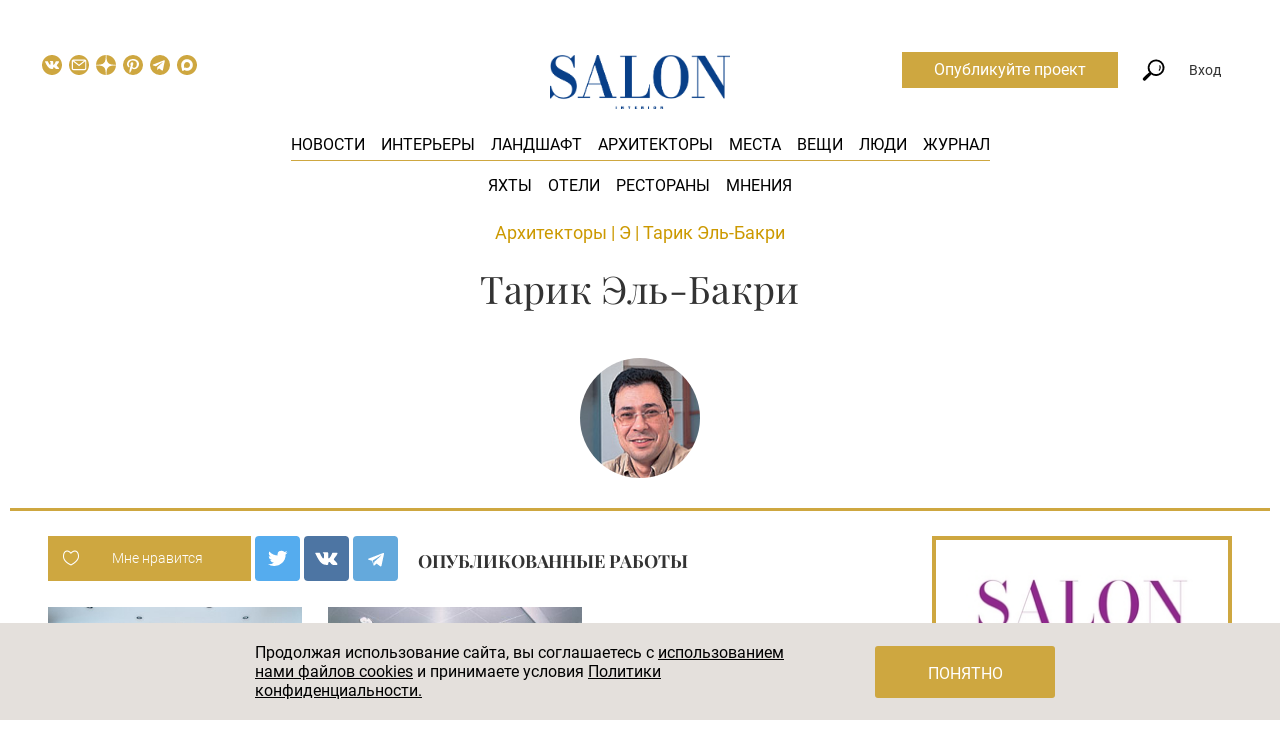

--- FILE ---
content_type: text/css
request_url: https://salon.ru/css/style.css?v18
body_size: 74797
content:

/*  SECTIONS  ============================================================================= */

.section {
	clear: both;
	padding: 0px;
	margin: 0px;
}

/*  GROUPING  ============================================================================= */


.group:before,
.group:after {
    content:"";
    display:table;
}
.group:after {
    clear:both;
}
.group {
    zoom:1; /* For IE 6/7 (trigger hasLayout) */
}

/*  GRID COLUMN SETUP   ==================================================================== */

.col {
	display: block;
	float:left;
	margin: 1% 0 1% 1.6%;
}

.col:first-child { margin-left: 0; } /* all browsers except IE6 and lower */


/*  REMOVE MARGINS AS ALL GO FULL WIDTH AT 480 PIXELS */

@media only screen and (max-width: 480px) {
	.col { 
		margin: 1% 0 1% 0%;
	}
}
/*!
 * Fotorama 4.6.4 | http://fotorama.io/license/
 */
.fotorama__arr:focus:after,.fotorama__fullscreen-icon:focus:after,.fotorama__html,.fotorama__img,.fotorama__nav__frame:focus .fotorama__dot:after,.fotorama__nav__frame:focus .fotorama__thumb:after,.fotorama__stage__frame,.fotorama__stage__shaft,.fotorama__video iframe{position:absolute;width:100%;height:100%;top:0;right:0;left:0;bottom:0}.fotorama--fullscreen,.fotorama__img{max-width:99999px!important;max-height:99999px!important;min-width:0!important;min-height:0!important;border-radius:0!important;box-shadow:none!important;padding:0!important}.fotorama__wrap .fotorama__grab{cursor:move;cursor:-webkit-grab;cursor:-o-grab;cursor:-ms-grab;cursor:grab}.fotorama__grabbing *{cursor:move;cursor:-webkit-grabbing;cursor:-o-grabbing;cursor:-ms-grabbing;cursor:grabbing}.fotorama__spinner{position:absolute!important;top:50%!important;left:50%!important}.fotorama__wrap--css3 .fotorama__arr,.fotorama__wrap--css3 .fotorama__fullscreen-icon,.fotorama__wrap--css3 .fotorama__nav__shaft,.fotorama__wrap--css3 .fotorama__stage__shaft,.fotorama__wrap--css3 .fotorama__thumb-border,.fotorama__wrap--css3 .fotorama__video-close,.fotorama__wrap--css3 .fotorama__video-play{-webkit-transform:translate3d(0,0,0);transform:translate3d(0,0,0)}.fotorama__caption,.fotorama__nav:after,.fotorama__nav:before,.fotorama__stage:after,.fotorama__stage:before,.fotorama__wrap--css3 .fotorama__html,.fotorama__wrap--css3 .fotorama__nav,.fotorama__wrap--css3 .fotorama__spinner,.fotorama__wrap--css3 .fotorama__stage,.fotorama__wrap--css3 .fotorama__stage .fotorama__img,.fotorama__wrap--css3 .fotorama__stage__frame{-webkit-transform:translateZ(0);transform:translateZ(0)}.fotorama__arr:focus,.fotorama__fullscreen-icon:focus,.fotorama__nav__frame{outline:0}.fotorama__arr:focus:after,.fotorama__fullscreen-icon:focus:after,.fotorama__nav__frame:focus .fotorama__dot:after,.fotorama__nav__frame:focus .fotorama__thumb:after{content:'';border-radius:inherit;background-color:rgba(0,175,234,.5)}.fotorama__wrap--video .fotorama__stage,.fotorama__wrap--video .fotorama__stage__frame--video,.fotorama__wrap--video .fotorama__stage__frame--video .fotorama__html,.fotorama__wrap--video .fotorama__stage__frame--video .fotorama__img,.fotorama__wrap--video .fotorama__stage__shaft{-webkit-transform:none!important;transform:none!important}.fotorama__wrap--css3 .fotorama__nav__shaft,.fotorama__wrap--css3 .fotorama__stage__shaft,.fotorama__wrap--css3 .fotorama__thumb-border{transition-property:-webkit-transform,width;transition-property:width,-webkit-transform;transition-property:transform,width;transition-property:transform,width,-webkit-transform;transition-timing-function:cubic-bezier(0.1,0,.25,1);transition-duration:0ms}.fotorama__arr,.fotorama__fullscreen-icon,.fotorama__no-select,.fotorama__video-close,.fotorama__video-play,.fotorama__wrap{-webkit-user-select:none;-moz-user-select:none;-ms-user-select:none;user-select:none}.fotorama__select{-webkit-user-select:text;-moz-user-select:text;-ms-user-select:text;user-select:text}.fotorama__nav,.fotorama__nav__frame{margin:auto;padding:0}.fotorama__caption__wrap,.fotorama__nav__frame,.fotorama__nav__shaft{display:inline-block;vertical-align:middle;*display:inline;*zoom:1}.fotorama__nav__frame,.fotorama__thumb-border{box-sizing:content-box}.fotorama__caption__wrap{box-sizing:border-box}.fotorama--hidden,.fotorama__load{position:absolute;left:-99999px;top:-99999px;z-index:-1}.fotorama__arr,.fotorama__fullscreen-icon,.fotorama__nav,.fotorama__nav__frame,.fotorama__nav__shaft,.fotorama__stage__frame,.fotorama__stage__shaft,.fotorama__video-close,.fotorama__video-play{-webkit-tap-highlight-color:transparent}.fotorama__arr,.fotorama__fullscreen-icon,.fotorama__video-close,.fotorama__video-play{background:url(/css/fotorama.png) no-repeat}@media (-webkit-min-device-pixel-ratio:1.5),(-webkit-min-device-pixel-ratio:2),(min-resolution:2dppx){.fotorama__arr,.fotorama__fullscreen-icon,.fotorama__video-close,.fotorama__video-play{background:url(/css/fotorama@2x.png) 0 0/96px 160px no-repeat}}.fotorama__thumb{background-color:#7f7f7f;background-color:rgba(127,127,127,.2)}@media print{.fotorama__arr,.fotorama__fullscreen-icon,.fotorama__thumb-border,.fotorama__video-close,.fotorama__video-play{background:none!important}}.fotorama{min-width:1px;overflow:hidden}.fotorama:not(.fotorama--unobtrusive)>*:not(:first-child){display:none}.fullscreen{width:100%!important;height:100%!important;max-width:100%!important;max-height:100%!important;margin:0!important;padding:0!important;overflow:hidden!important;background:#000}.fotorama--fullscreen{position:absolute!important;top:0!important;left:0!important;right:0!important;bottom:0!important;float:none!important;z-index:2147483647!important;background:#000;width:100%!important;height:100%!important;margin:0!important}.fotorama--fullscreen .fotorama__nav,.fotorama--fullscreen .fotorama__stage{background:#000}.fotorama__wrap{-webkit-text-size-adjust:100%;position:relative;direction:ltr;z-index:0}.fotorama__wrap--rtl .fotorama__stage__frame{direction:rtl}.fotorama__nav,.fotorama__stage{overflow:hidden;position:relative;max-width:100%}.fotorama__wrap--pan-y{-ms-touch-action:pan-y}.fotorama__wrap .fotorama__pointer{cursor:pointer}.fotorama__wrap--slide .fotorama__stage__frame{opacity:1!important}.fotorama__stage__frame{overflow:hidden}.fotorama__stage__frame.fotorama__active{z-index:8}.fotorama__wrap--fade .fotorama__stage__frame{display:none}.fotorama__wrap--fade .fotorama__fade-front,.fotorama__wrap--fade .fotorama__fade-rear,.fotorama__wrap--fade .fotorama__stage__frame.fotorama__active{display:block;left:0;top:0}.fotorama__wrap--fade .fotorama__fade-front{z-index:8}.fotorama__wrap--fade .fotorama__fade-rear{z-index:7}.fotorama__wrap--fade .fotorama__fade-rear.fotorama__active{z-index:9}.fotorama__wrap--fade .fotorama__stage .fotorama__shadow{display:none}.fotorama__img{-ms-filter:"alpha(Opacity=0)";filter:alpha(opacity=0);opacity:0;border:none!important}.fotorama__error .fotorama__img,.fotorama__loaded .fotorama__img{-ms-filter:"alpha(Opacity=100)";filter:alpha(opacity=100);opacity:1}.fotorama--fullscreen .fotorama__loaded--full .fotorama__img,.fotorama__img--full{display:none}.fotorama--fullscreen .fotorama__loaded--full .fotorama__img--full{display:block}.fotorama__wrap--only-active .fotorama__nav,.fotorama__wrap--only-active .fotorama__stage{max-width:99999px!important}.fotorama__wrap--only-active .fotorama__stage__frame{visibility:hidden}.fotorama__wrap--only-active .fotorama__stage__frame.fotorama__active{visibility:visible}.fotorama__nav{font-size:0;line-height:0;text-align:center;display:none;white-space:nowrap;z-index:5}.fotorama__nav__shaft{position:relative;left:0;top:0;text-align:left}.fotorama__nav__frame{position:relative;cursor:pointer}.fotorama__nav--dots{display:block}.fotorama__nav--dots .fotorama__nav__frame{width:18px;height:30px}.fotorama__nav--dots .fotorama__nav__frame--thumb,.fotorama__nav--dots .fotorama__thumb-border{display:none}.fotorama__nav--thumbs{display:block}.fotorama__nav--thumbs .fotorama__nav__frame{padding-left:0!important}.fotorama__nav--thumbs .fotorama__nav__frame:last-child{padding-right:0!important}.fotorama__nav--thumbs .fotorama__nav__frame--dot{display:none}.fotorama__dot{display:block;width:4px;height:4px;position:relative;top:12px;left:6px;border-radius:6px;border:1px solid #7f7f7f}.fotorama__nav__frame:focus .fotorama__dot:after{padding:1px;top:-1px;left:-1px}.fotorama__nav__frame.fotorama__active .fotorama__dot{width:0;height:0;border-width:3px}.fotorama__nav__frame.fotorama__active .fotorama__dot:after{padding:3px;top:-3px;left:-3px}.fotorama__thumb{overflow:hidden;position:relative;width:100%;height:100%}.fotorama__nav__frame:focus .fotorama__thumb{z-index:2}.fotorama__thumb-border{position:absolute;z-index:9;top:0;left:0;border-style:solid;border-color:#00afea;background-image:linear-gradient(to bottom right,rgba(255,255,255,.25),rgba(64,64,64,.1))}.fotorama__caption{position:absolute;z-index:12;bottom:0;left:0;right:0;font-family:'Helvetica Neue',Arial,sans-serif;font-size:14px;line-height:1.5;color:#000}.fotorama__caption a{text-decoration:none;color:#000;border-bottom:1px solid;border-color:rgba(0,0,0,.5)}.fotorama__caption a:hover{color:#333;border-color:rgba(51,51,51,.5)}.fotorama__wrap--rtl .fotorama__caption{left:auto;right:0}.fotorama__wrap--no-captions .fotorama__caption,.fotorama__wrap--video .fotorama__caption{display:none}.fotorama__caption__wrap{background-color:#fff;background-color:rgba(255,255,255,.9);padding:5px 10px}@-webkit-keyframes spinner{0%{-webkit-transform:rotate(0);transform:rotate(0)}100%{-webkit-transform:rotate(360deg);transform:rotate(360deg)}}@keyframes spinner{0%{-webkit-transform:rotate(0);transform:rotate(0)}100%{-webkit-transform:rotate(360deg);transform:rotate(360deg)}}.fotorama__wrap--css3 .fotorama__spinner{-webkit-animation:spinner 24s infinite linear;animation:spinner 24s infinite linear}.fotorama__wrap--css3 .fotorama__html,.fotorama__wrap--css3 .fotorama__stage .fotorama__img{transition-property:opacity;transition-timing-function:linear;transition-duration:.3s}.fotorama__wrap--video .fotorama__stage__frame--video .fotorama__html,.fotorama__wrap--video .fotorama__stage__frame--video .fotorama__img{-ms-filter:"alpha(Opacity=0)";filter:alpha(opacity=0);opacity:0}.fotorama__select{cursor:auto}.fotorama__video{top:32px;right:0;bottom:0;left:0;position:absolute;z-index:10}@-moz-document url-prefix(){.fotorama__active{box-shadow:0 0 0 transparent}}.fotorama__arr,.fotorama__fullscreen-icon,.fotorama__video-close,.fotorama__video-play{position:absolute;z-index:11;cursor:pointer}.fotorama__arr{position:absolute;width:32px;height:32px;top:50%;margin-top:-16px}.fotorama__arr--prev{left:2px;background-position:0 0}.fotorama__arr--next{right:2px;background-position:-32px 0}.fotorama__arr--disabled{pointer-events:none;cursor:default;*display:none;opacity:.1}.fotorama__fullscreen-icon{width:32px;height:32px;top:2px;right:2px;background-position:0 -32px;z-index:20}.fotorama__arr:focus,.fotorama__fullscreen-icon:focus{border-radius:50%}.fotorama--fullscreen .fotorama__fullscreen-icon{background-position:-32px -32px}.fotorama__video-play{width:96px;height:96px;left:50%;top:50%;margin-left:-48px;margin-top:-48px;background-position:0 -64px;opacity:0}.fotorama__wrap--css2 .fotorama__video-play,.fotorama__wrap--video .fotorama__stage .fotorama__video-play{display:none}.fotorama__error .fotorama__video-play,.fotorama__loaded .fotorama__video-play,.fotorama__nav__frame .fotorama__video-play{opacity:1;display:block}.fotorama__nav__frame .fotorama__video-play{width:32px;height:32px;margin-left:-16px;margin-top:-16px;background-position:-64px -32px}.fotorama__video-close{width:32px;height:32px;top:0;right:0;background-position:-64px 0;z-index:20;opacity:0}.fotorama__wrap--css2 .fotorama__video-close{display:none}.fotorama__wrap--css3 .fotorama__video-close{-webkit-transform:translate3d(32px,-32px,0);transform:translate3d(32px,-32px,0)}.fotorama__wrap--video .fotorama__video-close{display:block;opacity:1}.fotorama__wrap--css3.fotorama__wrap--video .fotorama__video-close{-webkit-transform:translate3d(0,0,0);transform:translate3d(0,0,0)}.fotorama__wrap--no-controls.fotorama__wrap--toggle-arrows .fotorama__arr,.fotorama__wrap--no-controls.fotorama__wrap--toggle-arrows .fotorama__fullscreen-icon{opacity:0}.fotorama__wrap--no-controls.fotorama__wrap--toggle-arrows .fotorama__arr:focus,.fotorama__wrap--no-controls.fotorama__wrap--toggle-arrows .fotorama__fullscreen-icon:focus{opacity:1}.fotorama__wrap--video .fotorama__arr,.fotorama__wrap--video .fotorama__fullscreen-icon{opacity:0!important}.fotorama__wrap--css2.fotorama__wrap--no-controls.fotorama__wrap--toggle-arrows .fotorama__arr,.fotorama__wrap--css2.fotorama__wrap--no-controls.fotorama__wrap--toggle-arrows .fotorama__fullscreen-icon{display:none}.fotorama__wrap--css2.fotorama__wrap--no-controls.fotorama__wrap--toggle-arrows .fotorama__arr:focus,.fotorama__wrap--css2.fotorama__wrap--no-controls.fotorama__wrap--toggle-arrows .fotorama__fullscreen-icon:focus{display:block}.fotorama__wrap--css2.fotorama__wrap--video .fotorama__arr,.fotorama__wrap--css2.fotorama__wrap--video .fotorama__fullscreen-icon{display:none!important}.fotorama__wrap--css3.fotorama__wrap--no-controls.fotorama__wrap--slide.fotorama__wrap--toggle-arrows .fotorama__fullscreen-icon:not(:focus){-webkit-transform:translate3d(32px,-32px,0);transform:translate3d(32px,-32px,0)}.fotorama__wrap--css3.fotorama__wrap--no-controls.fotorama__wrap--slide.fotorama__wrap--toggle-arrows .fotorama__arr--prev:not(:focus){-webkit-transform:translate3d(-48px,0,0);transform:translate3d(-48px,0,0)}.fotorama__wrap--css3.fotorama__wrap--no-controls.fotorama__wrap--slide.fotorama__wrap--toggle-arrows .fotorama__arr--next:not(:focus){-webkit-transform:translate3d(48px,0,0);transform:translate3d(48px,0,0)}.fotorama__wrap--css3.fotorama__wrap--video .fotorama__fullscreen-icon{-webkit-transform:translate3d(32px,-32px,0)!important;transform:translate3d(32px,-32px,0)!important}.fotorama__wrap--css3.fotorama__wrap--video .fotorama__arr--prev{-webkit-transform:translate3d(-48px,0,0)!important;transform:translate3d(-48px,0,0)!important}.fotorama__wrap--css3.fotorama__wrap--video .fotorama__arr--next{-webkit-transform:translate3d(48px,0,0)!important;transform:translate3d(48px,0,0)!important}.fotorama__wrap--css3 .fotorama__arr:not(:focus),.fotorama__wrap--css3 .fotorama__fullscreen-icon:not(:focus),.fotorama__wrap--css3 .fotorama__video-close:not(:focus),.fotorama__wrap--css3 .fotorama__video-play:not(:focus){transition-property:-webkit-transform,opacity;transition-property:opacity,-webkit-transform;transition-property:transform,opacity;transition-property:transform,opacity,-webkit-transform;transition-duration:.3s}.fotorama__nav:after,.fotorama__nav:before,.fotorama__stage:after,.fotorama__stage:before{content:"";display:block;position:absolute;text-decoration:none;top:0;bottom:0;width:10px;height:auto;z-index:10;pointer-events:none;background-repeat:no-repeat;background-size:1px 100%,5px 100%}.fotorama__nav:before,.fotorama__stage:before{background-image:linear-gradient(transparent,rgba(0,0,0,.2) 25%,rgba(0,0,0,.3) 75%,transparent),radial-gradient(farthest-side at 0 50%,rgba(0,0,0,.4),transparent);background-position:0 0,0 0;left:-10px}.fotorama__nav.fotorama__shadows--left:before,.fotorama__stage.fotorama__shadows--left:before{left:0}.fotorama__nav:after,.fotorama__stage:after{background-image:linear-gradient(transparent,rgba(0,0,0,.2) 25%,rgba(0,0,0,.3) 75%,transparent),radial-gradient(farthest-side at 100% 50%,rgba(0,0,0,.4),transparent);background-position:100% 0,100% 0;right:-10px}.fotorama__nav.fotorama__shadows--right:after,.fotorama__stage.fotorama__shadows--right:after{right:0}.fotorama--fullscreen .fotorama__nav:after,.fotorama--fullscreen .fotorama__nav:before,.fotorama--fullscreen .fotorama__stage:after,.fotorama--fullscreen .fotorama__stage:before,.fotorama__wrap--fade .fotorama__stage:after,.fotorama__wrap--fade .fotorama__stage:before,.fotorama__wrap--no-shadows .fotorama__nav:after,.fotorama__wrap--no-shadows .fotorama__nav:before,.fotorama__wrap--no-shadows .fotorama__stage:after,.fotorama__wrap--no-shadows .fotorama__stage:before{display:none}

/*! jQuery UI - v1.12.1 - 2016-11-30
* http://jqueryui.com
* Includes: core.css, menu.css, selectmenu.css, button.css, theme.css
* To view and modify this theme, visit http://jqueryui.com/themeroller/?scope=&folderName=base&cornerRadiusShadow=8px&offsetLeftShadow=0px&offsetTopShadow=0px&thicknessShadow=5px&opacityShadow=30&bgImgOpacityShadow=0&bgTextureShadow=flat&bgColorShadow=666666&opacityOverlay=30&bgImgOpacityOverlay=0&bgTextureOverlay=flat&bgColorOverlay=aaaaaa&iconColorError=cc0000&fcError=5f3f3f&borderColorError=f1a899&bgTextureError=flat&bgColorError=fddfdf&iconColorHighlight=777620&fcHighlight=777620&borderColorHighlight=dad55e&bgTextureHighlight=flat&bgColorHighlight=fffa90&iconColorActive=ffffff&fcActive=ffffff&borderColorActive=003eff&bgTextureActive=flat&bgColorActive=007fff&iconColorHover=555555&fcHover=2b2b2b&borderColorHover=cccccc&bgTextureHover=flat&bgColorHover=ededed&iconColorDefault=777777&fcDefault=454545&borderColorDefault=c5c5c5&bgTextureDefault=flat&bgColorDefault=f6f6f6&iconColorContent=444444&fcContent=333333&borderColorContent=dddddd&bgTextureContent=flat&bgColorContent=ffffff&iconColorHeader=444444&fcHeader=333333&borderColorHeader=dddddd&bgTextureHeader=flat&bgColorHeader=e9e9e9&cornerRadius=3px&fwDefault=normal&fsDefault=1em&ffDefault=Arial%2CHelvetica%2Csans-serif
* Copyright jQuery Foundation and other contributors; Licensed MIT */

.ui-helper-hidden{display:none}.ui-helper-hidden-accessible{border:0;clip:rect(0 0 0 0);height:1px;margin:-1px;overflow:hidden;padding:0;position:absolute;width:1px}.ui-helper-reset{margin:0;padding:0;border:0;outline:0;line-height:1.3;text-decoration:none;font-size:100%;list-style:none}.ui-helper-clearfix:before,.ui-helper-clearfix:after{content:"";display:table;border-collapse:collapse}.ui-helper-clearfix:after{clear:both}.ui-helper-zfix{width:100%;height:100%;top:0;left:0;position:absolute;opacity:0;filter:Alpha(Opacity=0)}.ui-front{z-index:100}.ui-state-disabled{cursor:default!important;pointer-events:none}.ui-icon{display:inline-block;vertical-align:middle;margin-top:-.25em;position:relative;text-indent:-99999px;overflow:hidden;background-repeat:no-repeat}.ui-widget-icon-block{left:50%;margin-left:-8px;display:block}.ui-widget-overlay{position:fixed;top:0;left:0;width:100%;height:100%}.ui-menu{list-style:none;padding:0;margin:0;display:block;outline:0}.ui-menu .ui-menu{position:absolute}.ui-menu .ui-menu-item{margin:0;cursor:pointer;}.ui-menu .ui-menu-item-wrapper{position:relative;padding:3px 1em 3px .4em}.ui-menu .ui-menu-divider{margin:5px 0;height:0;font-size:0;line-height:0;border-width:1px 0 0 0}.ui-menu .ui-state-focus,.ui-menu .ui-state-active{margin:-1px}.ui-menu-icons{position:relative}.ui-menu-icons .ui-menu-item-wrapper{padding-left:2em}.ui-menu .ui-icon{position:absolute;top:0;bottom:0;left:.2em;margin:auto 0}.ui-menu .ui-menu-icon{left:auto;right:0}.ui-selectmenu-menu{padding:0;margin:0;position:absolute;top:0;left:0;display:none}.ui-selectmenu-menu .ui-menu{overflow:auto;overflow-x:hidden;padding-bottom:1px}.ui-selectmenu-menu .ui-menu .ui-selectmenu-optgroup{font-size:1em;font-weight:bold;line-height:1.5;padding:2px 0.4em;margin:0.5em 0 0 0;height:auto;border:0}.ui-selectmenu-open{display:block}.ui-selectmenu-text{display:block;margin-right:20px;overflow:hidden;text-overflow:ellipsis}.ui-selectmenu-button.ui-button{text-align:left;white-space:nowrap;width:14em}.ui-selectmenu-icon.ui-icon{float:right;margin-top:0}.ui-button{padding:.4em 1em;display:inline-block;position:relative;line-height:normal;margin-right:.1em;cursor:pointer;vertical-align:middle;text-align:center;-webkit-user-select:none;-moz-user-select:none;-ms-user-select:none;user-select:none;overflow:visible}.ui-button,.ui-button:link,.ui-button:visited,.ui-button:hover,.ui-button:active{text-decoration:none}.ui-button-icon-only{width:2em;box-sizing:border-box;text-indent:-9999px;white-space:nowrap}input.ui-button.ui-button-icon-only{text-indent:0}.ui-button-icon-only .ui-icon{position:absolute;top:50%;left:50%;margin-top:-8px;margin-left:-8px}.ui-button.ui-icon-notext .ui-icon{padding:0;width:2.1em;height:2.1em;text-indent:-9999px;white-space:nowrap}input.ui-button.ui-icon-notext .ui-icon{width:auto;height:auto;text-indent:0;white-space:normal;padding:.4em 1em}input.ui-button::-moz-focus-inner,button.ui-button::-moz-focus-inner{border:0;padding:0}.ui-widget{font-family:Arial,Helvetica,sans-serif;font-size:1em}.ui-widget .ui-widget{font-size:1em}.ui-widget input,.ui-widget select,.ui-widget textarea,.ui-widget button{font-family:Arial,Helvetica,sans-serif;font-size:1em}.ui-widget.ui-widget-content{border:1px solid #c5c5c5}.ui-widget-content{border:1px solid #ddd;background:#fff;color:#333}.ui-widget-content a{color:#333}.ui-widget-header{border:1px solid #ddd;background:#e9e9e9;color:#333;font-weight:bold}.ui-widget-header a{color:#333}.ui-state-default,.ui-widget-content .ui-state-default,.ui-widget-header .ui-state-default,.ui-button,html .ui-button.ui-state-disabled:hover,html .ui-button.ui-state-disabled:active{border:1px solid #c5c5c5;background:#f6f6f6;font-weight:normal;color:#454545}.ui-state-default a,.ui-state-default a:link,.ui-state-default a:visited,a.ui-button,a:link.ui-button,a:visited.ui-button,.ui-button{color:#454545;text-decoration:none}.ui-state-hover,.ui-widget-content .ui-state-hover,.ui-widget-header .ui-state-hover,.ui-state-focus,.ui-widget-content .ui-state-focus,.ui-widget-header .ui-state-focus,.ui-button:hover,.ui-button:focus{border:1px solid #ccc;background:#ededed;font-weight:normal;color:#2b2b2b}.ui-state-hover a,.ui-state-hover a:hover,.ui-state-hover a:link,.ui-state-hover a:visited,.ui-state-focus a,.ui-state-focus a:hover,.ui-state-focus a:link,.ui-state-focus a:visited,a.ui-button:hover,a.ui-button:focus{color:#2b2b2b;text-decoration:none}.ui-visual-focus{box-shadow:0 0 3px 1px rgb(94,158,214)}.ui-state-active,.ui-widget-content .ui-state-active,.ui-widget-header .ui-state-active,a.ui-button:active,.ui-button:active,.ui-button.ui-state-active:hover{border:1px solid #003eff;background:#007fff;font-weight:normal;color:#fff}.ui-icon-background,.ui-state-active .ui-icon-background{border:#003eff;background-color:#fff}.ui-state-active a,.ui-state-active a:link,.ui-state-active a:visited{color:#fff;text-decoration:none}.ui-state-highlight,.ui-widget-content .ui-state-highlight,.ui-widget-header .ui-state-highlight{border:1px solid #dad55e;background:#fffa90;color:#777620}.ui-state-checked{border:1px solid #dad55e;background:#fffa90}.ui-state-highlight a,.ui-widget-content .ui-state-highlight a,.ui-widget-header .ui-state-highlight a{color:#777620}.ui-state-error,.ui-widget-content .ui-state-error,.ui-widget-header .ui-state-error{border:1px solid #f1a899;background:#fddfdf;color:#5f3f3f}.ui-state-error a,.ui-widget-content .ui-state-error a,.ui-widget-header .ui-state-error a{color:#5f3f3f}.ui-state-error-text,.ui-widget-content .ui-state-error-text,.ui-widget-header .ui-state-error-text{color:#5f3f3f}.ui-priority-primary,.ui-widget-content .ui-priority-primary,.ui-widget-header .ui-priority-primary{font-weight:bold}.ui-priority-secondary,.ui-widget-content .ui-priority-secondary,.ui-widget-header .ui-priority-secondary{opacity:.7;filter:Alpha(Opacity=70);font-weight:normal}.ui-state-disabled,.ui-widget-content .ui-state-disabled,.ui-widget-header .ui-state-disabled{opacity:.35;filter:Alpha(Opacity=35);background-image:none}.ui-state-disabled .ui-icon{filter:Alpha(Opacity=35)}.ui-icon{width:16px;height:16px}.ui-icon,.ui-widget-content .ui-icon{background-image:url("/css/ui-icons_444444_256x240.png")}.ui-widget-header .ui-icon{background-image:url("/css/ui-icons_444444_256x240.png")}.ui-state-hover .ui-icon,.ui-state-focus .ui-icon,.ui-button:hover .ui-icon,.ui-button:focus .ui-icon{background-image:url("/css/ui-icons_555555_256x240.png")}.ui-state-active .ui-icon,.ui-button:active .ui-icon{background-image:url("/css/ui-icons_ffffff_256x240.png")}.ui-state-highlight .ui-icon,.ui-button .ui-state-highlight.ui-icon{background-image:url("/css/ui-icons_777620_256x240.png")}.ui-state-error .ui-icon,.ui-state-error-text .ui-icon{background-image:url("/css/ui-icons_cc0000_256x240.png")}.ui-button .ui-icon{background-image:url("/css/ui-icons_777777_256x240.png")}.ui-icon-blank{background-position:16px 16px}.ui-icon-caret-1-n{background-position:0 0}.ui-icon-caret-1-ne{background-position:-16px 0}.ui-icon-caret-1-e{background-position:-32px 0}.ui-icon-caret-1-se{background-position:-48px 0}.ui-icon-caret-1-s{background-position:-65px 0}.ui-icon-caret-1-sw{background-position:-80px 0}.ui-icon-caret-1-w{background-position:-96px 0}.ui-icon-caret-1-nw{background-position:-112px 0}.ui-icon-caret-2-n-s{background-position:-128px 0}.ui-icon-caret-2-e-w{background-position:-144px 0}.ui-icon-triangle-1-n{background-position:0 -16px}.ui-icon-triangle-1-ne{background-position:-16px -16px}.ui-icon-triangle-1-e{background-position:-32px -16px}.ui-icon-triangle-1-se{background-position:-48px -16px}.ui-icon-triangle-1-s{background-position:-65px -16px}.ui-icon-triangle-1-sw{background-position:-80px -16px}.ui-icon-triangle-1-w{background-position:-96px -16px}.ui-icon-triangle-1-nw{background-position:-112px -16px}.ui-icon-triangle-2-n-s{background-position:-128px -16px}.ui-icon-triangle-2-e-w{background-position:-144px -16px}.ui-icon-arrow-1-n{background-position:0 -32px}.ui-icon-arrow-1-ne{background-position:-16px -32px}.ui-icon-arrow-1-e{background-position:-32px -32px}.ui-icon-arrow-1-se{background-position:-48px -32px}.ui-icon-arrow-1-s{background-position:-65px -32px}.ui-icon-arrow-1-sw{background-position:-80px -32px}.ui-icon-arrow-1-w{background-position:-96px -32px}.ui-icon-arrow-1-nw{background-position:-112px -32px}.ui-icon-arrow-2-n-s{background-position:-128px -32px}.ui-icon-arrow-2-ne-sw{background-position:-144px -32px}.ui-icon-arrow-2-e-w{background-position:-160px -32px}.ui-icon-arrow-2-se-nw{background-position:-176px -32px}.ui-icon-arrowstop-1-n{background-position:-192px -32px}.ui-icon-arrowstop-1-e{background-position:-208px -32px}.ui-icon-arrowstop-1-s{background-position:-224px -32px}.ui-icon-arrowstop-1-w{background-position:-240px -32px}.ui-icon-arrowthick-1-n{background-position:1px -48px}.ui-icon-arrowthick-1-ne{background-position:-16px -48px}.ui-icon-arrowthick-1-e{background-position:-32px -48px}.ui-icon-arrowthick-1-se{background-position:-48px -48px}.ui-icon-arrowthick-1-s{background-position:-64px -48px}.ui-icon-arrowthick-1-sw{background-position:-80px -48px}.ui-icon-arrowthick-1-w{background-position:-96px -48px}.ui-icon-arrowthick-1-nw{background-position:-112px -48px}.ui-icon-arrowthick-2-n-s{background-position:-128px -48px}.ui-icon-arrowthick-2-ne-sw{background-position:-144px -48px}.ui-icon-arrowthick-2-e-w{background-position:-160px -48px}.ui-icon-arrowthick-2-se-nw{background-position:-176px -48px}.ui-icon-arrowthickstop-1-n{background-position:-192px -48px}.ui-icon-arrowthickstop-1-e{background-position:-208px -48px}.ui-icon-arrowthickstop-1-s{background-position:-224px -48px}.ui-icon-arrowthickstop-1-w{background-position:-240px -48px}.ui-icon-arrowreturnthick-1-w{background-position:0 -64px}.ui-icon-arrowreturnthick-1-n{background-position:-16px -64px}.ui-icon-arrowreturnthick-1-e{background-position:-32px -64px}.ui-icon-arrowreturnthick-1-s{background-position:-48px -64px}.ui-icon-arrowreturn-1-w{background-position:-64px -64px}.ui-icon-arrowreturn-1-n{background-position:-80px -64px}.ui-icon-arrowreturn-1-e{background-position:-96px -64px}.ui-icon-arrowreturn-1-s{background-position:-112px -64px}.ui-icon-arrowrefresh-1-w{background-position:-128px -64px}.ui-icon-arrowrefresh-1-n{background-position:-144px -64px}.ui-icon-arrowrefresh-1-e{background-position:-160px -64px}.ui-icon-arrowrefresh-1-s{background-position:-176px -64px}.ui-icon-arrow-4{background-position:0 -80px}.ui-icon-arrow-4-diag{background-position:-16px -80px}.ui-icon-extlink{background-position:-32px -80px}.ui-icon-newwin{background-position:-48px -80px}.ui-icon-refresh{background-position:-64px -80px}.ui-icon-shuffle{background-position:-80px -80px}.ui-icon-transfer-e-w{background-position:-96px -80px}.ui-icon-transferthick-e-w{background-position:-112px -80px}.ui-icon-folder-collapsed{background-position:0 -96px}.ui-icon-folder-open{background-position:-16px -96px}.ui-icon-document{background-position:-32px -96px}.ui-icon-document-b{background-position:-48px -96px}.ui-icon-note{background-position:-64px -96px}.ui-icon-mail-closed{background-position:-80px -96px}.ui-icon-mail-open{background-position:-96px -96px}.ui-icon-suitcase{background-position:-112px -96px}.ui-icon-comment{background-position:-128px -96px}.ui-icon-person{background-position:-144px -96px}.ui-icon-print{background-position:-160px -96px}.ui-icon-trash{background-position:-176px -96px}.ui-icon-locked{background-position:-192px -96px}.ui-icon-unlocked{background-position:-208px -96px}.ui-icon-bookmark{background-position:-224px -96px}.ui-icon-tag{background-position:-240px -96px}.ui-icon-home{background-position:0 -112px}.ui-icon-flag{background-position:-16px -112px}.ui-icon-calendar{background-position:-32px -112px}.ui-icon-cart{background-position:-48px -112px}.ui-icon-pencil{background-position:-64px -112px}.ui-icon-clock{background-position:-80px -112px}.ui-icon-disk{background-position:-96px -112px}.ui-icon-calculator{background-position:-112px -112px}.ui-icon-zoomin{background-position:-128px -112px}.ui-icon-zoomout{background-position:-144px -112px}.ui-icon-search{background-position:-160px -112px}.ui-icon-wrench{background-position:-176px -112px}.ui-icon-gear{background-position:-192px -112px}.ui-icon-heart{background-position:-208px -112px}.ui-icon-star{background-position:-224px -112px}.ui-icon-link{background-position:-240px -112px}.ui-icon-cancel{background-position:0 -128px}.ui-icon-plus{background-position:-16px -128px}.ui-icon-plusthick{background-position:-32px -128px}.ui-icon-minus{background-position:-48px -128px}.ui-icon-minusthick{background-position:-64px -128px}.ui-icon-close{background-position:-80px -128px}.ui-icon-closethick{background-position:-96px -128px}.ui-icon-key{background-position:-112px -128px}.ui-icon-lightbulb{background-position:-128px -128px}.ui-icon-scissors{background-position:-144px -128px}.ui-icon-clipboard{background-position:-160px -128px}.ui-icon-copy{background-position:-176px -128px}.ui-icon-contact{background-position:-192px -128px}.ui-icon-image{background-position:-208px -128px}.ui-icon-video{background-position:-224px -128px}.ui-icon-script{background-position:-240px -128px}.ui-icon-alert{background-position:0 -144px}.ui-icon-info{background-position:-16px -144px}.ui-icon-notice{background-position:-32px -144px}.ui-icon-help{background-position:-48px -144px}.ui-icon-check{background-position:-64px -144px}.ui-icon-bullet{background-position:-80px -144px}.ui-icon-radio-on{background-position:-96px -144px}.ui-icon-radio-off{background-position:-112px -144px}.ui-icon-pin-w{background-position:-128px -144px}.ui-icon-pin-s{background-position:-144px -144px}.ui-icon-play{background-position:0 -160px}.ui-icon-pause{background-position:-16px -160px}.ui-icon-seek-next{background-position:-32px -160px}.ui-icon-seek-prev{background-position:-48px -160px}.ui-icon-seek-end{background-position:-64px -160px}.ui-icon-seek-start{background-position:-80px -160px}.ui-icon-seek-first{background-position:-80px -160px}.ui-icon-stop{background-position:-96px -160px}.ui-icon-eject{background-position:-112px -160px}.ui-icon-volume-off{background-position:-128px -160px}.ui-icon-volume-on{background-position:-144px -160px}.ui-icon-power{background-position:0 -176px}.ui-icon-signal-diag{background-position:-16px -176px}.ui-icon-signal{background-position:-32px -176px}.ui-icon-battery-0{background-position:-48px -176px}.ui-icon-battery-1{background-position:-64px -176px}.ui-icon-battery-2{background-position:-80px -176px}.ui-icon-battery-3{background-position:-96px -176px}.ui-icon-circle-plus{background-position:0 -192px}.ui-icon-circle-minus{background-position:-16px -192px}.ui-icon-circle-close{background-position:-32px -192px}.ui-icon-circle-triangle-e{background-position:-48px -192px}.ui-icon-circle-triangle-s{background-position:-64px -192px}.ui-icon-circle-triangle-w{background-position:-80px -192px}.ui-icon-circle-triangle-n{background-position:-96px -192px}.ui-icon-circle-arrow-e{background-position:-112px -192px}.ui-icon-circle-arrow-s{background-position:-128px -192px}.ui-icon-circle-arrow-w{background-position:-144px -192px}.ui-icon-circle-arrow-n{background-position:-160px -192px}.ui-icon-circle-zoomin{background-position:-176px -192px}.ui-icon-circle-zoomout{background-position:-192px -192px}.ui-icon-circle-check{background-position:-208px -192px}.ui-icon-circlesmall-plus{background-position:0 -208px}.ui-icon-circlesmall-minus{background-position:-16px -208px}.ui-icon-circlesmall-close{background-position:-32px -208px}.ui-icon-squaresmall-plus{background-position:-48px -208px}.ui-icon-squaresmall-minus{background-position:-64px -208px}.ui-icon-squaresmall-close{background-position:-80px -208px}.ui-icon-grip-dotted-vertical{background-position:0 -224px}.ui-icon-grip-dotted-horizontal{background-position:-16px -224px}.ui-icon-grip-solid-vertical{background-position:-32px -224px}.ui-icon-grip-solid-horizontal{background-position:-48px -224px}.ui-icon-gripsmall-diagonal-se{background-position:-64px -224px}.ui-icon-grip-diagonal-se{background-position:-80px -224px}.ui-corner-all,.ui-corner-top,.ui-corner-left,.ui-corner-tl{border-top-left-radius:3px}.ui-corner-all,.ui-corner-top,.ui-corner-right,.ui-corner-tr{border-top-right-radius:3px}.ui-corner-all,.ui-corner-bottom,.ui-corner-left,.ui-corner-bl{border-bottom-left-radius:3px}.ui-corner-all,.ui-corner-bottom,.ui-corner-right,.ui-corner-br{border-bottom-right-radius:3px}.ui-widget-overlay{background:#aaa;opacity:.3;filter:Alpha(Opacity=30)}.ui-widget-shadow{box-shadow:0 0 5px #666}

/*!
 * jQuery UI CSS Framework 1.12.1
 * http://jqueryui.com
 *
 * Copyright jQuery Foundation and other contributors
 * Released under the MIT license.
 * http://jquery.org/license
 *
 * http://api.jqueryui.com/category/theming/
 */
/* Layout helpers
----------------------------------*/
.ui-helper-hidden {
	display: none;
}
.ui-helper-hidden-accessible {
	border: 0;
	clip: rect(0 0 0 0);
	height: 1px;
	margin: -1px;
	overflow: hidden;
	padding: 0;
	position: absolute;
	width: 1px;
}
.ui-helper-reset {
	margin: 0;
	padding: 0;
	border: 0;
	outline: 0;
	line-height: 1.3;
	text-decoration: none;
	font-size: 100%;
	list-style: none;
}
.ui-helper-clearfix:before,
.ui-helper-clearfix:after {
	content: "";
	display: table;
	border-collapse: collapse;
}
.ui-helper-clearfix:after {
	clear: both;
}
.ui-helper-zfix {
	width: 100%;
	height: 100%;
	top: 0;
	left: 0;
	position: absolute;
	opacity: 0;
	filter:Alpha(Opacity=0); /* support: IE8 */
}

.ui-front {
	z-index: 100;
}


/* Interaction Cues
----------------------------------*/
.ui-state-disabled {
	cursor: default !important;
	pointer-events: none;
}


/* Icons
----------------------------------*/
.ui-icon {
	display: inline-block;
	vertical-align: middle;
	margin-top: -.25em;
	position: relative;
	text-indent: -99999px;
	overflow: hidden;
	background-repeat: no-repeat;
}

.ui-widget-icon-block {
	left: 50%;
	margin-left: -8px;
	display: block;
}

/* Misc visuals
----------------------------------*/

/* Overlays */
.ui-widget-overlay {
	position: fixed;
	top: 0;
	left: 0;
	width: 100%;
	height: 100%;
}
.ui-menu {
	list-style: none;
	padding: 0;
	margin: 0;
	display: block;
	outline: 0;
}
.ui-menu .ui-menu {
	position: absolute;
}
.ui-menu .ui-menu-item {
	margin: 0;
	cursor: pointer;
}
.ui-menu .ui-menu-item-wrapper {
	position: relative;
	padding: 3px 1em 3px .4em;
}
.ui-menu .ui-menu-divider {
	margin: 5px 0;
	height: 0;
	font-size: 0;
	line-height: 0;
	border-width: 1px 0 0 0;
}
.ui-menu .ui-state-focus,
.ui-menu .ui-state-active {
	margin: -1px;
}

/* icon support */
.ui-menu-icons {
	position: relative;
}
.ui-menu-icons .ui-menu-item-wrapper {
	padding-left: 2em;
}

/* left-aligned */
.ui-menu .ui-icon {
	position: absolute;
	top: 0;
	bottom: 0;
	left: .2em;
	margin: auto 0;
}

/* right-aligned */
.ui-menu .ui-menu-icon {
	left: auto;
	right: 0;
}
.ui-selectmenu-menu {
	padding: 0;
	margin: 0;
	position: absolute;
	top: 0;
	left: 0;
	display: none;
}
.ui-selectmenu-menu .ui-menu {
	overflow: auto;
	overflow-x: hidden;
	padding-bottom: 1px;
}
.ui-selectmenu-menu .ui-menu .ui-selectmenu-optgroup {
	font-size: 1em;
	font-weight: bold;
	line-height: 1.5;
	padding: 2px 0.4em;
	margin: 0.5em 0 0 0;
	height: auto;
	border: 0;
}
.ui-selectmenu-open {
	display: block;
}
.ui-selectmenu-text {
	display: block;
	margin-right: 20px;
	overflow: hidden;
	text-overflow: ellipsis;
}
.ui-selectmenu-button.ui-button {
	text-align: left;
	white-space: nowrap;
	width: 14em;
}
.ui-selectmenu-icon.ui-icon {
	float: right;
	margin-top: 0;
}
.ui-button {
	padding: .4em 1em;
	display: inline-block;
	position: relative;
	line-height: normal;
	margin-right: .1em;
	cursor: pointer;
	vertical-align: middle;
	text-align: center;
	-webkit-user-select: none;
	-moz-user-select: none;
	-ms-user-select: none;
	user-select: none;

	/* Support: IE <= 11 */
	overflow: visible;
}

.ui-button,
.ui-button:link,
.ui-button:visited,
.ui-button:hover,
.ui-button:active {
	text-decoration: none;
}

/* to make room for the icon, a width needs to be set here */
.ui-button-icon-only {
	width: 2em;
	box-sizing: border-box;
	text-indent: -9999px;
	white-space: nowrap;
}

/* no icon support for input elements */
input.ui-button.ui-button-icon-only {
	text-indent: 0;
}

/* button icon element(s) */
.ui-button-icon-only .ui-icon {
	position: absolute;
	top: 50%;
	left: 50%;
	margin-top: -8px;
	margin-left: -8px;
}

.ui-button.ui-icon-notext .ui-icon {
	padding: 0;
	width: 2.1em;
	height: 2.1em;
	text-indent: -9999px;
	white-space: nowrap;

}

input.ui-button.ui-icon-notext .ui-icon {
	width: auto;
	height: auto;
	text-indent: 0;
	white-space: normal;
	padding: .4em 1em;
}

/* workarounds */
/* Support: Firefox 5 - 40 */
input.ui-button::-moz-focus-inner,
button.ui-button::-moz-focus-inner {
	border: 0;
	padding: 0;
}

/*!
 * jQuery UI CSS Framework 1.12.1
 * http://jqueryui.com
 *
 * Copyright jQuery Foundation and other contributors
 * Released under the MIT license.
 * http://jquery.org/license
 *
 * http://api.jqueryui.com/category/theming/
 *
 * To view and modify this theme, visit http://jqueryui.com/themeroller/?scope=&folderName=base&cornerRadiusShadow=8px&offsetLeftShadow=0px&offsetTopShadow=0px&thicknessShadow=5px&opacityShadow=30&bgImgOpacityShadow=0&bgTextureShadow=flat&bgColorShadow=666666&opacityOverlay=30&bgImgOpacityOverlay=0&bgTextureOverlay=flat&bgColorOverlay=aaaaaa&iconColorError=cc0000&fcError=5f3f3f&borderColorError=f1a899&bgTextureError=flat&bgColorError=fddfdf&iconColorHighlight=777620&fcHighlight=777620&borderColorHighlight=dad55e&bgTextureHighlight=flat&bgColorHighlight=fffa90&iconColorActive=ffffff&fcActive=ffffff&borderColorActive=003eff&bgTextureActive=flat&bgColorActive=007fff&iconColorHover=555555&fcHover=2b2b2b&borderColorHover=cccccc&bgTextureHover=flat&bgColorHover=ededed&iconColorDefault=777777&fcDefault=454545&borderColorDefault=c5c5c5&bgTextureDefault=flat&bgColorDefault=f6f6f6&iconColorContent=444444&fcContent=333333&borderColorContent=dddddd&bgTextureContent=flat&bgColorContent=ffffff&iconColorHeader=444444&fcHeader=333333&borderColorHeader=dddddd&bgTextureHeader=flat&bgColorHeader=e9e9e9&cornerRadius=3px&fwDefault=normal&fsDefault=1em&ffDefault=Arial%2CHelvetica%2Csans-serif
 */


/* Component containers
----------------------------------*/
.ui-widget {
	font-family: Arial,Helvetica,sans-serif;
	font-size: 1em;
}
.ui-widget .ui-widget {
	font-size: 1em;
}
.ui-widget input,
.ui-widget select,
.ui-widget textarea,
.ui-widget button {
	font-family: Arial,Helvetica,sans-serif;
	font-size: 1em;
}
.ui-widget.ui-widget-content {
	border: 1px solid #c5c5c5;
}
.ui-widget-content {
	border: 1px solid #dddddd;
	background: #ffffff;
	color: #333333;
}
.ui-widget-content a {
	color: #333333;
}
.ui-widget-header {
	border: 1px solid #dddddd;
	background: #e9e9e9;
	color: #333333;
	font-weight: bold;
}
.ui-widget-header a {
	color: #333333;
}

/* Interaction states
----------------------------------*/
.ui-state-default,
.ui-widget-content .ui-state-default,
.ui-widget-header .ui-state-default,
.ui-button,

/* We use html here because we need a greater specificity to make sure disabled
works properly when clicked or hovered */
html .ui-button.ui-state-disabled:hover,
html .ui-button.ui-state-disabled:active {
	border: 1px solid #c5c5c5;
	background: #f6f6f6;
	font-weight: normal;
	color: #454545;
}
.ui-state-default a,
.ui-state-default a:link,
.ui-state-default a:visited,
a.ui-button,
a:link.ui-button,
a:visited.ui-button,
.ui-button {
	color: #454545;
	text-decoration: none;
}
.ui-state-hover,
.ui-widget-content .ui-state-hover,
.ui-widget-header .ui-state-hover,
.ui-state-focus,
.ui-widget-content .ui-state-focus,
.ui-widget-header .ui-state-focus,
.ui-button:hover,
.ui-button:focus {
	border: 1px solid #cccccc;
	background: #ededed;
	font-weight: normal;
	color: #2b2b2b;
}
.ui-state-hover a,
.ui-state-hover a:hover,
.ui-state-hover a:link,
.ui-state-hover a:visited,
.ui-state-focus a,
.ui-state-focus a:hover,
.ui-state-focus a:link,
.ui-state-focus a:visited,
a.ui-button:hover,
a.ui-button:focus {
	color: #2b2b2b;
	text-decoration: none;
}

.ui-visual-focus {
	box-shadow: 0 0 3px 1px rgb(94, 158, 214);
}
.ui-state-active,
.ui-widget-content .ui-state-active,
.ui-widget-header .ui-state-active,
a.ui-button:active,
.ui-button:active,
.ui-button.ui-state-active:hover {
	border: 1px solid #003eff;
	background: #007fff;
	font-weight: normal;
	color: #ffffff;
}
.ui-icon-background,
.ui-state-active .ui-icon-background {
	border: #003eff;
	background-color: #ffffff;
}
.ui-state-active a,
.ui-state-active a:link,
.ui-state-active a:visited {
	color: #ffffff;
	text-decoration: none;
}

/* Interaction Cues
----------------------------------*/
.ui-state-highlight,
.ui-widget-content .ui-state-highlight,
.ui-widget-header .ui-state-highlight {
	border: 1px solid #dad55e;
	background: #fffa90;
	color: #777620;
}
.ui-state-checked {
	border: 1px solid #dad55e;
	background: #fffa90;
}
.ui-state-highlight a,
.ui-widget-content .ui-state-highlight a,
.ui-widget-header .ui-state-highlight a {
	color: #777620;
}
.ui-state-error,
.ui-widget-content .ui-state-error,
.ui-widget-header .ui-state-error {
	border: 1px solid #f1a899;
	background: #fddfdf;
	color: #5f3f3f;
}
.ui-state-error a,
.ui-widget-content .ui-state-error a,
.ui-widget-header .ui-state-error a {
	color: #5f3f3f;
}
.ui-state-error-text,
.ui-widget-content .ui-state-error-text,
.ui-widget-header .ui-state-error-text {
	color: #5f3f3f;
}
.ui-priority-primary,
.ui-widget-content .ui-priority-primary,
.ui-widget-header .ui-priority-primary {
	font-weight: bold;
}
.ui-priority-secondary,
.ui-widget-content .ui-priority-secondary,
.ui-widget-header .ui-priority-secondary {
	opacity: .7;
	filter:Alpha(Opacity=70); /* support: IE8 */
	font-weight: normal;
}
.ui-state-disabled,
.ui-widget-content .ui-state-disabled,
.ui-widget-header .ui-state-disabled {
	opacity: .35;
	filter:Alpha(Opacity=35); /* support: IE8 */
	background-image: none;
}
.ui-state-disabled .ui-icon {
	filter:Alpha(Opacity=35); /* support: IE8 - See #6059 */
}


/* Misc visuals
----------------------------------*/

/* Corner radius */
.ui-corner-all,
.ui-corner-top,
.ui-corner-left,
.ui-corner-tl {
	border-top-left-radius: 3px;
}
.ui-corner-all,
.ui-corner-top,
.ui-corner-right,
.ui-corner-tr {
	border-top-right-radius: 3px;
}
.ui-corner-all,
.ui-corner-bottom,
.ui-corner-left,
.ui-corner-bl {
	border-bottom-left-radius: 3px;
}
.ui-corner-all,
.ui-corner-bottom,
.ui-corner-right,
.ui-corner-br {
	border-bottom-right-radius: 3px;
}

/* Overlays */
.ui-widget-overlay {
	background: #aaaaaa;
	opacity: .3;
	filter: Alpha(Opacity=30); /* support: IE8 */
}
.ui-widget-shadow {
	box-shadow: 0px 0px 5px #666666;
}

@charset 'UTF-8';
/* Slider */
.slick-loading .slick-list
{
    background: #fff url('/css/ajax-loader.gif') center center no-repeat;
}

/* Icons */
@font-face
{
    font-family: 'slick';
    font-weight: normal;
    font-style: normal;

    src: url('/fonts/slick.eot');
    src: url('/fonts/slick.eot?#iefix') format('embedded-opentype'), url('/fonts/slick.woff') format('woff'), url('/fonts/slick.ttf') format('truetype'), url('/fonts/slick.svg#slick') format('svg');
}
/* Arrows */
.slick-prev,
.slick-next
{
    font-size: 0;
    line-height: 0;

    position: absolute;
    top: 50%;

    display: block;

    width: 20px;
    height: 20px;
    padding: 0;
    -webkit-transform: translate(0, -50%);
    transform: translate(0, -50%);

    cursor: pointer;

    color: transparent;
    border: none;
    outline: none;
    background: transparent;
}
.slick-prev:hover,
.slick-prev:focus,
.slick-next:hover,
.slick-next:focus
{
    color: transparent;
    outline: none;
    background: transparent;
}
.slick-prev:hover:before,
.slick-prev:focus:before,
.slick-next:hover:before,
.slick-next:focus:before
{
    opacity: 1;
}
.slick-prev.slick-disabled:before,
.slick-next.slick-disabled:before
{
    opacity: .25;
}

.slick-prev:before,
.slick-next:before
{
    font-family: 'slick';
    font-size: 20px;
    line-height: 1;

    opacity: .75;
    color: white;

    -webkit-font-smoothing: antialiased;
    -moz-osx-font-smoothing: grayscale;
}

.slick-prev
{
    left: -25px;
}
[dir='rtl'] .slick-prev
{
    right: -25px;
    left: auto;
}
.slick-prev:before
{
    content: '←';
}
[dir='rtl'] .slick-prev:before
{
    content: '→';
}

.slick-next
{
    right: -25px;
}
[dir='rtl'] .slick-next
{
    right: auto;
    left: -25px;
}
.slick-next:before
{
    content: '→';
}
[dir='rtl'] .slick-next:before
{
    content: '←';
}

/* Dots */
.slick-dotted.slick-slider
{
    margin-bottom: 30px;
}

.slick-dots
{
    position: absolute;
    bottom: -25px;

    display: block;

    width: 100%;
    padding: 0;
    margin: 0;

    list-style: none;

    text-align: center;
}
.slick-dots li
{
    position: relative;

    display: inline-block;

    width: 20px;
    height: 20px;
    margin: 0 5px;
    padding: 0;

    cursor: pointer;
}
.slick-dots li button
{
    font-size: 0;
    line-height: 0;

    display: block;

    width: 20px;
    height: 20px;
    padding: 5px;

    cursor: pointer;

    color: transparent;
    border: 0;
    outline: none;
    background: transparent;
}
.slick-dots li button:hover,
.slick-dots li button:focus
{
    outline: none;
}
.slick-dots li button:hover:before,
.slick-dots li button:focus:before
{
    opacity: 1;
}
.slick-dots li button:before
{
    font-family: 'slick';
    font-size: 6px;
    line-height: 20px;

    position: absolute;
    top: 0;
    left: 0;

    width: 20px;
    height: 20px;

    content: '•';
    text-align: center;

    opacity: .25;
    color: black;

    -webkit-font-smoothing: antialiased;
    -moz-osx-font-smoothing: grayscale;
}
.slick-dots li.slick-active button:before
{
    opacity: .75;
    color: black;
}

/* Slider */
.slick-slider
{
    position: relative;

    display: block;
    box-sizing: border-box;

    -webkit-user-select: none;
       -moz-user-select: none;
        -ms-user-select: none;
            user-select: none;

    -webkit-touch-callout: none;
    -khtml-user-select: none;
    touch-action: pan-y;
    -webkit-tap-highlight-color: transparent;
}

.slick-list
{
    position: relative;

    display: block;
    overflow: hidden;

    margin: 0;
    padding: 0;
}
.slick-list:focus
{
    outline: none;
}
.slick-list.dragging
{
    cursor: pointer;
    cursor: hand;
}

.slick-slider .slick-track,
.slick-slider .slick-list
{
    -webkit-transform: translate3d(0, 0, 0);
            transform: translate3d(0, 0, 0);
}

.slick-track
{
    position: relative;
    top: 0;
    left: 0;

    display: block;
}
.slick-track:before,
.slick-track:after
{
    display: table;

    content: '';
}
.slick-track:after
{
    clear: both;
}
.slick-loading .slick-track
{
    visibility: hidden;
}

.slick-slide
{
    display: none;
    float: left;

    height: 100%;
    min-height: 1px;
}
[dir='rtl'] .slick-slide
{
    float: right;
}
.slick-slide img
{
    display: block;
}
.slick-slide.slick-loading img
{
    display: none;
}
.slick-slide.dragging img
{
    pointer-events: none;
}
.slick-initialized .slick-slide
{
    display: block;
}
.slick-loading .slick-slide
{
    visibility: hidden;
}
.slick-vertical .slick-slide
{
    display: block;

    height: auto;

    border: 1px solid transparent;
}
.slick-arrow.slick-hidden {
    display: none;
}

/**
 * Swiper 6.7.0
 * Most modern mobile touch slider and framework with hardware accelerated transitions
 * https://swiperjs.com
 *
 * Copyright 2014-2021 Vladimir Kharlampidi
 *
 * Released under the MIT License
 *
 * Released on: May 31, 2021
 */

@font-face{font-family:swiper-icons;src:url('data:application/font-woff;charset=utf-8;base64, [base64]//wADZ2x5ZgAAAywAAADMAAAD2MHtryVoZWFkAAABbAAAADAAAAA2E2+eoWhoZWEAAAGcAAAAHwAAACQC9gDzaG10eAAAAigAAAAZAAAArgJkABFsb2NhAAAC0AAAAFoAAABaFQAUGG1heHAAAAG8AAAAHwAAACAAcABAbmFtZQAAA/gAAAE5AAACXvFdBwlwb3N0AAAFNAAAAGIAAACE5s74hXjaY2BkYGAAYpf5Hu/j+W2+MnAzMYDAzaX6QjD6/4//Bxj5GA8AuRwMYGkAPywL13jaY2BkYGA88P8Agx4j+/8fQDYfA1AEBWgDAIB2BOoAeNpjYGRgYNBh4GdgYgABEMnIABJzYNADCQAACWgAsQB42mNgYfzCOIGBlYGB0YcxjYGBwR1Kf2WQZGhhYGBiYGVmgAFGBiQQkOaawtDAoMBQxXjg/wEGPcYDDA4wNUA2CCgwsAAAO4EL6gAAeNpj2M0gyAACqxgGNWBkZ2D4/wMA+xkDdgAAAHjaY2BgYGaAYBkGRgYQiAHyGMF8FgYHIM3DwMHABGQrMOgyWDLEM1T9/w8UBfEMgLzE////P/5//f/V/xv+r4eaAAeMbAxwIUYmIMHEgKYAYjUcsDAwsLKxc3BycfPw8jEQA/[base64]/uznmfPFBNODM2K7MTQ45YEAZqGP81AmGGcF3iPqOop0r1SPTaTbVkfUe4HXj97wYE+yNwWYxwWu4v1ugWHgo3S1XdZEVqWM7ET0cfnLGxWfkgR42o2PvWrDMBSFj/IHLaF0zKjRgdiVMwScNRAoWUoH78Y2icB/yIY09An6AH2Bdu/UB+yxopYshQiEvnvu0dURgDt8QeC8PDw7Fpji3fEA4z/PEJ6YOB5hKh4dj3EvXhxPqH/SKUY3rJ7srZ4FZnh1PMAtPhwP6fl2PMJMPDgeQ4rY8YT6Gzao0eAEA409DuggmTnFnOcSCiEiLMgxCiTI6Cq5DZUd3Qmp10vO0LaLTd2cjN4fOumlc7lUYbSQcZFkutRG7g6JKZKy0RmdLY680CDnEJ+UMkpFFe1RN7nxdVpXrC4aTtnaurOnYercZg2YVmLN/d/gczfEimrE/fs/bOuq29Zmn8tloORaXgZgGa78yO9/cnXm2BpaGvq25Dv9S4E9+5SIc9PqupJKhYFSSl47+Qcr1mYNAAAAeNptw0cKwkAAAMDZJA8Q7OUJvkLsPfZ6zFVERPy8qHh2YER+3i/BP83vIBLLySsoKimrqKqpa2hp6+jq6RsYGhmbmJqZSy0sraxtbO3sHRydnEMU4uR6yx7JJXveP7WrDycAAAAAAAH//wACeNpjYGRgYOABYhkgZgJCZgZNBkYGLQZtIJsFLMYAAAw3ALgAeNolizEKgDAQBCchRbC2sFER0YD6qVQiBCv/H9ezGI6Z5XBAw8CBK/m5iQQVauVbXLnOrMZv2oLdKFa8Pjuru2hJzGabmOSLzNMzvutpB3N42mNgZGBg4GKQYzBhYMxJLMlj4GBgAYow/P/PAJJhLM6sSoWKfWCAAwDAjgbRAAB42mNgYGBkAIIbCZo5IPrmUn0hGA0AO8EFTQAA') format('woff');font-weight:400;font-style:normal}:root{--swiper-theme-color:#007aff}.swiper-container{margin-left:auto;margin-right:auto;position:relative;overflow:hidden;list-style:none;padding:0;z-index:1}.swiper-container-vertical>.swiper-wrapper{flex-direction:column}.swiper-wrapper{position:relative;width:100%;height:100%;z-index:1;display:flex;transition-property:-webkit-transform;transition-property:transform;transition-property:transform, -webkit-transform;box-sizing:content-box}.swiper-container-android .swiper-slide,.swiper-wrapper{-webkit-transform:translate3d(0px,0,0);transform:translate3d(0px,0,0)}.swiper-container-multirow>.swiper-wrapper{flex-wrap:wrap}.swiper-container-multirow-column>.swiper-wrapper{flex-wrap:wrap;flex-direction:column}.swiper-container-free-mode>.swiper-wrapper{transition-timing-function:ease-out;margin:0 auto}.swiper-container-pointer-events{touch-action:pan-y}.swiper-container-pointer-events.swiper-container-vertical{touch-action:pan-x}.swiper-slide{flex-shrink:0;width:100%;height:100%;position:relative;transition-property:-webkit-transform;transition-property:transform;transition-property:transform, -webkit-transform}.swiper-slide-invisible-blank{visibility:hidden}.swiper-container-autoheight,.swiper-container-autoheight .swiper-slide{height:auto}.swiper-container-autoheight .swiper-wrapper{align-items:flex-start;transition-property:height,-webkit-transform;transition-property:transform,height;transition-property:transform,height,-webkit-transform}.swiper-container-3d{-webkit-perspective:1200px;perspective:1200px}.swiper-container-3d .swiper-cube-shadow,.swiper-container-3d .swiper-slide,.swiper-container-3d .swiper-slide-shadow-bottom,.swiper-container-3d .swiper-slide-shadow-left,.swiper-container-3d .swiper-slide-shadow-right,.swiper-container-3d .swiper-slide-shadow-top,.swiper-container-3d .swiper-wrapper{-webkit-transform-style:preserve-3d;transform-style:preserve-3d}.swiper-container-3d .swiper-slide-shadow-bottom,.swiper-container-3d .swiper-slide-shadow-left,.swiper-container-3d .swiper-slide-shadow-right,.swiper-container-3d .swiper-slide-shadow-top{position:absolute;left:0;top:0;width:100%;height:100%;pointer-events:none;z-index:10}.swiper-container-3d .swiper-slide-shadow-left{background-image:linear-gradient(to left,rgba(0,0,0,.5),rgba(0,0,0,0))}.swiper-container-3d .swiper-slide-shadow-right{background-image:linear-gradient(to right,rgba(0,0,0,.5),rgba(0,0,0,0))}.swiper-container-3d .swiper-slide-shadow-top{background-image:linear-gradient(to top,rgba(0,0,0,.5),rgba(0,0,0,0))}.swiper-container-3d .swiper-slide-shadow-bottom{background-image:linear-gradient(to bottom,rgba(0,0,0,.5),rgba(0,0,0,0))}.swiper-container-css-mode>.swiper-wrapper{overflow:auto;scrollbar-width:none;-ms-overflow-style:none}.swiper-container-css-mode>.swiper-wrapper::-webkit-scrollbar{display:none}.swiper-container-css-mode>.swiper-wrapper>.swiper-slide{scroll-snap-align:start start}.swiper-container-horizontal.swiper-container-css-mode>.swiper-wrapper{-ms-scroll-snap-type:x mandatory;scroll-snap-type:x mandatory}.swiper-container-vertical.swiper-container-css-mode>.swiper-wrapper{-ms-scroll-snap-type:y mandatory;scroll-snap-type:y mandatory}
/*
Icon classes can be used entirely standalone. They are named after their original file names.

Example usage in HTML:

`display: block` sprite:
<div class="icon-home"></div>

To change `display` (e.g. `display: inline-block;`), we suggest using a common CSS class:

// CSS
.icon {
  display: inline-block;
}

// HTML
<i class="icon icon-home"></i>
*/
.icon-archive_arrow {
  background-image: url(img/icons.png);
  background-position: -129px -166px;
  width: 13px;
  height: 7px;
}
.icon-close {
  background-image: url(img/icons.png);
  background-position: -130px -56px;
  width: 32px;
  height: 32px;
}
.icon-close_white {
  background-image: url(img/icons.png);
  background-position: -130px 0px;
  width: 36px;
  height: 36px;
}
.icon-comments_white {
  background-image: url(img/icons.png);
  background-position: -143px -117px;
  width: 15px;
  height: 12px;
}
.icon-comments_white_mobile {
  background-image: url(img/icons.png);
  background-position: -49px -117px;
  width: 30px;
  height: 23px;
}
.icon-gallery_next {
  background-image: url(img/icons.png);
  background-position: -64px -166px;
  width: 12px;
  height: 23px;
}
.icon-gallery_prev {
  background-image: url(img/icons.png);
  background-position: -186px -93px;
  width: 12px;
  height: 23px;
}
.icon-gallery_share {
  background-image: url(img/icons.png);
  background-position: -186px 0px;
  width: 22px;
  height: 25px;
}
.icon-gallery_share_mobile {
  background-image: url(img/icons.png);
  background-position: 0px 0px;
  width: 44px;
  height: 49px;
}
.icon-i {
  background-image: url(img/icons.png);
  background-position: -186px -45px;
  width: 13px;
  height: 28px;
}
.icon-magazine_menu_arrow {
  background-image: url(img/icons.png);
  background-position: -99px -117px;
  width: 24px;
  height: 16px;
}
.icon-menu_mobile {
  background-image: url(img/icons.png);
  background-position: 0px -69px;
  width: 48px;
  height: 28px;
}
.icon-page_arrow {
  background-image: url(img/icons.png);
  background-position: -96px -166px;
  width: 13px;
  height: 7px;
}
.icon-page_next {
  background-image: url(img/icons.png);
  background-position: 0px -166px;
  width: 12px;
  height: 23px;
}
.icon-page_prev {
  background-image: url(img/icons.png);
  background-position: -32px -166px;
  width: 12px;
  height: 23px;
}
.icon-search_mobile {
  background-image: url(img/icons.png);
  background-position: -64px 0px;
  width: 46px;
  height: 45px;
}
.icon-views_white {
  background-image: url(img/icons.png);
  background-position: -186px -136px;
  width: 18px;
  height: 10px;
}
.icon-views_white_mobile {
  background-image: url(img/icons.png);
  background-position: -68px -69px;
  width: 36px;
  height: 20px;
}
.icon-zoom {
  background-image: url(img/icons.png);
  background-position: 0px -117px;
  width: 29px;
  height: 29px;
}

@font-face{font-family:swiper-icons;src:url('data:application/font-woff;charset=utf-8;base64, [base64]//wADZ2x5ZgAAAywAAADMAAAD2MHtryVoZWFkAAABbAAAADAAAAA2E2+eoWhoZWEAAAGcAAAAHwAAACQC9gDzaG10eAAAAigAAAAZAAAArgJkABFsb2NhAAAC0AAAAFoAAABaFQAUGG1heHAAAAG8AAAAHwAAACAAcABAbmFtZQAAA/gAAAE5AAACXvFdBwlwb3N0AAAFNAAAAGIAAACE5s74hXjaY2BkYGAAYpf5Hu/j+W2+MnAzMYDAzaX6QjD6/4//Bxj5GA8AuRwMYGkAPywL13jaY2BkYGA88P8Agx4j+/8fQDYfA1AEBWgDAIB2BOoAeNpjYGRgYNBh4GdgYgABEMnIABJzYNADCQAACWgAsQB42mNgYfzCOIGBlYGB0YcxjYGBwR1Kf2WQZGhhYGBiYGVmgAFGBiQQkOaawtDAoMBQxXjg/wEGPcYDDA4wNUA2CCgwsAAAO4EL6gAAeNpj2M0gyAACqxgGNWBkZ2D4/wMA+xkDdgAAAHjaY2BgYGaAYBkGRgYQiAHyGMF8FgYHIM3DwMHABGQrMOgyWDLEM1T9/w8UBfEMgLzE////P/5//f/V/xv+r4eaAAeMbAxwIUYmIMHEgKYAYjUcsDAwsLKxc3BycfPw8jEQA/[base64]/uznmfPFBNODM2K7MTQ45YEAZqGP81AmGGcF3iPqOop0r1SPTaTbVkfUe4HXj97wYE+yNwWYxwWu4v1ugWHgo3S1XdZEVqWM7ET0cfnLGxWfkgR42o2PvWrDMBSFj/IHLaF0zKjRgdiVMwScNRAoWUoH78Y2icB/yIY09An6AH2Bdu/UB+yxopYshQiEvnvu0dURgDt8QeC8PDw7Fpji3fEA4z/PEJ6YOB5hKh4dj3EvXhxPqH/SKUY3rJ7srZ4FZnh1PMAtPhwP6fl2PMJMPDgeQ4rY8YT6Gzao0eAEA409DuggmTnFnOcSCiEiLMgxCiTI6Cq5DZUd3Qmp10vO0LaLTd2cjN4fOumlc7lUYbSQcZFkutRG7g6JKZKy0RmdLY680CDnEJ+UMkpFFe1RN7nxdVpXrC4aTtnaurOnYercZg2YVmLN/d/gczfEimrE/fs/bOuq29Zmn8tloORaXgZgGa78yO9/cnXm2BpaGvq25Dv9S4E9+5SIc9PqupJKhYFSSl47+Qcr1mYNAAAAeNptw0cKwkAAAMDZJA8Q7OUJvkLsPfZ6zFVERPy8qHh2YER+3i/BP83vIBLLySsoKimrqKqpa2hp6+jq6RsYGhmbmJqZSy0sraxtbO3sHRydnEMU4uR6yx7JJXveP7WrDycAAAAAAAH//wACeNpjYGRgYOABYhkgZgJCZgZNBkYGLQZtIJsFLMYAAAw3ALgAeNolizEKgDAQBCchRbC2sFER0YD6qVQiBCv/H9ezGI6Z5XBAw8CBK/m5iQQVauVbXLnOrMZv2oLdKFa8Pjuru2hJzGabmOSLzNMzvutpB3N42mNgZGBg4GKQYzBhYMxJLMlj4GBgAYow/P/PAJJhLM6sSoWKfWCAAwDAjgbRAAB42mNgYGBkAIIbCZo5IPrmUn0hGA0AO8EFTQAA') format('woff');font-weight:400;font-style:normal}:root{--swiper-theme-color:#007aff}.swiper-container{margin-left:auto;margin-right:auto;position:relative;overflow:hidden;list-style:none;padding:0;z-index:1}.swiper-container-vertical>.swiper-wrapper{flex-direction:column}.swiper-wrapper{position:relative;width:100%;height:100%;z-index:1;display:flex;transition-property:-webkit-transform;transition-property:transform;transition-property:transform, -webkit-transform;box-sizing:content-box}.swiper-container-android .swiper-slide,.swiper-wrapper{-webkit-transform:translate3d(0,0,0);transform:translate3d(0,0,0)}.swiper-container-multirow>.swiper-wrapper{flex-wrap:wrap}.swiper-container-multirow-column>.swiper-wrapper{flex-wrap:wrap;flex-direction:column}.swiper-container-free-mode>.swiper-wrapper{transition-timing-function:ease-out;margin:0 auto}.swiper-container-pointer-events{touch-action:pan-y}.swiper-container-pointer-events.swiper-container-vertical{touch-action:pan-x}.swiper-slide{flex-shrink:0;width:100%;height:100%;position:relative;transition-property:-webkit-transform;transition-property:transform;transition-property:transform, -webkit-transform}.swiper-slide-invisible-blank{visibility:hidden}.swiper-container-autoheight,.swiper-container-autoheight .swiper-slide{height:auto}.swiper-container-autoheight .swiper-wrapper{align-items:flex-start;transition-property:height,-webkit-transform;transition-property:transform,height;transition-property:transform,height,-webkit-transform}.swiper-container-3d{-webkit-perspective:1200px;perspective:1200px}.swiper-container-3d .swiper-cube-shadow,.swiper-container-3d .swiper-slide,.swiper-container-3d .swiper-slide-shadow-bottom,.swiper-container-3d .swiper-slide-shadow-left,.swiper-container-3d .swiper-slide-shadow-right,.swiper-container-3d .swiper-slide-shadow-top,.swiper-container-3d .swiper-wrapper{-webkit-transform-style:preserve-3d;transform-style:preserve-3d}.swiper-container-3d .swiper-slide-shadow-bottom,.swiper-container-3d .swiper-slide-shadow-left,.swiper-container-3d .swiper-slide-shadow-right,.swiper-container-3d .swiper-slide-shadow-top{position:absolute;left:0;top:0;width:100%;height:100%;pointer-events:none;z-index:10}.swiper-container-3d .swiper-slide-shadow-left{background-image:linear-gradient(to left,rgba(0,0,0,.5),rgba(0,0,0,0))}.swiper-container-3d .swiper-slide-shadow-right{background-image:linear-gradient(to right,rgba(0,0,0,.5),rgba(0,0,0,0))}.swiper-container-3d .swiper-slide-shadow-top{background-image:linear-gradient(to top,rgba(0,0,0,.5),rgba(0,0,0,0))}.swiper-container-3d .swiper-slide-shadow-bottom{background-image:linear-gradient(to bottom,rgba(0,0,0,.5),rgba(0,0,0,0))}.swiper-container-css-mode>.swiper-wrapper{overflow:auto;scrollbar-width:none;-ms-overflow-style:none}.swiper-container-css-mode>.swiper-wrapper::-webkit-scrollbar{display:none}.swiper-container-css-mode>.swiper-wrapper>.swiper-slide{scroll-snap-align:start start}.swiper-container-horizontal.swiper-container-css-mode>.swiper-wrapper{-ms-scroll-snap-type:x mandatory;scroll-snap-type:x mandatory}.swiper-container-vertical.swiper-container-css-mode>.swiper-wrapper{-ms-scroll-snap-type:y mandatory;scroll-snap-type:y mandatory}@font-face{font-family:"Playfair Display";src:url(../fonts/playfair-display-v36-cyrillic_latin-900.woff2) format("woff2");font-display:swap;font-weight:900;font-style:normal}@font-face{font-family:"Playfair Display";src:url(../fonts/playfair-display-v36-cyrillic_latin-900italic.woff2) format("woff2");font-display:swap;font-weight:900;font-style:Italic}@font-face{font-family:"Playfair Display";src:url(../fonts/playfair-display-v36-cyrillic_latin-700.woff2) format("woff2");font-display:swap;font-weight:700;font-style:normal}@font-face{font-family:"Playfair Display";src:url(../fonts/playfair-display-v36-cyrillic_latin-700italic.woff2) format("woff2");font-display:swap;font-weight:700;font-style:Italic}@font-face{font-family:"Playfair Display";src:url(../fonts/playfair-display-v36-cyrillic_latin-regular.woff2) format("woff2");font-display:swap;font-weight:400;font-style:normal}@font-face{font-family:"Playfair Display";src:url(../fonts/playfair-display-v36-cyrillic_latin-italic.woff2) format("woff2");font-display:swap;font-weight:400;font-style:Italic}@font-face{font-family:Roboto;font-display:swap;font-style:normal;font-weight:300;src:url(/fonts/roboto-v18-latin-ext_cyrillic_latin-300.woff2) format("woff2")}@font-face{font-family:Roboto;font-display:swap;font-style:normal;font-weight:400;src:url(/fonts/roboto-v18-latin-ext_cyrillic_latin-regular.woff2) format("woff2")}@font-face{font-family:Roboto;font-display:swap;font-style:normal;font-weight:500;src:url(/fonts/roboto-v20-latin_cyrillic-500.woff2) format("woff2")}@font-face{font-family:Roboto;font-display:swap;font-style:normal;font-weight:700;src:url(/fonts/roboto-v18-latin-ext_cyrillic_latin-700.woff2) format("woff2")}@font-face{font-family:"Roboto Condensed";font-display:swap;font-style:normal;font-weight:300;src:url(/fonts/roboto-condensed-v16-latin-ext_cyrillic_latin-300.woff2) format("woff2")}@font-face{font-family:"Roboto Condensed";font-display:swap;font-style:normal;font-weight:400;src:url(/fonts/roboto-condensed-v16-latin-ext_cyrillic_latin-regular.woff2) format("woff2")}@font-face{font-family:"Roboto Condensed";font-display:swap;font-style:normal;font-weight:700;src:url(/fonts/roboto-condensed-v16-latin-ext_cyrillic_latin-700.woff2) format("woff2")}a,abbr,acronym,address,applet,article,b,big,blockquote,body,caption,center,cite,code,dd,del,dfn,div,dl,dt,em,fieldset,figcaption,figure,font,form,h1,h2,h3,h4,h5,h6,html,i,iframe,img,ins,kbd,label,legend,li,object,ol,p,pre,q,s,samp,section,small,span,strike,strong,sub,sup,table,tbody,td,tfoot,th,thead,tr,tt,u,ul,var{margin:0;padding:0;border:0;outline:0;font-size:100%;vertical-align:top;background:0 0}ol,ul{list-style:none}body{font-size:18px;line-height:28px;font-family:Roboto,sans-serif;color:#333}@media (min-width:1270px){body.branding .base-wrapper{width:1270px;margin:0 auto;background:#fff;position:relative}}@media (max-width:767px){body{padding:54px 0 0 0}}p{padding-bottom:15px}.h1,h1{font-family:"Playfair Display",sans-serif;font-size:38px;letter-spacing:.01em;font-weight:400;text-align:center;line-height:1.4;padding-top:12px;padding-bottom:24px;overflow-x:auto}.h2,h2{font-family:"Playfair Display",sans-serif;font-size:21px;font-weight:700;line-height:1.4;padding-top:6px;padding-bottom:12px}.h3,h3{font-family:Roboto,sans-serif;font-size:20px;font-weight:700;line-height:24px;padding-top:6px;padding-bottom:12px}.h4,h4{font-family:"Playfair Display",sans-serif;font-size:15px;font-weight:700;line-height:22px;padding-top:4px;padding-bottom:10px}sup{top:.7em;font-size:60%}.col{margin:0;box-sizing:border-box}.icon{display:inline-block;vertical-align:middle}.icon-search{background-image:url(img/override/search.svg);width:23px;height:22px}@media (max-width:767px){.icon-search{overflow:hidden;background-repeat:no-repeat}.icon-search_mobile{-webkit-transform:scale(.5);transform:scale(.5)}}a,a:focus,a:hover,a:visited{color:#000;text-decoration:none;outline:0}.section{position:relative;background-color:#fff}.more-articles-container{padding-bottom:45px}.more-articles{color:#cea740}.more-articles:hover{color:#f2bf4e}.more-articles:focus,.more-articles:visited{color:#cea740}.table{width:100%;font-size:14px}.table td,.table th{text-align:left;padding:8px 10px}.table th{background:#ececec;border:1px solid #fff;font-weight:400;color:#aaa}.table td{border:1px solid #ececec}.adaptive-table{max-width:100%;overflow-x:auto}ol.with-numbers{list-style-type:decimal;padding-left:15px}ol.with-numbers li{padding-left:5px;margin-bottom:10px}ul.with-dots{list-style-type:circle;padding-left:15px}ul.with-dots li{padding-left:5px;margin-bottom:10px}.mb-1{margin-bottom:30px}.form label{margin:0 0 15px;font-weight:400;display:block}.form label>input:checked+span:before{display:block;content:"";width:6px;height:6px;border-radius:50%;background-color:#cea740;position:absolute;margin-left:-3px;left:50%;top:50%;margin-top:-3px}.form label span{display:inline-block;vertical-align:top;height:14px;width:14px;border-radius:50%;background-color:#fff;border:1px solid #ccc;margin-right:8px;position:relative}.form label div{display:inline-block;vertical-align:top;width:calc(100% - 34px);font-weight:300;line-height:1}.no-csscalc .form label div{width:80%}.form label input{display:none}.field-registrationform-termsaccept{text-align:left}.field-registrationform-termsaccept #registrationform-termsaccept{margin-top:4px}.field-registrationform-termsaccept a{color:#cea740}.field-registrationform-termsaccept a:hover{color:#af8500}.check-legal-block .span-center{display:flex;justify-content:center}.check-legal-block .span-center .checkbox-theme__title{padding:0;text-align:center;display:block}.check-legal-block .span-center .checkbox-theme__text{display:inline-block}.check-legal-block p{margin:0 0 6px 0;position:relative;text-align:left;padding-left:20px;font-size:14px;line-height:1.4}@media screen and (max-width:767px){.check-legal-block p{font-size:16px}}.check-legal-block p:last-of-type{margin-bottom:0}.check-legal-block p a{color:#cea740!important}.check-legal-block p .pure-css-checkbox{position:absolute;left:0;top:0;display:block;margin-right:6px;cursor:pointer}.check-legal-block p .pure-css-checkbox [type=checkbox]{cursor:pointer;-webkit-transform:scale(1.2);transform:scale(1.2)}@media screen and (max-width:767px){.check-legal-block p .pure-css-checkbox [type=checkbox]{-webkit-transform:scale(1.2);transform:scale(1.2)}}.legal-disabled{touch-action:none;pointer-events:none;background:#cecece!important;border-color:#d2be8d;color:#888!important;cursor:s-resize}.header{text-align:center;padding-top:55px;padding-bottom:10px;max-width:1920px;position:relative;margin-left:auto;margin-right:auto;background-color:#fff}.header .search{margin-right:20px}.header .site-search-form{top:0;position:absolute}@media (max-width:767px){.header{position:fixed;top:0;width:100vw;z-index:3;transition:all .3s linear;box-shadow:0 5px 10px transparent}.header.show{top:0}.header.show.shadow{box-shadow:0 5px 10px rgba(0,0,0,.5)}}.header__main{display:inline-block}@media (max-width:767px){.header__main{display:flex;justify-content:space-between;align-items:center}}.header__logo-mobile{display:none;width:97px;height:97px;margin-left:20px;margin-right:auto;padding:0;font-size:0;line-height:0}.header__logo-mobile img{width:97px;height:97px}.header__main .icon-telega{display:none}@media (max-width:767px){.header__main .icon-telega{display:block;position:absolute;right:70px;top:15px}}.header__main .icon-telega .ui-icon{display:block;position:relative;width:32px;height:32px;margin:0;flex:none}.header__main .icon-telega .ui-icon:before{content:"";position:absolute;left:3px;top:3px;bottom:3px;right:3px;border-radius:50%;background:#fff}.header__main .icon-telega .ui-icon svg{position:relative;display:block;width:32px;height:32px;max-width:unset;max-height:unset}.header__logo{width:180px;height:54px;margin-left:auto;margin-right:auto;display:block;padding:0;font-size:0;line-height:0}.header__logo img{width:180px;height:54px}.header__right{position:absolute;top:52px;right:59px}.header__right .icon-menu_mobile{display:none}.header__right .link-btn{display:inline-block;vertical-align:middle;font-size:16px;line-height:19px;font-weight:400;color:#fff;margin:0 20px 0 0;padding:8px 32px 9px 32px;background:#cea740;outline:0}.header__right .link-btn:hover{background:#af8500}.header__left{position:absolute;left:42px;top:55px}.header__left .search{display:none}.header__auth{font-size:14px;height:22px;line-height:22px;cursor:pointer;display:inline-block;vertical-align:middle}.main-menu{border-bottom:1px solid #cea740;height:24px;font-size:16px}.header .main-menu{margin-top:28px}.main-menu__item{display:inline-block;text-transform:uppercase;margin-right:12px;line-height:1}.main-menu__item.is-active a,.main-menu__item.is-active a:visited{color:#cea740}.main-menu__item.is-active a:hover{color:#f2bf4e}.main-menu__item:last-of-type{margin-right:0}.main-submenu{font-size:16px;font-family:Roboto,sans-serif;display:inline-block}.header .main-submenu{margin-top:10px}.main-submenu .main-menu__item{vertical-align:middle}.main-submenu .main-submenu__image{display:block;height:25px;width:auto}.main-submenu__item{display:inline-block;margin-right:25px;line-height:1}.main-submenu__item:last-child{margin-right:0}.main-submenu__item a{color:#bbb}.main-submenu__item a.link{color:#000}.main-submenu__item.is-active a,.main-submenu__item.is-active a:visited{color:#cea740}.main-submenu__item.is-active a:hover{color:#f2bf4e}.main-submenu__item:nth-child(4){margin-right:0}.search{cursor:pointer}.site-search-form{width:100%;background-color:#ececec;padding-left:40px;text-align:left;box-sizing:border-box;height:44px;display:none}@media (max-width:767px){.site-search-form{display:flex;position:absolute;right:105px;top:20px!important;background-color:transparent;width:auto;padding-left:0;height:22px;-webkit-transform:translateY(-50%);transform:translateY(-50%);min-width:40px}}.site-search-form form{height:44px}@media (max-width:767px){.site-search-form form{height:auto;display:flex;width:100%;align-items:center;justify-content:space-between;position:absolute;right:0}.site-search-form form.active{width:calc(100vw - 120px)}.site-search-form form input{flex:0 0 calc(100% - 46px);border-bottom:1px #000 solid;float:right;-webkit-transform:scaleX(0);transform:scaleX(0);-webkit-transform-origin:100% 100%!important;transform-origin:100% 100%!important;transition:all .2s linear;border-radius:0;background:#fff}.site-search-form form input::-webkit-input-placeholder{color:#bbb;font-size:14px;line-height:1.2;font-weight:300}.site-search-form form input:-ms-input-placeholder{color:#bbb;font-size:14px;line-height:1.2;font-weight:300}.site-search-form form input::-ms-input-placeholder{color:#bbb;font-size:14px;line-height:1.2;font-weight:300}.site-search-form form input::placeholder{color:#bbb;font-size:14px;line-height:1.2;font-weight:300}.site-search-form form button.submit{flex:0 0 46px;position:relative;right:inherit;top:inherit;font-size:0}.site-search-form form.active input{-webkit-transform:scaleX(1);transform:scaleX(1)}}.site-search-form.is-visible{display:block}.site-search-form input{border:0;height:100%;padding:0;background-color:#ececec;width:calc(100% - 142px);font-size:16px;line-height:1;padding-bottom:4px;color:#333}.site-search-form input:focus,.site-search-form input:hover{outline:0}.site-search-form .submit{font-size:14px;font-weight:300;color:#cea740;height:30px;line-height:21px;vertical-align:middle;width:80px;background-color:#ececec;border:2px solid #cea740;position:absolute;right:36px;top:7px;cursor:pointer}@media (max-width:767px){.site-search-form .submit{background-image:url(img/icons.png);background-position:-64px 0;width:46px;right:0;height:45px;-webkit-transform:scale(.5);transform:scale(.5);background-color:transparent;border:0}}.site-search-form .submit:focus,.site-search-form .submit:hover{outline:0;color:#f2bf4e}@media (max-width:767px){.icon-search_mobile{display:none!important}}.site-search-form input::-webkit-input-placeholder{font-style:italic}.site-search-form input::-moz-placeholder{font-style:italic}.site-search-form input:-ms-input-placeholder{font-style:italic}.site-search-form input::-moz-placeholder{font-style:italic}.site-search-form input:-moz-placeholder{font-style:italic}.site-search-form input:-ms-input-placeholder{font-style:italic}.site-search-form__triangle{display:block;content:"";width:0;height:0;border-style:solid;border-width:12px 11.5px 0 11.5px;border-color:#ececec transparent transparent transparent;position:absolute;bottom:-10px;right:111px}@media (max-width:767px){.site-search-form__triangle{display:none}}.footer-magazine{display:inline-block;margin-right:115px;position:relative;top:-64px}.footer-magazine__cover{width:273px;height:368px;margin-right:28px}.footer-magazine__cover img{width:273px;height:368px;box-shadow:0 0 14px rgba(0,0,0,.3);margin-top:0}@media (max-width:479px) and (min-width:320px){.footer-magazine__cover img{flex-direction:column;margin-top:10px;box-shadow:0 2px 14px rgba(0,0,0,.3)}}.footer-magazine__description{text-align:left;display:inline-block;margin-top:118px}.footer-magazine__exclam{text-transform:uppercase}.footer-magazine__exclam+.footer-magazine__date-line{margin-top:15px}.footer-magazine__about{width:151px;height:46px;vertical-align:middle;text-align:center;border:1px solid #cea740;margin-top:20px;display:block;line-height:43px;border-radius:3px}.footer-magazine__button-wr{margin-top:10px}.footer-magazine__text-button{font-family:Roboto,sans-serif;font-size:14px;line-height:1.5;color:#fff;margin-bottom:10px;padding:0;max-width:200px}.footer-magazine__button{width:151px;height:46px;border:none;background:#cea740;color:#fff;padding:5px 20px;font-family:Roboto,sans-serif;font-size:16px;line-height:18px;border-radius:3px}.footer-magazine__button:hover{background:#af8500}.footer{color:#fff;clear:both;font-size:18px;font-weight:300;padding-top:95px;position:relative;z-index:1}.footer a,.footer a:hover,.footer a:visited{color:#fff}.footer__container{text-align:center;padding-bottom:32px;background-color:#000}.footer__inner{display:inline-block}.footer__col{display:inline-block;text-align:left;padding-top:54px}.footer__col--first{margin-right:126px}.footer__col--second{margin-right:126px}.footer__menu{margin-top:70px;display:block}.footer__menu a,.footer__menu a:hover,.footer__menu a:visited{color:#666}.footer__menu-item{display:inline-block;margin-right:42px}.footer__menu-item:last-child{margin-right:0}.footer__logo{margin-top:40px;display:block}.footer__logo img{width:180px;height:auto}.footer__copyright{padding-top:30px;color:#666}.footer__row.footer__row--mobile-only{display:none;background-color:#e32a31;height:240px}.footer-item{margin-bottom:10px}.footer-item.is-desktop{display:block}.footer-item.is-mobile{display:none}.footer-item a.disabled{color:#444}.footer-magazine-about{text-align:left;padding-top:54px;color:#666;font-weight:300;font-size:14px;line-height:18px}.breadcrumbs{color:#c90;font-size:18px}.breadcrumbs a,.breadcrumbs a:hover,.breadcrumbs a:visited{color:#c90}.hashtag{text-transform:uppercase;font-size:12px;line-height:1;font-family:Roboto,sans-serif;white-space:nowrap;font-weight:300}a.hashtag,a.hashtag:visited{color:#cea740}a.hashtag:hover{color:#f2bf4e}.hashtag--label{padding:4px 6px;background-color:#cea740}a.hashtag--label,a.hashtag--label:hover,a.hashtag--label:visited{color:#fff}.social-reaction{float:left;font-weight:300;font-size:12px;color:#fff;line-height:1}.social-reaction.social-reaction--wbg{background-color:#cea740;padding:4px;height:20px}.social-reaction.social-reaction--one{padding:4px;margin-right:8px}.social-reaction .icon{margin-right:4px}.main-news__content .social-reaction{margin-right:20px}.social-reaction .icon-views_white_mobile{display:none}.social-reaction .icon-comments_white_mobile{display:none}.social-reaction--views .icon{margin-top:-2px}.new-mark{width:51px;height:51px;border-radius:50%;color:#fff;font-size:11px;font-family:'Roboto Condensed',sans-serif;background-color:#cea740;line-height:1;font-weight:300}.new-mark span{display:block;width:27px;margin-left:auto;margin-right:auto;padding-top:7px;padding-bottom:4px}.new-mark span.new-mark__count{padding-top:4px}.new-mark__count{font-size:18px;font-weight:700;border-top:1px solid #fff;text-align:center}.authors{width:240px}.authors__avatar{width:61px;height:61px;border-radius:50%}.authors__content{margin-top:20px}.authors__credentials{font-size:14px;line-height:18px;font-weight:300;display:inline-block;width:100%}.authors__credentials.extra{display:none}.authors__credentials b{display:block}.authors__credentials span{display:block}.authors__credentials-link:hover{color:#cea740}.banner{width:300px;margin:0 auto 40px}.banner-default{display:flex;justify-content:center;text-align:center}.banner-default:empty{margin-top:0}.banner-stub{background:#ddd;border:1px solid #d2d2d2;height:100px}.banner-bg{background-color:#f5f5f5}.banner-after-comments .banner-active{margin-top:50px}.banner>div:not(.h2){margin:auto;text-align:center}.top-strap-banner{clear:both;position:relative}.top-strap-banner>div{margin-top:30px;display:flex;justify-content:center;text-align:center}.top-strap-banner>div:empty{margin-top:0}.top-strap-banner>div:empty+.contacts-links{display:none}.top-strap-banner>div:not(:empty)+.contacts-links{margin:0;position:absolute;text-align:left;display:block;width:300px;left:50%;-webkit-transform:translateX(-50%);transform:translateX(-50%);bottom:-25px}.top-strap-banner>div.active{margin:30px auto 30px auto}.top-strap-banner>div.active [class*=yandex]{width:auto}.banner-after-comments{max-width:1000px;display:flex;justify-content:center;width:100%;margin:0 auto}.banner-after-comments .banner-default:not(:empty){margin:30px auto 0 auto}.banner-before-header .banner-wrapper:not(:empty){text-align:center}.inreadvideo{float:left;clear:both;width:100%}.inreadvideo+[id^=adfox_]{float:left;clear:both;width:100%;margin-bottom:30px}.adfox_156639506619012827{max-width:100%;overflow:hidden}.contacts-links{width:300px;margin:-40px auto 40px;line-height:1}.contacts-links a{color:#cea740;text-decoration:none;display:inline-block;margin-top:10px;font:300 14px/1 Roboto,sans-serif;border-bottom:1px transparent solid}.contacts-links a:hover{border-bottom:1px #cea740 solid}.blockquote,blockquote{padding-top:20px;padding-bottom:20px;border-top:2px solid #cea740;border-bottom:2px solid #cea740;margin:20px 0;font-style:italic;font-size:30px;line-height:36px;color:#cea740;clear:both;font-family:'Playfair Display',serif}.from-author{border:1px solid #c90;padding:30px 39px 30px 30px;margin-bottom:40px}.from-author__header{color:#c90;text-transform:uppercase;font-weight:300;font-size:14px;line-height:1;text-align:center}.from-author__author{font-weight:700;text-transform:uppercase;font-family:'Playfair Display',serif;font-size:24px;line-height:1;color:#000;margin-top:12px;text-align:center}.from-author__content{font-style:italic;font-size:24px;line-height:30px;font-weight:300;margin-top:15px}.commented-image,.commented-right-inj-image,.image,.right-inj-image{position:relative}.commented-image .image-info-trigger,.commented-right-inj-image .image-info-trigger,.image .image-info-trigger,.right-inj-image .image-info-trigger{display:none;position:absolute;right:0;bottom:0;z-index:1}.commented-image img,.commented-right-inj-image img,.image img,.right-inj-image img{width:100%;height:auto}.commented-image figcaption,.commented-right-inj-image figcaption,.image figcaption,.right-inj-image figcaption{line-height:22px;font-size:14px;letter-spacing:.9px;margin-top:14px;font-weight:300;margin-bottom:30px}.commented-image figcaption:after,.commented-right-inj-image figcaption:after,.image figcaption:after,.right-inj-image figcaption:after{content:"";display:block;height:1px;width:100%;background-color:#ccc;margin-top:15px}.commented-image figcaption b,.commented-right-inj-image figcaption b,.image figcaption b,.right-inj-image figcaption b{font-weight:700}.image__main{width:100%;height:100%;position:relative}.image__info-mobile{display:none;margin-bottom:30px;margin-top:-5px}.image.is-opened .image__info-mobile,.is-opened.commented-image .image__info-mobile,.is-opened.commented-right-inj-image .image__info-mobile,.is-opened.right-inj-image .image__info-mobile{display:block}.image__info-mobile-caption{line-height:22px;font-size:14px;letter-spacing:.9px;margin-top:14px;font-weight:300}.image__info-mobile-caption:after{content:"";display:block;height:1px;width:100%;background-color:#ccc;margin-top:15px}.image__info-mobile-comment{background-color:#cea740;color:#fff;padding:32px 42px;font-size:16px;line-height:28px;box-sizing:border-box}.commented-image figcaption{display:inline-block;margin-right:37px}.commented-image__comment,.commented-right-inj-image__comment{display:inline-block;vertical-align:top;background-color:#cea740;color:#fff;padding:32px 42px;font-size:13px;line-height:28px;box-sizing:border-box;position:relative;top:-40px;z-index:1;font-family:'Playfair Display',serif}.commented-image__main{width:100%;height:100%;position:relative}.right-inj-image{clear:both;float:right;margin-left:45px}.right-inj-image__main{width:100%;height:100%;position:relative}.commented-right-inj-image{position:relative;margin-top:20px;margin-bottom:40px;float:left;clear:both;width:100%}@media (max-width:767px){.commented-right-inj-image{float:none}}.commented-right-inj-image img{position:relative;float:right}@media (max-width:767px){.commented-right-inj-image img{float:none;margin-bottom:0!important}}.commented-right-inj-image figcaption{position:relative;z-index:1;margin-top:0;background-color:#fff;padding-top:14px;margin-bottom:12px}.commented-right-inj-image__comment{top:0;z-index:1;display:block}.commented-right-inj-image__main{float:left;clear:both;width:100%;height:100%;position:relative}@media (max-width:767px){.commented-right-inj-image__main{position:inherit;float:none}}.parallax{height:448px;width:100%}.parallax__filter{height:auto;width:100%}.parallax,.parallax__bg{background-size:cover;background-position:center center;background-repeat:no-repeat;background-attachment:fixed;vertical-align:middle}.parallax{background-color:#000;position:relative}.article-page .parallax{margin-bottom:40px}.parallax__bg{position:relative;width:100%}.parallax__filter{position:absolute;top:0;left:0;background-color:rgba(0,0,0,.3);bottom:0}.parallax__content{color:#fff;position:absolute;bottom:32px;z-index:1;left:42px;font-size:14px;font-weight:300;letter-spacing:.9px}.image-info-trigger{width:76px;height:76px;background-color:#000;text-align:center;line-height:76px;cursor:pointer}.fullscreen-gallery-trigger{background:#dcd6c7 url(/css/img/override/salon_article_pattern.gif);height:256px;width:100%;overflow:hidden;position:relative}.fullscreen-gallery-trigger.is-fit{text-align:center}.fullscreen-gallery-trigger.is-fit .fullscreen-gallery-trigger__content{display:inline-block;width:auto}.fullscreen-gallery-trigger.is-hidden{display:none}.fullscreen-gallery-trigger__content{white-space:nowrap;height:256px;overflow-y:hidden;display:inline}.fullscreen-gallery-trigger__goto{position:absolute;bottom:0;right:0;z-index:1;cursor:pointer;background-color:#cea740;color:#fff;height:256px;width:256px;text-align:center;vertical-align:middle;display:none;padding:17px;font-family:'Playfair Display',serif;font-size:30px;line-height:30px}.fullscreen-gallery-trigger__goto.is-visible{display:block}.fullscreen-gallery-trigger__goto-inner{border:1px solid #fff;width:100%;height:100%;padding-top:78px}.fullscreen-gallery-trigger__img{cursor:pointer;height:267px;width:auto;float:left;position:relative}.fullscreen-gallery-trigger__img img{height:100%;width:auto}.fullscreen-gallery-trigger__img:after{display:none;content:"";position:absolute;left:0;top:0;right:0;bottom:0;background-color:rgba(0,0,0,.6);z-index:1;background-position:center center;background-repeat:no-repeat;-o-object-fit:none;object-fit:none}.fullscreen-gallery-trigger__img:hover:after{display:block}.fullscreen-gallery{height:100%;width:100%;overflow:hidden;min-width:1024px;background-color:rgba(0,0,0,.9);position:fixed;left:0;display:table;z-index:1000;top:-9999px;opacity:0;transition:opacity .3s}.fullscreen-gallery .fotorama__caption{display:none}.fullscreen-gallery .fotorama__caption.is-visible{display:block}.fullscreen-gallery.is-visible{position:fixed;top:0;bottom:0;opacity:1}.fullscreen-gallery .fotorama__fullscreen-icon{width:45px;height:45px;right:auto;background-image:none}.fullscreen-gallery .fotorama__fullscreen-icon.is-visible{background-color:#cea740;opacity:1}.fullscreen-gallery .icon-zoom{position:absolute;left:50%;margin-left:-15px;top:50%;margin-top:-15px}.fullscreen-gallery .fotorama{overflow:visible}.fullscreen-gallery .fotorama__stage{overflow:hidden}.fullscreen-gallery .fotorama__stage__frame.is-with-caption img{left:0!important}.fullscreen-gallery .fotorama__thumb-border{border-color:#cea740}.fullscreen-gallery .fotorama__nav-wrap{position:relative;margin-top:40px}.fullscreen-gallery.fullscreen-gallery--mobile{min-width:auto;z-index:1001}.fullscreen-gallery.fullscreen-gallery--mobile.is-no-caption .image-info-trigger{display:none}.fullscreen-gallery.fullscreen-gallery--mobile.is-no-caption .fullscreen-gallery__share{margin-right:0}.fullscreen-gallery.fullscreen-gallery--mobile .fotorama{overflow:hidden}.fullscreen-gallery.fullscreen-gallery--mobile .fotorama__wrap{margin-left:auto;margin-right:auto}.fullscreen-gallery.fullscreen-gallery--mobile .fotorama__stage{overflow:auto}.fullscreen-gallery.fullscreen-gallery--mobile .fullscreen-gallery__pagination{margin-top:15px;margin-bottom:15px}.fullscreen-gallery.fullscreen-gallery--mobile .fullscreen-gallery__share{width:90px;height:90px;border:2px solid #fff;text-align:center;cursor:pointer;display:inline-block;position:relative;margin-right:20px}.fullscreen-gallery.fullscreen-gallery--mobile .fullscreen-gallery__share .icon-gallery_share_mobile{margin-top:17px}.fullscreen-gallery.fullscreen-gallery--mobile .fullscreen-gallery__paginator{font-size:28px;font-weight:300;line-height:50px}.fullscreen-gallery.fullscreen-gallery--mobile .fullscreen-gallery__paginator,.fullscreen-gallery.fullscreen-gallery--mobile .fullscreen-gallery__paginator:after{height:50px;width:146px}.fullscreen-gallery.fullscreen-gallery--mobile .fullscreen-gallery__next .icon-gallery_next,.fullscreen-gallery.fullscreen-gallery--mobile .fullscreen-gallery__next .icon-gallery_prev,.fullscreen-gallery.fullscreen-gallery--mobile .fullscreen-gallery__prev .icon-gallery_next,.fullscreen-gallery.fullscreen-gallery--mobile .fullscreen-gallery__prev .icon-gallery_prev{margin-top:10px}.fullscreen-gallery.fullscreen-gallery--mobile .fullscreen-gallery__bottom{text-align:center;margin-top:15px;margin-bottom:15px;height:76px}.fullscreen-gallery.fullscreen-gallery--mobile .fullscreen-gallery__bottom-inner{display:inline-block}.fullscreen-gallery.fullscreen-gallery--mobile .image-info-trigger{display:inline-block;width:76px;height:76px;border:2px solid #fff}@media all and (orientation:landscape){.fullscreen-gallery.fullscreen-gallery--mobile .fullscreen-gallery__inner{vertical-align:top}.fullscreen-gallery.fullscreen-gallery--mobile .fullscreen-gallery__pagination{margin-top:5px;margin-bottom:10px}}.fullscreen-gallery__share{width:45px;height:45px;background-color:#000;text-align:center;display:none!important;position:absolute;cursor:pointer}.fullscreen-gallery__share.is-visible{display:block}.fullscreen-gallery__share .icon-gallery_share{margin-top:8px}.fotorama--fullscreen{padding:0 50px!important}.fotorama--fullscreen .fotorama__stage{overflow:visible}.fotorama--fullscreen .fotorama__thumb-border{border-color:#cea740}.fotorama--fullscreen .fotorama__fullscreen-icon{background-image:url(img/override/zoom.png);background-position:0 0;width:29px;height:29px;opacity:1!important;right:-50px!important;background-size:cover}.fotorama--fullscreen .fullscreen-gallery__share{display:none}.fotorama--fullscreen .fotorama__stage__shaft{overflow:hidden;max-width:100%}.fotorama--fullscreen .fotorama__arr.fotorama__arr--prev{opacity:1!important;width:50px;height:100%;top:0;left:-50px;background:0 0!important}.fotorama--fullscreen .fotorama__arr.fotorama__arr--prev:after{content:'\2039';width:20px;height:40px;left:15px;top:50%;position:absolute;color:#fff;font-size:70px;margin-top:-20px}.fotorama--fullscreen .fotorama__arr.fotorama__arr--next{opacity:1!important;width:50px;height:100%;top:0;right:-50px;background:0 0!important}.fotorama--fullscreen .fotorama__arr.fotorama__arr--next:after{content:'\203A';width:20px;height:40px;right:15px;top:50%;position:absolute;color:#fff;font-size:70px;margin-top:-20px}.fotorama--fullscreen .fotorama__arr.fotorama__arr--next.fotorama__arr--disabled,.fotorama--fullscreen .fotorama__arr.fotorama__arr--prev.fotorama__arr--disabled{opacity:0!important}.fullscreen-gallery__inner{display:table-cell;vertical-align:middle}.fullscreen-gallery__left{display:inline-block;vertical-align:top;position:relative;height:100%;margin-right:-5px;min-height:200px;box-sizing:border-box;width:320px}.fullscreen-gallery__slider{margin-left:auto;margin-right:auto;width:940px;text-align:left!important}.fullscreen-gallery__slides{display:inline-block;vertical-align:top;height:100%;position:relative;width:620px}.fullscreen-gallery__pagination{text-align:center;margin-top:30px;margin-bottom:30px}.fullscreen-gallery__pagination-inner{display:inline-block}.fullscreen-gallery__paginator{height:45px;width:90px;border:1px solid #fff;color:#fff;display:inline-block;vertical-align:middle;line-height:45px;position:relative;margin-top:5px;margin-right:-2px;font-weight:300}.fullscreen-gallery__paginator:after{display:block;content:"";height:45px;width:90px;border:1px solid #fff;position:absolute;left:2px;top:-3px;border-left:0;border-bottom:0}.fullscreen-gallery__next,.fullscreen-gallery__prev{width:45px;height:45px;display:inline-block;margin-top:5px;cursor:pointer}.fullscreen-gallery__next .icon-gallery_next,.fullscreen-gallery__next .icon-gallery_prev,.fullscreen-gallery__prev .icon-gallery_next,.fullscreen-gallery__prev .icon-gallery_prev{margin-top:10px}.fullscreen-gallery__prev{margin-right:-5px}.fullscreen-gallery__paginator-index{color:#cea740}.fullscreen-gallery__caption{color:#fff;position:relative;top:-5px;display:none}.fullscreen-gallery__caption.is-visible{display:block}.fullscreen-gallery__close{width:45px;height:45px;text-align:center;background-color:#fff;cursor:pointer;position:absolute;right:0;top:0}.fullscreen-gallery__close .icon-close{margin-top:6px}.fullscreen-gallery .lg-banner{width:300px;height:600px;display:flex;align-items:center;justify-content:center;position:absolute;top:50%;right:30px;-webkit-transform:translateY(-50%);transform:translateY(-50%)}.fullscreen-gallery .lg-banner .banner.on-error,.fullscreen-gallery .lg-banner .banner.on-stub{width:100%;height:100%;display:flex;align-items:center;justify-content:center}.main-news{color:#fff;position:relative;font-weight:300;padding-top:34px;padding-bottom:34px;background-position:center;background-size:cover;background-repeat:no-repeat;height:480px;display:flex;flex-direction:column;justify-content:flex-end}.main-news p a,.main-news p a:hover,.main-news p a:visited{color:#fff}.main-news a{height:100%}.main-news:after{content:'';display:block;position:absolute;top:0;right:0;bottom:0;left:0;z-index:1;background:linear-gradient(90deg,rgba(0,0,0,.501961) 0,transparent 100%)}.main-news__content{margin:0 auto;position:relative;z-index:2}.main-news__content .hashtag--label{display:inline-block;margin-right:10px}.main-news__content .h2,.main-news__content h2{font-family:'Playfair Display',serif;font-weight:700;font-size:30px;line-height:1;color:#fff}.main-news__content-inner{max-width:335px}.main-news__aside{box-sizing:border-box;width:384px;padding-left:57px;padding-right:87px;position:relative;z-index:2}.main-news__item{margin-bottom:35px}.main-news__item img{width:80px;height:80px;float:left;margin-right:15px}.main-news__item p{font-size:14px;line-height:18px}.main-news__item-description{overflow:hidden}.main-news__item-description p{padding-bottom:4px;margin-top:-2px}a.main-news__header,a.main-news__header:hover,a.main-news__header:visited{color:#fff}.main-news__tags{margin-bottom:10px}.main-news__tags .hashtag{word-wrap:break-word;white-space:normal}.main-news__social{height:15px}.main-news-mobile{width:640px;margin-left:auto;margin-right:auto;padding-top:20px;border-top:3px solid #cea740;padding-bottom:20px;border-bottom:3px solid #cea740}.main-news-mobile__item{padding-left:42px;width:556px;box-sizing:border-box;display:inline-block}.main-news-mobile__item p a{font-family:'Roboto Condensed',sans-serif;font-weight:700;font-size:24px;line-height:30px}.main-news-mobile__item .hashtag{font-size:24px;margin-top:7px;display:block}.main-news-mobile__item-img img{width:160px;height:160px;float:left;margin-right:15px}.main-news-mobile__item-description{overflow:hidden}.main-news-mobile__item-description p{padding-bottom:4px;margin-top:-4px}.main-news-block{width:1356px;margin:64px auto 0}.main-news-block__title{display:flex;flex-direction:row;justify-content:center;border-top:1px solid #cea740;margin-bottom:17px}.main-news-block__title .h2,.main-news-block__title h2{background:#fff;margin-top:-25px;padding:8px 30px;text-transform:uppercase;color:#cea740;font-family:'Roboto Condensed',sans-serif;font-weight:300;font-size:24px}.main-news-block__content{display:flex;flex-direction:row;justify-content:space-between}.main-news-block__item{width:316px}.main-news-block__item img{width:316px;height:470px}.main-news-block__item--center{width:664px}.main-news-block__item--center img{width:664px;height:470px}.main-news-block__item .h2,.main-news-block__item h2{font-size:22px;line-height:1.2;letter-spacing:-.005em;padding:10px 0}.main-interior-block{width:1356px;margin:64px auto 0}.main-interior-block__title{display:flex;flex-direction:row;justify-content:center;border-top:1px solid #cea740;margin-bottom:17px}.main-interior-block__title .h2,.main-interior-block__title h2{background:#fff;margin-top:-25px;padding:8px 30px;text-transform:uppercase;color:#cea740;font-family:'Roboto Condensed',sans-serif;font-weight:300;font-size:24px}.main-interior-block__content{display:flex;flex-direction:row;justify-content:space-between;flex-wrap:wrap}.main-interior-block__item{width:663px}.main-interior-block__item .h2,.main-interior-block__item h2{font-size:22px;letter-spacing:-.005em;padding:10px 0;line-height:1.15}.main-interior-block__item img{width:663px;height:470px}.main-interior-block__item--main{width:1356px;position:relative;margin-bottom:45px}.main-interior-block__item--main .main-interior-block__overlay{position:absolute;top:0;left:0;width:100%;height:100%;background:linear-gradient(to right,rgba(0,0,0,.5) 0,transparent 100%)}.main-interior-block__item--main img{width:1356px;height:480px}.main-interior-block__item--main .main-interior-block__text{position:absolute;bottom:15px;left:30px;max-width:500px}.main-interior-block__item--main .main-interior-block__text .h2,.main-interior-block__item--main .main-interior-block__text h2{font-size:32px;line-height:1.1;letter-spacing:.005em;margin-bottom:8px;color:#fff}.main-landscape-block{width:1356px;margin:64px auto}.main-landscape-block__title{display:flex;flex-direction:row;justify-content:center;border-top:1px solid #cea740;margin-bottom:17px}.main-landscape-block__title .h2,.main-landscape-block__title h2{background:#fff;margin-top:-25px;padding:8px 30px;text-transform:uppercase;color:#cea740;font-family:'Roboto Condensed',sans-serif;font-weight:300;font-size:24px}.main-landscape-block__title .h2 span,.main-landscape-block__title h2 span{background:#cea740;color:#fff;padding:2px 5px;margin-left:-5px;margin-right:5px}.main-landscape-block__content{display:flex;flex-direction:row;justify-content:space-between;flex-wrap:wrap}.main-landscape-block__item{width:316px}.main-landscape-block__item .h2,.main-landscape-block__item h2{font-size:22px;line-height:1.2;letter-spacing:-.005em;padding:10px 0}.main-landscape-block__item img{width:316px;height:470px}.main-landscape-block__item--main{width:1356px;position:relative;margin-bottom:48px}.main-landscape-block__item--main img{width:1356px;height:480px}.main-landscape-block__item--main .main-landscape-block__overlay{position:absolute;top:0;left:0;width:100%;height:100%;background:linear-gradient(to right,rgba(0,0,0,.5) 0,transparent 100%)}.main-landscape-block__item--main .main-landscape-block__text{position:absolute;bottom:8px;left:30px;max-width:500px}.main-landscape-block__item--main .main-landscape-block__text .h2,.main-landscape-block__item--main .main-landscape-block__text h2{font-size:28px;line-height:1;letter-spacing:.005em;margin-bottom:8px;color:#fff}.main-landscape-block__item--center{width:663px}.main-landscape-block__item--center img{width:663px;height:470px}.popular-menu{text-align:center;padding-top:38px;padding-bottom:60px}.popular-menu .new-mark{position:absolute;right:15px;top:-25px}.popular-menu__inner{display:inline-block}.popular-menu__item{display:inline-block;width:360px;height:81px;line-height:85px;vertical-align:middle;background-position:center center;background-size:cover;background-repeat:no-repeat;border-bottom:4px solid #cea740;position:relative;font-family:'Roboto Condensed',sans-serif;font-weight:700;font-size:30px;margin-right:16px}.popular-menu__item:last-child{margin-right:0}a.popular-menu__item,a.popular-menu__item:hover,a.popular-menu__item:visited{color:#fff}.trend{margin-bottom:26px;position:relative;overflow:hidden}.trend:last-child{margin-bottom:0}.trend .social-reactions{position:absolute;right:0;top:11px}.trend__tags{line-height:1}.trend__tags .hashtag{display:inline-block;margin-right:5px;word-wrap:break-word;white-space:normal;vertical-align:middle}.trend__descr{margin-top:11px;font-size:18px;line-height:24px;font-weight:700;font-family:'Roboto Condensed',sans-serif;padding-bottom:10px}.trend__img{background-size:cover;position:relative;display:block}.trend__img img{width:100%;height:auto}.trends{border-top:4px solid #cea740;border-bottom:4px solid #cea740;padding-top:22px;padding-bottom:24px}.trends .h2,.trends h2{font-family:'Playfair Display',serif;font-size:18px;line-height:1;letter-spacing:-.005em;font-weight:900;margin-bottom:17px}.magazine-anons{border:4px solid #cea740;padding:30px 30px 13px;width:300px;box-sizing:border-box;margin-bottom:40px}.magazine-anons__date{font-family:'Playfair Display',serif;font-weight:700;font-size:18px;margin-top:7px}.magazine-anons__exclam{font-weight:300;font-size:16px;font-family:'Roboto Condensed',sans-serif;margin-top:3px}.magazine-anons__tags{margin-top:4px}.magazine-anons__img{width:232px;display:block}.magazine-anons__img img{width:232px;max-width:100%;height:auto}.magazine-item{padding-bottom:20px;width:310px;box-sizing:border-box;position:relative;overflow:hidden}.magazine-item__mask{width:310px;height:422px;position:absolute;left:-310px;top:0;z-index:1;background:rgba(223,223,223,.8);transition:all .4s ease-in-out;border:3px solid #ccc;background:rgba(255,255,255,.96);padding:20px 27px}.magazine-item__mask p{font-family:Roboto,sans-serif;font-weight:300;font-size:18px;line-height:1.2}.magazine-item__mask .btn{border-radius:0;width:100%;font-family:'Roboto Condensed',sans-serif;font-weight:300;font-size:18px;padding:10px;border:1px solid #ccc}.magazine-item__mask .btn.btn-gray{background:#ececec;margin-bottom:10px}.magazine-item__mask .btn.btn-green{background:#00bd6d;color:#fff;border-color:#00bd6d}.magazine-item__mask .magazine-item__text{height:130px;overflow:hidden}.magazine-item:hover .magazine-item__mask{left:0!important}.magazine-item__date{font-weight:300;font-size:12px;font-family:Roboto,sans-serif;text-transform:uppercase}.magazine-item__exclam{font-family:'Playfair Display',serif;font-weight:700;font-size:18px;letter-spacing:-.005em;margin-top:7px}.magazine-item__img{width:310px;display:block}.magazine-item__img--empty{background:#ccc;height:422px}.magazine-item__img img{width:100%;height:100%}.magazine-editors{max-width:1280px;text-align:left;margin:auto;padding:0 2%}.magazine-editors .h4,.magazine-editors h4{text-align:left}.magazine-editors__address{margin-bottom:20px}.magazine-editors__person{display:inline-block;margin-bottom:20px;width:26%;margin-right:7%}.magazine-editors__person-post{display:block;font-weight:700}.magazine-editors__person-name{display:block}.magazine-editors__person-email{display:block;color:#cea740}.magazine-editors__person-email a{color:inherit}.static-content__about,.static-content__privacy,.static-content__soglasie_design,.static-content__terms{text-align:left;font-size:14px}.static-content__adv,.static-content__audience,.static-content__distribution,.static-content__rubrics{max-width:720px;margin:0 auto}@media (max-width:1023px){.magazine-editors{max-width:100%}.magazine-editors__person{width:40%;margin-right:7%}.static-content__about,.static-content__privacy,.static-content__soglasie_design,.static-content__terms{padding:0 10px}}@media (max-width:639px){.magazine-editors__person{width:100%;margin-right:0}}.magazine-main{margin:0 auto}.magazine-main__image,.magazine-main__image-2{float:left}.magazine-main__image-2__old_cover,.magazine-main__image__old_cover{align-content:center;width:auto;height:420px}.magazine-main__text{float:left;width:290px;padding-top:40px;padding-bottom:40px;text-align:left}.magazine-main__header{font-family:'Playfair Display',serif;font-size:19px;font-weight:700;margin-bottom:3px;letter-spacing:.01em}.magazine-main__date{font-family:Roboto,sans-serif;color:#cea740;font-weight:300;font-size:12px;text-transform:uppercase}.magazine-main__date a{color:#cea740}.magazine-main__desc{font-family:Roboto,sans-serif;font-weight:300;font-size:18px;margin-bottom:15px}.magazine-main__desc p{font-size:18px;line-height:1.3;padding-bottom:5px}.magazine-main__desc a{font-family:'Roboto Condensed',sans-serif;font-weight:300;color:#cea740;text-decoration:underline}.magazine-main__btn-link{margin-top:18px}.magazine-main__btn-link .btn-default,.magazine-main__btn-link .btn-default:active,.magazine-main__btn-link .btn-default:focus{background:#ececec;border-radius:0;border-color:#ccc;font-size:20px;font-weight:300;font-family:'Roboto Condensed',sans-serif;padding:0 38px 10px 0;height:61px;width:283px;box-shadow:0 0 0 transparent}.magazine-main__btn-link .btn-default .btn,.magazine-main__btn-link .btn-default:active .btn,.magazine-main__btn-link .btn-default:focus .btn{background:#f7f7f7;border-radius:0;border-right:1px solid #ccc;padding:0;height:59px;margin:-13px 38px -10px -38px;width:60px;text-align:center;display:table-cell}.magazine-main__btn-link .btn-default .btn img,.magazine-main__btn-link .btn-default:active .btn img,.magazine-main__btn-link .btn-default:focus .btn img{vertical-align:middle}.magazine-main__btn-link .btn-default .text,.magazine-main__btn-link .btn-default:active .text,.magazine-main__btn-link .btn-default:focus .text{display:table-cell;padding-top:15px;padding-left:68px}.magazine-main__btn-buy,.magazine-main__btn-subscribe{margin-top:18px}.magazine-main__btn-buy .btn,.magazine-main__btn-buy .btn:active,.magazine-main__btn-buy .btn:focus,.magazine-main__btn-subscribe .btn,.magazine-main__btn-subscribe .btn:active,.magazine-main__btn-subscribe .btn:focus{width:283px;height:59px;padding:13px 38px 10px;font-size:20px;font-weight:300;font-family:'Roboto Condensed',sans-serif;background:#00bd6d;border-radius:0;border-color:#00bd6d;color:#fff;box-shadow:0 0 0 transparent}.magazine-main__top{margin-bottom:20px}.magazine-collage{margin:5px 0 20px;float:right;position:relative;width:890px;height:420px;background:url(img/override/magazine_shadow.png) 0 0 no-repeat}.magazine-collage__cover{width:250px;height:341px;overflow:hidden;position:absolute;top:14px;left:14px}.magazine-collage__cover img{width:100%;height:100%}.magazine-collage__spread{width:532px;height:348px;overflow:hidden;position:absolute;left:296px;top:8px}.magazine-collage__spread img{width:100%;height:100%}.magazine-collage__ipad{background:url(img/override/ipad_border.png) 0 0 no-repeat;height:411px;width:301px;position:absolute;left:80px;top:23px}.magazine-collage__ipad img{width:202px;height:266px;margin-left:-3px;margin-top:77px}.magazine-collage-2{margin:5px 0 20px;float:right;position:relative;width:388px;height:445px;background:url(img/override/magazine2_shadow.png) 0 0 no-repeat}.magazine-collage-2__cover{width:291px;height:397px;overflow:hidden;position:absolute;top:17px;left:26px}.magazine-collage-2__cover img{width:100%;height:100%}.magazine-collage-2__ipad{background:url(img/override/ipad_border.png) 0 0 no-repeat;height:411px;width:301px;position:absolute;left:-168px;top:53px}.magazine-collage-2__ipad img{width:202px;height:266px;margin-left:-3px;margin-top:77px}.afisha{border-top:4px solid #cea740;border-bottom:4px solid #cea740;padding-top:20px;padding-bottom:24px;width:300px}.afisha .h2,.afisha h2{font-family:'Playfair Display',serif;font-size:22px;line-height:1;font-weight:900;margin-bottom:10px}.afisha-item{padding:20px 20px 20px 9px;border-bottom:2px solid #ccc;overflow:auto}.afisha-item.is-first{padding-top:0}.afisha-item.is-last{padding-top:20px;padding-bottom:0;border-bottom:0}.afisha-item img{width:80px;height:80px;float:left;margin-right:15px}.afisha-item .hashtag{display:block;margin-top:5px}.afisha-item__description{overflow:hidden}.afisha-item__header{font-family:'Playfair Display',serif;padding-bottom:4px;margin-top:-4px;font-size:18px;font-weight:700;line-height:20px}.afisha-item__date{font-family:'Roboto Condensed',sans-serif;color:#cea740;font-size:18px;line-height:1}.afisha-item__place{font-family:'Roboto Condensed',sans-serif;font-weight:300;font-size:18px;line-height:24px}.style-of-day{width:342px;height:342px;border-radius:50%;border:4px solid #cea740;box-sizing:border-box;text-align:center;position:relative}.style-of-day img{width:255px;height:255px;position:absolute;left:50%;top:50%;margin-left:-127px;margin-top:-127px}.style-of-day__content{margin-top:130px;position:relative;z-index:1}.style-of-day__name a,.style-of-day__name a:hover,.style-of-day__name a:visited{color:#fff}.style-of-day__name{font-family:'Roboto Condensed',sans-serif;font-weight:700;font-size:30px;line-height:1;text-transform:uppercase;color:#fff}.design-master{width:342px;height:342px;box-sizing:border-box;text-align:center;position:relative}.design-master__bg{width:343px;height:343px;position:absolute;left:0;top:0}.design-master__content{padding-top:130px;position:relative;z-index:2}.design-master__name a,.design-master__name a:hover,.design-master__name a:visited{color:#fff}.design-master__name{font-family:'Roboto Condensed',sans-serif;font-weight:700;font-size:30px;line-height:1}.design-master__name{color:#fff}.design-master__img{width:343px;height:343px;position:absolute;left:50%;top:50%;margin-left:-171px;margin-top:-171px;z-index:1}.news-block{width:342px}.news-block--adv>div{margin:auto}.news-block__img{position:relative}.special-block .news-block__img{overflow:hidden;width:100%;height:207px}.special-block .news-block__img img{min-height:100%;min-width:auto}.news-block__img .social-reaction{position:absolute;right:12px;top:8px}.news-block__img img{width:100%;height:auto}.news-block__img{display:block;width:100%}.news-block__header{display:block;font-family:'Playfair Display',serif;font-size:18px;font-weight:700;line-height:1.4444;letter-spacing:-.006em;margin-top:10px}.news-block__tags{margin-top:8px;line-height:1}.news-block__descr{font-family:'Roboto Condensed',sans-serif;font-size:18px;line-height:24px;font-weight:300;margin-top:5px;padding-bottom:0}.glossary-lead{text-align:center;font-size:18px;font-family:'Roboto Condensed',sans-serif;font-weight:300;width:276px}.glossary-lead__wrapper{padding:40px 30px 30px 30px;border:3px solid #cea740}.glossary-lead .hashtag{margin-top:10px}.glossary-lead form{text-align:left;margin-top:18px}.glossary-lead label{display:block;width:100%}.glossary-lead__header{font-weight:700;font-size:30px}.glossary-lead__question{text-align:left;margin-top:9px}.glossary-lead__link{display:block;width:100%;height:45px;border:1px solid #cea740;text-align:center;line-height:45px;box-sizing:border-box;margin-top:20px}a.glossary-lead__link,a.glossary-lead__link:visited{color:#cea740}a.glossary-lead__link:hover{color:#f2bf4e}.interior-selection{background-position:center center;background-repeat:no-repeat;background-size:cover;width:100%;display:block;padding:15px;text-align:center}.interior-selection .hashtag{display:inline-block;margin-right:5px}.interior-selection .hashtag:last-child{margin-right:0}.interior-selection__inner{border:3px solid #fff;height:100%;padding-top:60px;padding-bottom:60px;box-sizing:border-box}.interior-selection__tags{display:inline-block}.interior-selection__name{font-family:'Roboto Condensed',sans-serif;font-weight:700;font-size:30px;line-height:1;text-transform:uppercase;color:#fff;margin-top:5px}.interior-selection__name a,.interior-selection__name a:hover,.interior-selection__name a:visited{color:#fff}.last_publications{border-top:4px solid #cea740;padding-top:25px;padding-bottom:24px;margin:60px 0 0}.last_publications .h2,.last_publications h2{font-family:'Playfair Display',serif;font-size:20px;letter-spacing:-.015em;line-height:1.2;font-weight:900;margin-bottom:30px;text-align:center}.architect-anons{width:1109px;padding-top:45px;border:1px solid #ccc;text-align:center;position:relative;margin-bottom:45px}.architect-anons+.architect-anons{margin-top:15px}.architect-anons__photo-block{margin:0 auto 20px;width:120px;height:120px;border-radius:50%;display:block;overflow:hidden;z-index:1;position:relative;background:#999;border:1px solid rgba(0,0,0,.07)}.architect-anons__portrait{width:120px;display:block;z-index:1;position:relative}.architect-anons__collage-item{background-size:cover;float:left;height:100%}.architect-anons__tags{display:inline-block;padding-left:45px;padding-right:45px}.architect-anons__tags .hashtag--label{display:inline-block;margin-right:5px;margin-bottom:11px}.architect-anons__tags .hashtag--label:last-child{margin-right:0;margin-bottom:0}.architect-anons__content{position:relative;bottom:0;height:267px;overflow:hidden;width:100%;background:#767676}.architect-anons__descr{width:100%;display:block;position:relative;margin-bottom:25px;z-index:1}.architect-anons__header a{font-family:'Roboto Condensed',sans-serif;font-size:30px;font-weight:700}.architect-anons__header a,.architect-anons__header a:hover,.architect-anons__header a:visited{color:#000}.architect-anons__link{display:block;border:1px solid #cea740;background-color:#cea740;border-radius:3px;width:180px;height:45px;line-height:45px;text-align:center;font-size:14px;font-weight:300;position:absolute;bottom:calc(50% - 23px);left:calc(50% - 90px)}a.architect-anons__link,a.architect-anons__link:hover,a.architect-anons__link:visited{color:#fff}.main-page-nav.nav-pills{margin-bottom:21px}.main-page-nav.nav>li>a,.main-page-nav.nav>li>a:focus,.main-page-nav.nav>li>a:visited{color:#cea740}.main-page-nav.nav>li>a:hover{color:#f2bf4e}.main-page-nav.nav>li.active>a,.main-page-nav.nav>li.active>a:focus,.main-page-nav.nav>li.active>a:hover,.main-page-nav.nav>li.active>a:visited{color:#000}.main-page-nav.nav>li.active>a,.main-page-nav.nav>li.active>a:focus,.main-page-nav.nav>li.active>a:hover,.main-page-nav.nav>li.active>a:visited,.main-page-nav.nav>li>a,.main-page-nav.nav>li>a:focus,.main-page-nav.nav>li>a:hover,.main-page-nav.nav>li>a:visited{font-family:Roboto,sans-serif;text-transform:uppercase;font-weight:700;font-size:22px;padding-left:0;padding-right:28px;line-height:1;padding-top:0;background-color:transparent;outline:0}.pagination{padding-bottom:20px;width:100%;border-bottom:1px solid #ccc;position:relative}.pagination__arrow-left a,.pagination__arrow-right a{display:inline-block;border:1px solid #ccc;width:44px;height:45px;text-align:center;padding-top:6px}.pagination__arrow-left{float:left}.pagination__arrow-right{float:right}.pagination__select{text-align:center;position:absolute;left:100px;right:100px}.pagination .icon-page_next,.pagination .icon-page_prev{display:inline-block}.pagination .icon-page_next_mobile,.pagination .icon-page_prev_mobile{display:none}.pagination__position{position:absolute;left:0;right:0;width:100%}.pagination__pages{margin:0 auto;display:table;border:0;white-space:nowrap}.pagination__list{list-style:none;margin:0;padding:0;display:table-row;white-space:nowrap}.pagination__item{display:table-cell;width:45px;height:45px;text-align:center;border:1px solid transparent}.pagination__item a{display:block;width:43px;height:43px;text-align:center;padding-top:13px;line-height:1}.pagination__item--more{padding-top:13px;line-height:1}.pagination__item.is-active{border:1px solid #cea740}.pagination__show-more{font-family:"Roboto Condensed",sans-serif;font-weight:300;color:#cea740;position:absolute;right:75px;top:7px}.ui-icon{width:16px;height:16px}.ui-button .ui-icon,.ui-button:focus .ui-icon,.ui-button:hover .ui-icon,.ui-icon,.ui-state-focus .ui-icon,.ui-state-hover .ui-icon,.ui-widget-content .ui-icon{background:url(img/override/page_arrow.png) 0 50% no-repeat}.ui-selectmenu-button.ui-button{border:1px solid #ccc;border-radius:0;background:#fff;width:auto;height:45px;padding-top:12px;padding-left:15px;padding-right:10px}.ui-selectmenu-text{margin-right:28px}.ui-button.ui-state-active:hover,.ui-button:active,.ui-state-active,.ui-widget-content .ui-state-active,.ui-widget-header .ui-state-active,a.ui-button:active{font-weight:400;color:#2b2b2b}.ui-widget-content .ui-state-active{border-color:#cea740;background:#cea740;color:#fff}#select--filter-archive-button{border:0;padding:0;height:30px}#select--filter-archive-button .ui-icon,#select--filter-archive-button.ui-state-focus .ui-icon,#select--filter-archive-button.ui-state-hover .ui-icon,#select--filter-archive-button.ui-widget-content .ui-icon,#select--filter-archive-button:focus .ui-icon,#select--filter-archive-button:hover .ui-icon{background:url(img/override/archive_arrow.png) 0 10px no-repeat}#select--filter-archive-button .ui-selectmenu-text{cursor:pointer;color:#cea740;border-bottom:1px dashed #cea740;font-weight:700;font-family:Roboto,sans-serif;margin-right:22px}.ui-selectmenu-open .ui-menu{max-height:200px;overflow-y:auto}.mobile-menu-wrapper{display:none}.mobile-menu-wrapper--opened{display:block;background:#000;color:#fff;position:fixed;top:-25px;left:0;right:0;bottom:-25px;padding-bottom:25px;z-index:9999;overflow:auto}.mobile-menu-wrapper .footer{padding:20px 0}.mobile-menu-wrapper .footer .social-links{display:block;margin-top:0}.mobile-menu-wrapper .footer .social-links__link--zen path:first-of-type{fill:#666}.mobile-menu-wrapper .footer .social-links__link--zen path:last-of-type{fill:#000}.mobile-menu-wrapper .footer .social-links__link--pinterest circle{fill:#666}.mobile-menu-wrapper .footer .social-links__link--pinterest path{fill:#000}.mobile-menu-wrapper .footer .social-links__link--telegram circle{fill:#666}.mobile-menu-wrapper .footer .social-links__link--telegram path{fill:#000}.mobile-menu-wrapper .footer .social-links__link--max path:first-of-type{fill:#666}.mobile-menu-wrapper .footer .social-links__link--max path:last-of-type{fill:#000}.mobile-menu-wrapper .link-btn__wrapper{text-align:center;padding:0 0 20px}.mobile-menu-wrapper .link-btn__wrapper .link-btn{display:inline-block;vertical-align:middle;font-size:16px;line-height:19px;font-weight:400;color:#fff;margin:0;padding:8px 32px 9px 32px;background:#cea740;outline:0}.mobile-menu-wrapper .link-btn__wrapper .link-btn:hover{background:#af8500}a.mobile-menu-close{position:absolute;top:35px;right:20px;-webkit-transform:scale(.5);transform:scale(.5)}.mobile-menu{text-align:left;width:200px;margin:70px auto 0;line-height:44px}.mobile-menu__item a,.mobile-menu__item a:active,.mobile-menu__item a:hover,.mobile-menu__item a:visited{color:#fff;font-size:24px;font-family:Roboto,serif;text-transform:uppercase}.architect-main-work{color:#fff;position:relative;font-weight:300;padding-top:30px;padding-bottom:30px;background-position:center;background-size:cover;background-repeat:no-repeat;width:100%;height:450px;margin-bottom:40px}.architect-main-work p a,.architect-main-work p a:hover,.architect-main-work p a:visited{color:#fff}.architect-main-work:after{content:'';display:block;position:absolute;top:0;right:0;bottom:0;left:0;z-index:1;background:linear-gradient(90deg,rgba(0,0,0,.501961) 0,transparent 100%)}.architect-main-work__content{width:100%;z-index:2;position:absolute;left:30px;bottom:0}.architect-main-work__content .hashtag--label{display:inline-block;margin-right:7px}.architect-main-work__content .h2,.architect-main-work__content h2{font-family:'Playfair Display',serif;font-weight:700;font-size:30px;line-height:1;margin-bottom:13px;margin-top:5px}.architect-main-work__content .social-reaction{margin-right:25px}.architect-main-work__content-inner{position:absolute;bottom:25px}a.architect-main-work__header,a.architect-main-work__header:hover,a.architect-main-work__header:visited{color:#fff}.architect-main-work__tags{margin-top:10px}.architect-main-work__social{height:15px}.architect-main-work__desc{font-size:18px;font-family:'Roboto Condensed',sans-serif;font-weight:300}.architect-main-work__desc p{padding-bottom:0;line-height:1.4}.article-list{position:relative;overflow:hidden;width:310px;display:inline-block;margin-right:33px;text-align:left}.article-list:last-child{margin-bottom:0}.article-list .social-reactions{position:absolute;right:0;top:11px}.article-list__tags .hashtag{display:inline-block;margin-right:5px}.article-list__title{margin-top:11px;font-size:18px;line-height:1.3333;letter-spacing:-.005em;font-weight:700;font-family:'Playfair Display',serif;padding-bottom:7px}.article-list__descr{font-size:18px;line-height:24px;font-weight:100;font-family:'Roboto Condensed',sans-serif;padding-bottom:7px}.article-list__img{position:relative;display:block;width:310px}.article-list__img img{width:100%;height:auto}.filters{text-align:center;margin-bottom:30px}.filters .filter-header__item{font-family:"Playfair Display",serif;font-size:16px;width:230px;height:40px;line-height:40px;letter-spacing:.005em;display:inline-block;text-align:left;padding:0 20px;margin:0 5px;border:1px solid #cea740;position:relative}.filters .filter-header__item>span{display:inline-block;width:100%;white-space:nowrap;overflow:hidden;text-overflow:ellipsis}.filters .filter-header__item>span:after{font-size:14px;content:'\25BC';position:absolute;right:12px;top:0;line-height:40px}.filters .filter-header__item>span.clear-filter{display:none}.filters .filter-header__item.selected{color:#cea740}.filters .filter-header__item.selected>span:after{display:none}.filters .filter-header__item.selected>span.clear-filter{position:absolute;font-size:30px;width:auto;right:10px;top:0;display:inline-block}.filters .filter-header__item--active:before{content:"";top:47px;bottom:auto;left:auto;right:90px;border-width:0 20px 20px;position:absolute;border-style:solid;border-color:#cea740 transparent;display:block;width:0;z-index:1000}.filters .filter-header__item--active:after{content:"";position:absolute;border-style:solid;border-color:#fff transparent;display:block;width:0;top:48px;bottom:auto;left:auto;right:91px;border-width:0 19px 19px;z-index:1001}@media (max-width:767px){.filters .filter-header__item--active:after,.filters .filter-header__item--active:before{display:none}}@media (max-width:767px){.filters .filter-header__item{display:block;width:auto;height:90px;line-height:90px;border-bottom-width:0;font-size:30px}.filters .filter-header__item:last-child{border-bottom-width:1px}.filters .filter-header__item>span:after{font-size:28px;line-height:90px}}.filters .filter-body__item{font-size:14px;border:1px solid #cea740;display:none;position:relative;padding:30px 105px;box-sizing:border-box;margin:27px 0 0}.filters .filter-body__item--active{display:block}.filters .filter-body__item:after{content:"";clear:both;float:none;display:block;width:100%}.filters .filter-body__item ul{float:left;margin:0 30px 15px;text-align:left}.filters .filter-body__item ul .header{font-weight:700;padding:0;margin:0;text-align:left}.filters .filter-body__item.filter-body__item-location .h4,.filters .filter-body__item.filter-body__item-location h4{text-align:left;font-size:20px;font-weight:700}.filters .filter-body__item.filter-body__item-location ul{float:none;margin:0 0 20px 0;padding:0}.filters .filter-body__item.filter-body__item-location ul li{display:inline-block;width:24%}.alphabet-list{font-family:Roboto,sans-serif;font-weight:700;font-size:0;margin-top:35px}.alphabet-list__item{display:inline-block;font-size:22px;text-transform:uppercase;margin:0 5px}.alphabet-list__item a{color:#000;text-decoration:none;padding:0 3px;line-height:1}.alphabet-list__item.is-active a{color:#fff;background:#cea740}.afisha-list{font-size:0;display:grid;grid-template-columns:repeat(auto-fit,minmax(300px,1fr));justify-content:space-between}.afisha-list__item{font-size:18px;position:relative;overflow:hidden;width:342px;display:inline-block;margin-right:0;margin-bottom:25px}.afisha-list__img{width:342px;height:342px;background:#d4d4d4;border:1px solid #d4d4d4;overflow:hidden;display:block}.afisha-list__img img{width:100%;height:100%}.afisha-list__title{font-family:'Playfair Display',serif;font-weight:700;font-size:22px;margin-top:8px}.afisha-list__title a{color:#000;text-decoration:none}.afisha-list__date{font-family:'Roboto Condensed',sans-serif;font-weight:700;font-size:22px;color:#cea740;line-height:1;margin-top:6px}.afisha-list__place{font-family:'Roboto Condensed',sans-serif;font-weight:300;font-size:16px;line-height:1;margin-top:6px}.afisha-list__tags{margin-top:10px}.sign-in-forms{background:#222;color:#fff;width:290px;margin:0 auto;padding:20px;position:relative}.sign-in-forms:before{content:"";display:block;position:absolute;width:0;height:0;border:10px solid transparent;border-bottom:10px solid #222;top:-20px;right:20px}.sign-in-forms .nav-tabs{border-bottom-color:#fff;position:relative;display:flex}.sign-in-forms .nav-tabs::after,.sign-in-forms .nav-tabs::before{display:none}.sign-in-forms .nav-tabs>li>a{color:#fff;display:block;padding:10px 10px;text-align:left}.sign-in-forms .nav-tabs>li>a:hover{background:0 0;border-color:transparent}.sign-in-forms .nav-tabs>li.active>a{color:#fff;cursor:default;background:0 0;border-color:transparent;border-bottom:4px solid #cea740}.sign-in-forms .nav-tabs>li{position:static;width:100%}.sign-in-forms .nav-tabs>li.active::after{content:""}.sign-in-forms .nav-tabs>li::after{position:absolute;bottom:-1px;height:4px;width:50%;background-color:#cea740}.sign-in-forms .nav-tabs>li:first-child.active::after{left:0}.sign-in-forms .nav-tabs>li:last-child.active::after{right:0}.sign-in-forms .nav-tabs>li:first-child:last-child.active::after{width:auto}.sign-in-forms .nav-tabs>li:first-child:last-child a{text-align:center}.sign-in-forms .nav-tabs>li a{margin:0;border:0!important}.sign-in-forms .tab-content{padding:20px 0 10px}.sign-in-forms .eauth{margin:15px 0}.sign-in-forms .eauth .eauth-service-link{color:#fff;font-size:14px}.sign-in-forms button{background:#cea740}.sign-in-forms .help-block-error{font-size:14px;line-height:1}.sign-in-forms .recovery-link{text-align:center;font-size:14px;margin-top:10px;padding:0}.sign-in-forms .recovery-link a{color:#fff}.sign-in-forms .recovery-link a:hover{color:#af8500}.sign-in-forms .field-registrationform-termsaccept .checkbox{font-size:14px;line-height:18px}.header+.sign-in-forms{margin:50px auto}@media (max-width:767px){.header+.sign-in-forms{margin:0 auto}}.header+.sign-in-forms::before{display:none}.header__right .sign-in-forms{position:absolute;right:0;top:40px;display:none;z-index:1000}.header__right .sign-in-forms:before{right:10px}.header__right .sign-in-forms.open{display:block}.account-recovery-info{width:100%;margin:2em auto;max-width:400px;border:1px solid #ddd;padding:40px;text-align:center;font-size:14px}.stuck-publication{margin-bottom:30px;text-align:center}.stuck-publication__link{display:inline-block;position:relative;max-width:100%}.stuck-publication__link img{max-width:100%}.stuck-publication__info{position:absolute;bottom:0;left:0;right:0;text-align:left;padding:30px}.stuck-publication__info>span{display:block}.stuck-publication__info-tag{font-size:12px;color:#fff;background:#cea740;padding:3px 5px;text-transform:uppercase}.stuck-publication__info-title{color:#fff;font-size:28px;margin-top:10px}.stuck-publication__info-view{color:#fff;font-size:12px;line-height:12px;margin-bottom:10px}.stuck-publication__info-view .icon-views_white{position:relative;top:-2px}.stuck-publication__info-view .icon-views_white_mobile{display:none}.social-links__link{display:inline-block;margin:0 3px 0 0}.social-links__link svg{display:block;width:20px;height:20px;fill:#cea740}@media (max-width:767px){.header .social-links{display:none}}.footer .social-links{margin-top:40px}.footer .social-links__link{margin:0 3px}.footer .social-links__link svg{width:23px;height:23px;fill:#666}.social-buttons__share .ya-share2__container_size_m .ya-share2__item_service_twitter .ya-share2__icon{background:#55acee url(../img/override/icon-tw.svg) 13px 14px no-repeat!important;background-size:20px auto!important}.social-buttons__share .ya-share2__container_size_m .ya-share2__item_service_facebook .ya-share2__icon{background:#3664a2 url(../img/override/icon-fb.svg) 18px 10px no-repeat!important;background-size:auto 23px!important}.social-buttons__share .ya-share2__container_size_m .ya-share2__item_service_vkontakte .ya-share2__icon{background:#4d75a3 url(../img/override/icon-vk.svg) 10px 16px no-repeat!important;background-size:24px auto!important}.social-buttons__share .ya-share2__container_size_m .ya-share2__icon{width:45px!important;height:45px!important;background-repeat:no-repeat;background-position:50% 50%}@media (max-width:767px){.social-buttons .social-buttons__likes{display:inline-flex;align-items:center}.social-buttons .social-buttons__likes .social-buttons__likes-icon{top:0}}.social-buttons .social-buttons__title{margin-bottom:10px}@media (max-width:767px){.social-buttons .social-buttons__likes{padding:8px 10px}.social-buttons .social-buttons__likes-label{margin:0 5px 0 10px}}@media (max-width:767px){.section .social-block{margin-bottom:0}}.social-block{display:none;margin:24px 0;background:#eef6ff;padding:32px 15px}@media (max-width:767px){.social-block{display:block}}.social-block .social-block__title{position:relative;margin:0 0 24px;padding-left:56px;color:rgba(37,52,60,.96);letter-spacing:.02em;text-align:left;font-family:Roboto,sans-serif;font-size:18px;line-height:24px;font-weight:500}.social-block .social-block__image{position:absolute;left:0;top:50%;width:40px;height:40px;display:flex;justify-content:center;align-items:center;-webkit-transform:translateY(-50%);transform:translateY(-50%)}.social-block .social-block__image img{display:block;width:100%;height:auto}.social-block .social-links{display:flex}.social-block .social-links__link{width:100%;display:flex;justify-content:center;align-items:center;height:45px;margin:0}.social-block .social-links__link svg{fill:#fff;height:auto}.social-block .social-links__link--vk{background:#4a76a8}.social-block .social-links__link--vk svg{width:22px}.social-block .social-links__link--zen{background:#2b2d32}.social-block .social-links__link--zen svg{width:20px}.social-block .social-links__link--pinterest{background:#e60023}.social-block .social-links__link--pinterest svg{width:28px}.social-block .social-links__link--telegram{background:#34aadf}.social-block .social-links__link--telegram svg{width:30px}.banners-mobile{clear:both;text-align:center}@media (min-width:1024px){.banners-mobile{display:none}}.banners-mobile .banner{display:inline-block}.banners-mobile .banner:empty{display:none}.adv-bg-on .base-wrapper{position:relative;background-color:#fff}@media (min-width:1270px){.adv-bg-on .base-wrapper{width:1271px;max-width:100%;margin:0 auto}.adv-bg-on .base-wrapper .afisha-list{grid-template-columns:repeat(auto-fit,minmax(250px,1fr))}.adv-bg-on .base-wrapper .afisha-list__item{width:275px}.adv-bg-on .base-wrapper .afisha-list__img{width:275px;height:275px}.adv-bg-on .base-wrapper .architect-anons{width:593px}.adv-bg-on .base-wrapper .authors{width:100%;padding-top:21px;margin-bottom:20px}.adv-bg-on .base-wrapper .commented-image figcaption{width:219px;margin-right:34px}.adv-bg-on .base-wrapper .commented-image img{width:540px}.adv-bg-on .base-wrapper .commented-image__comment,.adv-bg-on .base-wrapper .commented-right-inj-image__comment{width:320px}.adv-bg-on .base-wrapper .commented-right-inj-image figcaption{width:322px}.adv-bg-on .base-wrapper .commented-right-inj-image img{width:320px}.adv-bg-on .base-wrapper .commented-right-inj-image__comment{width:322px}.adv-bg-on .base-wrapper .design-master{width:278px;height:278px}.adv-bg-on .base-wrapper .design-master__bg{width:278px;height:278px}.adv-bg-on .base-wrapper .design-master__content{padding-top:105px}.adv-bg-on .base-wrapper .design-master__name{font-size:26px}.adv-bg-on .base-wrapper .design-master__img{width:278px;height:278px;margin-left:-139px;margin-top:-139px}.adv-bg-on .base-wrapper .footer__col--first{margin-right:80px}.adv-bg-on .base-wrapper .footer__col--second{margin-right:110px}.adv-bg-on .base-wrapper .footer__menu{margin-top:12px}.adv-bg-on .base-wrapper .footer__copyright{padding-top:22px}.adv-bg-on .base-wrapper .footer__row.footer__row--allwidths .footer-magazine__cover img{width:200px;height:269px}.adv-bg-on .base-wrapper .footer-magazine,.adv-bg-on .base-wrapper .footer-magazine__cover{margin-right:0}.adv-bg-on .base-wrapper .footer-magazine-about{display:block;width:929px;margin-top:0;padding-top:0}.adv-bg-on .base-wrapper .fullscreen-gallery .fotorama__nav-wrap{width:940px;left:-317px}.adv-bg-on .base-wrapper .fullscreen-gallery.is-no-caption .fotorama__nav-wrap{left:-160px}.adv-bg-on .base-wrapper .fullscreen-gallery.is-no-caption .fullscreen-gallery__left{width:160px}.adv-bg-on .base-wrapper .fullscreen-gallery__left{width:320px;padding-right:40px}.adv-bg-on .base-wrapper .fullscreen-gallery__slider{width:940px}.adv-bg-on .base-wrapper .fullscreen-gallery__slides{width:620px}.adv-bg-on .base-wrapper .glossary-lead{width:300px}.adv-bg-on .base-wrapper .last_publications .article-list{width:220px;display:inline-block;margin-right:8px}.adv-bg-on .base-wrapper .last_publications .article-list:last-child{margin-right:0}.adv-bg-on .base-wrapper .last_publications .article-list__img{width:278px}.adv-bg-on .base-wrapper .last_publications__inner{width:auto}.adv-bg-on .base-wrapper .magazine-item{width:259px}.adv-bg-on .base-wrapper .magazine-item__img{width:259px;height:353px}.adv-bg-on .base-wrapper .magazine-item__img--empty{width:259px;height:353px}.adv-bg-on .base-wrapper .magazine-item__mask{width:259px;height:353px;left:-259px;padding:15px 10px}.adv-bg-on .base-wrapper .magazine-item__mask .btn{margin-bottom:20px}.adv-bg-on .base-wrapper .magazine-item__mask .magazine-item__text{height:70px}.adv-bg-on .base-wrapper .magazine-listing-page .col-lg-3:nth-child(2n+1){clear:left}.adv-bg-on .base-wrapper .magazine-listing-page .col-lg-3:nth-child(3n+1),.adv-bg-on .base-wrapper .magazine-listing-page .col-lg-3:nth-child(4n+1){clear:none}.adv-bg-on .base-wrapper .magazine-main{max-width:none}.adv-bg-on .base-wrapper .magazine-main__image{float:none}.adv-bg-on .base-wrapper .magazine-main__image__old_cover{height:400px}.adv-bg-on .base-wrapper .magazine-main__image-2{float:none}.adv-bg-on .base-wrapper .magazine-main__text{width:100%;text-align:center;padding-top:0}.adv-bg-on .base-wrapper .magazine-main__text-2{width:100%;max-width:587px;text-align:center;padding-top:0;margin:0 auto;float:none}.adv-bg-on .base-wrapper .magazine-main__text-2 p{display:inline-block;margin-right:20px}.adv-bg-on .base-wrapper .magazine-main__btn-link{display:inline-block;margin-top:5px}.adv-bg-on .base-wrapper .magazine-main__btn-subscribe{display:inline-block;margin-top:5px}.adv-bg-on .base-wrapper .magazine-main__btn-subscribe .btn{width:283px}.adv-bg-on .base-wrapper .magazine-main .magazine-main__btn-buy{display:inline-block;margin-left:20px;margin-top:5px}.adv-bg-on .base-wrapper .magazine-main .magazine-main__btn-buy .btn{width:283px}.adv-bg-on .base-wrapper .magazine-collage{float:none;margin-left:auto;margin-right:auto}.adv-bg-on .base-wrapper .main-interior-block{width:940px;margin:20px auto 0}.adv-bg-on .base-wrapper .main-interior-block__item{width:460px}.adv-bg-on .base-wrapper .main-interior-block__item img{width:460px;height:326px}.adv-bg-on .base-wrapper .main-interior-block__item--main{width:940px}.adv-bg-on .base-wrapper .main-interior-block__item--main img{width:940px;height:480px}.adv-bg-on .base-wrapper .main-landscape-block{width:940px;margin:77px auto 100px}.adv-bg-on .base-wrapper .main-landscape-block__item{width:220px}.adv-bg-on .base-wrapper .main-landscape-block__item img{width:220px;height:327px}.adv-bg-on .base-wrapper .main-landscape-block__item--main{width:940px}.adv-bg-on .base-wrapper .main-landscape-block__item--main img{width:940px;height:480px}.adv-bg-on .base-wrapper .main-landscape-block__item--center{width:460px}.adv-bg-on .base-wrapper .main-landscape-block__item--center img{width:460px;height:327px}.adv-bg-on .base-wrapper .main-news{height:585px}.adv-bg-on .base-wrapper .main-news__content{width:940px;top:0;bottom:0;height:100%;display:flex;justify-content:flex-end;flex-direction:column}.adv-bg-on .base-wrapper .main-news__tags{width:940px;position:relative;z-index:2;margin:0 auto}.adv-bg-on .base-wrapper .main-news__content-inner{bottom:10px}.adv-bg-on .base-wrapper .main-news__aside{width:320px;padding-left:42px;padding-right:36px}.adv-bg-on .base-wrapper .main-news-block{width:940px}.adv-bg-on .base-wrapper .main-news-block__item{width:220px}.adv-bg-on .base-wrapper .main-news-block__item img{width:220px;height:327px}.adv-bg-on .base-wrapper .main-news-block__item--center{width:460px}.adv-bg-on .base-wrapper .main-news-block__item--center img{width:460px;height:327px}.adv-bg-on .base-wrapper .news-block{width:278px}.adv-bg-on .base-wrapper .popular-menu__item{width:227px;margin-right:4px;font-size:24px}.adv-bg-on .base-wrapper .right-inj-image{width:235px}.adv-bg-on .base-wrapper .style-of-day{width:278px;height:278px}.adv-bg-on .base-wrapper .style-of-day img{width:190px;height:190px;margin-left:-95px;margin-top:-95px}.adv-bg-on .base-wrapper .style-of-day__content{margin-top:105px;font-size:26px}.adv-bg-on .base-wrapper .trend{width:275px;display:inline-block;margin-right:48px;margin-bottom:0}.adv-bg-on .base-wrapper .trend:last-child{margin-right:0}.adv-bg-on .base-wrapper .trend__img{width:269px;height:168.394px}.adv-bg-on .base-wrapper .trends{padding-bottom:13px}.adv-bg-on .base-wrapper .interior-index-page>.section,.adv-bg-on .base-wrapper .landscape-index-page>.section,.adv-bg-on .base-wrapper .main-page>.section,.adv-bg-on .base-wrapper .news-index-page>.section,.adv-bg-on .base-wrapper .people-index-page>.section,.adv-bg-on .base-wrapper .things-index-page>.section{width:1004px}.adv-bg-on .base-wrapper .interior-index-page>.section>.col.left,.adv-bg-on .base-wrapper .landscape-index-page>.section>.col.left,.adv-bg-on .base-wrapper .main-page>.section>.col.left,.adv-bg-on .base-wrapper .news-index-page>.section>.col.left,.adv-bg-on .base-wrapper .people-index-page>.section>.col.left,.adv-bg-on .base-wrapper .things-index-page>.section>.col.left{float:none;width:1004px;padding-left:37px;padding-right:37px}.adv-bg-on .base-wrapper .interior-index-page>.section>.col.center .grid,.adv-bg-on .base-wrapper .landscape-index-page>.section>.col.center .grid,.adv-bg-on .base-wrapper .main-page>.section>.col.center .grid,.adv-bg-on .base-wrapper .news-index-page>.section>.col.center .grid,.adv-bg-on .base-wrapper .people-index-page>.section>.col.center .grid,.adv-bg-on .base-wrapper .things-index-page>.section>.col.center .grid{width:593px}.adv-bg-on .base-wrapper .interior-index-page>.section>.col.center,.adv-bg-on .base-wrapper .landscape-index-page>.section>.col.center,.adv-bg-on .base-wrapper .main-page>.section>.col.center,.adv-bg-on .base-wrapper .news-index-page>.section>.col.center,.adv-bg-on .base-wrapper .people-index-page>.section>.col.center,.adv-bg-on .base-wrapper .things-index-page>.section>.col.center{float:none;width:630px;padding-top:30px;padding-left:37px}.adv-bg-on .base-wrapper .interior-index-page>.section>.col.right,.adv-bg-on .base-wrapper .landscape-index-page>.section>.col.right,.adv-bg-on .base-wrapper .main-page>.section>.col.right,.adv-bg-on .base-wrapper .news-index-page>.section>.col.right,.adv-bg-on .base-wrapper .people-index-page>.section>.col.right,.adv-bg-on .base-wrapper .things-index-page>.section>.col.right{width:374px;padding-left:37px;padding-right:37px;position:absolute;float:none;right:0;top:412px;padding-top:30px;height:calc(100% - 388px)}.adv-bg-on .base-wrapper .interior-index-page>.section>.col.right,.adv-bg-on .base-wrapper .landscape-index-page>.section>.col.right,.adv-bg-on .base-wrapper .news-index-page>.section>.col.right,.adv-bg-on .base-wrapper .people-index-page>.section>.col.right,.adv-bg-on .base-wrapper .things-index-page>.section>.col.right{top:0}.adv-bg-on .base-wrapper .article-page__top{width:1004px}.adv-bg-on .base-wrapper .article-page>.section{width:1004px}.adv-bg-on .base-wrapper .article-page>.section>.col.left{float:none;border-bottom:1px solid #ccc;padding-left:42px;width:100%}.adv-bg-on .base-wrapper .article-page>.section>.col.center{width:620px;padding-left:42px;padding-top:21px}.adv-bg-on .base-wrapper .article-page>.section>.col.right{width:384px;padding-top:21px}.adv-bg-on .base-wrapper .commented-image img{width:540px}.adv-bg-on .base-wrapper .comments__inner{width:1004px;padding-left:42px}.adv-bg-on .base-wrapper .authors__credentials{width:32%}.adv-bg-on .base-wrapper .architect-listing-page__top{width:1184px}.adv-bg-on .base-wrapper .architect-listing-page>.section{width:1004px}.adv-bg-on .base-wrapper .architect-listing-page>.section>.col.left{float:none;width:1004px;padding-left:37px;padding-right:37px}.adv-bg-on .base-wrapper .architect-listing-page>.section>.col.center{float:none;width:630px;padding-top:45px;padding-left:37px;min-height:1637px}.adv-bg-on .base-wrapper .architect-listing-page>.section>.col.right{width:374px;padding-left:37px;padding-right:37px;position:absolute;float:none;right:0;top:388px;padding-top:30px;height:calc(100% - 388px)}.adv-bg-on .base-wrapper .magazine-listing-page__top,.adv-bg-on .base-wrapper .magazine-page__top{width:1030px}.adv-bg-on .base-wrapper .magazine-listing-page>.section,.adv-bg-on .base-wrapper .magazine-page>.section{width:1004px}.adv-bg-on .base-wrapper .magazine-listing-page>.section>.col.center,.adv-bg-on .base-wrapper .magazine-page>.section>.col.center{width:630px;padding-left:37px}.adv-bg-on .base-wrapper .magazine-listing-page .col-lg-3:nth-child(2n+1){clear:left}.adv-bg-on .base-wrapper .magazine-listing-page .col-lg-3,.adv-bg-on .base-wrapper .magazine-page .col-lg-3{width:50%}.adv-bg-on .base-wrapper .magazine-listing-page>.section>.col.right,.adv-bg-on .base-wrapper .magazine-page>.section>.col.right{padding-left:37px;width:300px}.adv-bg-on .base-wrapper .magazine-collage-2{float:none;margin-left:auto;margin-right:auto;left:100px}.adv-bg-on .base-wrapper .magazine-main__image-2{float:none}.adv-bg-on .base-wrapper .magazine-page__pagination{top:37%}.adv-bg-on .base-wrapper .magazine-main__text-2{width:100%;max-width:587px;text-align:center;padding-top:0;margin:0 auto;float:none}.adv-bg-on .base-wrapper .afisha-inner-page__top,.adv-bg-on .base-wrapper .afisha-page__top,.adv-bg-on .base-wrapper .architect-page__top,.adv-bg-on .base-wrapper .interior-index-page__top,.adv-bg-on .base-wrapper .landscape-index-page__top,.adv-bg-on .base-wrapper .news-index-page__top,.adv-bg-on .base-wrapper .people-index-page__top,.adv-bg-on .base-wrapper .things-index-page__top{width:1004px;margin-top:20px;padding-left:0}.adv-bg-on .base-wrapper .architect-page__bio .col-architect-left{max-width:none}.adv-bg-on .base-wrapper .afisha-page>.section,.adv-bg-on .base-wrapper .architect-page>.section{width:1004px}.adv-bg-on .base-wrapper .architect-page>.section>.col.center{width:630px;padding-left:37px;padding-right:0}.adv-bg-on .base-wrapper .architect-page__subtitle,.adv-bg-on .base-wrapper .article-list__inner{padding-left:0;width:auto}.adv-bg-on .base-wrapper .architect-page>.section>.col.right{width:300px;padding:0 37px;position:static;float:left}.adv-bg-on .base-wrapper .architect-page__bio .col-architect-left{float:none}.adv-bg-on .base-wrapper .architect-page__bio .col-architect-right{min-height:0;padding-left:0}.adv-bg-on .base-wrapper .afisha-inner-page>.section,.adv-bg-on .base-wrapper .notfound-page>.section{width:1004px}.adv-bg-on .base-wrapper .search-page__top{width:1004px}.adv-bg-on .base-wrapper .search-page>.section{width:1004px}.adv-bg-on .base-wrapper .search-page>.section>.col.center{width:630px;padding-left:37px}.adv-bg-on .base-wrapper .search-page>.section>.col.right{width:300px;padding-left:37px}.adv-bg-on .base-wrapper .afisha-inner-page>.section>.col.left{float:none;border-bottom:1px solid #ccc;padding-left:42px;width:auto}.adv-bg-on .base-wrapper .afisha-inner-page>.section>.col.center{width:620px;padding-left:42px;padding-top:21px}.adv-bg-on .base-wrapper .afisha-inner-page>.section>.col.right{width:384px;padding-top:21px}.adv-bg-on .base-wrapper .afisha-inner-page>.section,.adv-bg-on .base-wrapper .afisha-inner-page__article-list{width:1004px}.adv-bg-on .base-wrapper .afisha-page .trends{border-top:0;border-bottom:0;padding-top:0}.adv-bg-on .base-wrapper .afisha-page .h2,.adv-bg-on .base-wrapper .afisha-page h2{font-family:Roboto,sans-serif;font-size:22px;text-transform:uppercase;margin-bottom:30px}.adv-bg-on .base-wrapper .afisha-page>.section>.col.left{float:none;width:1004px;padding-left:37px;padding-right:37px}.adv-bg-on .base-wrapper .afisha-page>.section>.col.center{float:none;width:630px;padding-top:45px;padding-left:37px;min-height:1637px}.adv-bg-on .base-wrapper .afisha-page>.section>.col.right{width:374px;padding-left:37px;padding-right:37px;position:absolute;float:none;right:0;top:0;padding-top:50px}.adv-bg-on .base-wrapper .architect-page .article-list__img{width:269px;height:168.394px}.adv-bg-on .base-wrapper .architect-page .article-list{margin-right:25px;width:269px}.adv-bg-on .base-wrapper .magazine-main__btn-buy,.adv-bg-on .base-wrapper .magazine-main__btn-subscribe{float:none}.adv-bg-on .base-wrapper .footer-magazine__description{margin-left:25px}}.disclame_block{position:fixed;z-index:1000;bottom:0;left:0;width:100%;padding:20px 0;background:#e4e0dc;font-family:Roboto,sans-serif}.disclame_wrapper{display:flex;align-items:center;justify-content:space-between;width:830px;margin:0 auto;position:relative;padding-left:30px}.disclame_wrapper .pure-css-checkbox{position:absolute;left:0}.disclame_wrapper .pure-css-checkbox [type=checkbox]{cursor:pointer;-webkit-transform:scale(1.5);transform:scale(1.5);margin:6px 0 0 3px}.disclame_text{font:inherit;margin:0;padding:0;color:#000;font-size:16px;line-height:19px}@media screen and (max-width:767px){.disclame_text{position:relative;padding-left:20px}}.disclame_text a{color:inherit;text-decoration:underline}.disclame_text a:focus,.disclame_text a:hover{text-decoration:none}.disclame_close{flex:none;margin-left:60px;padding:18px 20px 15px;color:#fff;background:#cea740;border:none;font:inherit;font-weight:400;font-size:16px;line-height:19px;border-radius:3px;width:180px;outline:0;cursor:pointer;text-transform:uppercase}@media screen and (max-width:1023px){.disclame_wrapper{width:610px}}@media screen and (max-width:767px){.disclame_wrapper{width:auto;display:block;padding:0 15px;text-align:center}.disclame_close{margin:20px auto 0 auto}}.dzen{display:flex;align-items:center;margin:10px 0 20px}.dzen img{display:block;width:50px;height:50px;margin-right:20px}.dzen p{margin:0;padding:0}.subscribe-widget{margin:0 0 35px;width:100%;float:left;clear:both}.subscribe-widget--page~.subscribe-widget--block{display:none}.subscribe-form{background:#f2f0eb;margin-bottom:-130px;padding:100px 0}@media (max-width:1023px) and (min-width:768px){.subscribe-form{padding:30px 0 100px}}@media (max-width:767px){.subscribe-form{padding:32px 30px 120px 30px}}.subscribe-form .wrapper{width:798px;max-width:100%;margin:0 auto;padding:0}@media (max-width:1023px){.subscribe-form .wrapper{width:auto;padding:0 10px}}.subscribe-widget--page .subscribe-form{background:#ebebeb url(../img/pexels-flo-dahm-1176516.jpg) center no-repeat;background-size:cover}@media (max-width:767px){.subscribe-widget--page .subscribe-form{padding:0}}.subscribe-widget--page .subscribe-form .wrapper{background-color:#f3f0eb;width:760px;padding:60px 45px 70px}@media (max-width:767px){.subscribe-widget--page .subscribe-form .wrapper{width:auto;padding:32px 30px 90px}}.subscribe-2020 .subscribe-form{background:url(/img/subscribe2020-bg2.jpg) no-repeat 50% 50%;background-size:cover;padding:102px 0 302px 0}@media (max-width:767px){.subscribe-2020 .subscribe-form{margin-bottom:-50px;padding:0}}.subscribe-2020 .subscribe-form .wrapper{width:100%;max-width:760px;margin:0 auto;background-color:#fff;padding:34px 30px 60px 27px}@media (max-width:767px){.subscribe-2020 .subscribe-form .wrapper{width:auto;padding:34px 30px 60px 27px}}.subscribe-form__action{display:flex}.subscribe-2020 .subscribe-form__action{margin:0 0 15px}@media (max-width:767px){.subscribe-form__action{display:block}}.subscribe-form__title{margin:0 0 32px;font-family:"Playfair Display",sans-serif;font-size:34px;line-height:1.23;color:#cea740;letter-spacing:.01em;font-weight:400;text-align:center}.subscribe-form__slogan{margin:0 0 40px}.subscribe-form__slogan p{font-size:24px;line-height:1.5;color:#000;font-weight:400;margin:0;padding:0}.subscribe-widget--page .subscribe-form__slogan p{text-align:center}.subscribe-2020 .subscribe-form__slogan p{max-width:380px;margin:0 auto 24px;width:100%;text-align:center;font:400 24px/28px "Roboto Condensed"}@media (max-width:767px){.subscribe-form__slogan p{font-size:20px;line-height:32px}}.subscribe-form__slogan p .highlight-text{color:#445da9}.subscribe-form__decor-slogan{position:relative;top:10px;display:flex;align-items:center;justify-content:center;border-bottom:1px #cea740 solid;margin-bottom:15px}@media (max-width:479px) and (min-width:320px){.subscribe-form__decor-slogan{top:0;border:0;padding-top:30px;margin-top:30px}.subscribe-form__decor-slogan::before{content:'';width:140px;height:1px;background:#cea740;position:absolute;top:0;left:50%;-webkit-transform:translateX(-50%);transform:translateX(-50%)}}.subscribe-form__decor-slogan span{padding:0 30px;background-color:#fff;color:#cea740;text-transform:uppercase;font:400 26px/30px 'Roboto Condensed';text-align:center;margin-bottom:-15px}.subscribe-form .success-message{font-size:24px;line-height:1.5;color:#000;font-weight:400;margin:30px 0 0 0;padding:0;width:100%;text-align:center}@media (max-width:767px){.subscribe-form .success-message{margin:10px 0 0}}.subscribe-form .success-message~.agreement-subscribe,.subscribe-form .success-message~.btn-wrapper,.subscribe-form .success-message~.form-row,.subscribe-form .success-message~.subscribe-social{display:none}.subscribe-form .success-message a{color:inherit;border-bottom:2px solid #000}.subscribe-form .success-message a:hover{border-color:transparent}.subscribe-form .success-message .message-link{margin:30px 0 0 0;display:flex;justify-content:center}.subscribe-form .form-default.form-theme__default .form-row{width:calc(100% - 200px);margin:0 auto 10px 0;position:relative}.subscribe-2020 .subscribe-form .form-default.form-theme__default .form-row{width:calc(100% - 215px)}@media (max-width:767px){.subscribe-2020 .subscribe-form .form-default.form-theme__default .form-row{width:100%}}@media (max-width:767px){.subscribe-form .form-default.form-theme__default .form-row{width:100%}}.subscribe-form .form-default.form-theme__default .form-row input{padding:0 20px 0 20px;font-size:16px;line-height:1.33;color:#000;border-color:#cea740;height:56px;background:0 0;border-radius:0;outline:0;box-shadow:none}.subscribe-form .form-default.form-theme__default .form-row input::-webkit-input-placeholder{opacity:.7;color:#000}.subscribe-form .form-default.form-theme__default .form-row input:-moz-placeholder{opacity:.7;color:#000}.subscribe-form .form-default.form-theme__default .form-row input::-moz-placeholder{opacity:.7;color:#000}.subscribe-form .form-default.form-theme__default .form-row input:-ms-input-placeholder{opacity:.7;color:#000}.subscribe-2020 .subscribe-form .form-default.form-theme__default .form-row input{border-color:#000;font:400 14px/16px 'Roboto Condensed';padding:12px 45px 12px 25px;background:url(/img/subscribe-icon.png) no-repeat 96% 50%;height:42px}.subscribe-2020 .subscribe-form .form-default.form-theme__default .form-row input::-webkit-input-placeholder{color:#000}.subscribe-2020 .subscribe-form .form-default.form-theme__default .form-row input:-ms-input-placeholder{color:#000}.subscribe-2020 .subscribe-form .form-default.form-theme__default .form-row input::-ms-input-placeholder{color:#000}.subscribe-2020 .subscribe-form .form-default.form-theme__default .form-row input::placeholder{color:#000}.subscribe-form .form-default.form-theme__default .form-row input:focus::-webkit-input-placeholder{opacity:0}.subscribe-form .form-default.form-theme__default .form-row input:focus:-moz-placeholder{opacity:0}.subscribe-form .form-default.form-theme__default .form-row input:focus::-moz-placeholder{opacity:0}.subscribe-form .form-default.form-theme__default .form-row input:focus:-ms-input-placeholder{opacity:0}.subscribe-form .form-default.form-theme__default .form-row input.error:-webkit-autofill,.subscribe-form .form-default.form-theme__default .form-row input.error:-webkit-autofill:active,.subscribe-form .form-default.form-theme__default .form-row input.error:-webkit-autofill:focus,.subscribe-form .form-default.form-theme__default .form-row input.error:-webkit-autofill:hover{-webkit-box-shadow:0 0 0 30px #ec6962 inset!important}.subscribe-form .form-default.form-theme__default .form-row input.valid:-webkit-autofill,.subscribe-form .form-default.form-theme__default .form-row input.valid:-webkit-autofill:active,.subscribe-form .form-default.form-theme__default .form-row input.valid:-webkit-autofill:focus,.subscribe-form .form-default.form-theme__default .form-row input.valid:-webkit-autofill:hover{-webkit-box-shadow:0 0 0 30px #7fa664 inset!important}.subscribe-form .form-default.form-theme__default .form-row label.error{font-size:14px;color:#000;opacity:1;margin:0 0 0 20px;line-height:30px}.subscribe-form .form-default.form-theme__default .btn-wrapper{margin:0;padding:0;width:188px;flex:none}@media (max-width:767px){.subscribe-form .form-default.form-theme__default .btn-wrapper{width:100%;margin:0 auto 32px}}.subscribe-2020 .subscribe-form .form-default.form-theme__default .btn-wrapper{width:200px}@media (max-width:767px){.subscribe-2020 .subscribe-form .form-default.form-theme__default .btn-wrapper{width:100%}}.subscribe-form .form-default.form-theme__default .btn-wrapper .btn{margin:0;width:100%;flex:none;padding:14px;height:56px;color:#fff;background-color:#cea740;transition:background-color .2s ease-in-out,color .2s ease-in-out,border-color .2s ease-in-out,box-shadow .2s ease-in-out;border-radius:0;font-size:16px;font-weight:700;line-height:1;outline:0}.subscribe-2020 .subscribe-form .form-default.form-theme__default .btn-wrapper .btn{border-radius:5px;font:400 18px/21px "Roboto Condensed";height:42px}.subscribe-form .form-default.form-theme__default .btn-wrapper .btn:hover{background-color:#af8500}.subscribe-form .form-default.form-theme__default .subscribe-form__check-wrapper{padding:0 0 0 30px;font-size:14px;color:#9e9e9e;text-align:left}.subscribe-2020 .subscribe-form .form-default.form-theme__default .subscribe-form__check-wrapper{margin-bottom:15px;color:#000;font:400 14px/20px "Roboto Condensed"}@media (max-width:767px){.subscribe-form .form-default.form-theme__default .subscribe-form__check-wrapper{padding:0 0 0 25px}}.subscribe-form .form-default.form-theme__default .subscribe-form__check-wrapper .pure-css-checkbox{left:6px}@media (max-width:767px){.subscribe-form .form-default.form-theme__default .subscribe-form__check-wrapper .pure-css-checkbox{left:0}}.subscribe-form .form-default.form-theme__default .subscribe-form__check-wrapper span{letter-spacing:.03em}.subscribe-2020 .subscribe-form .form-default.form-theme__default .subscribe-form__check-wrapper span{letter-spacing:0}.subscribe-form .form-default.form-theme__default .subscribe-form__check-wrapper a{color:inherit;border-bottom:1px solid #9e9e9e}.subscribe-2020 .subscribe-form .form-default.form-theme__default .subscribe-form__check-wrapper a{color:#000!important;border-color:#000}.subscribe-form .form-default.form-theme__default .subscribe-form__check-wrapper a:hover{border-color:transparent}.subscribe-social{margin:40px 0 0}.subscribe-social__slogan{margin:0 0 30px;padding:0 0 10px;border-bottom:1px solid #d9d9d9;font-size:18px;line-height:1;font-weight:400;color:#000}.subscribe-social__wrapper{display:flex;align-items:center}.subscribe-social__item{flex:none;width:48px;margin:0 48px 0 0}@media screen and (max-width:500px){.subscribe-social__item{margin:0 16px 0 0;width:32px}}.subscribe-social__item:last-of-type{margin:0}.subscribe-social__item--vkontakte{width:60px}@media screen and (max-width:500px){.subscribe-social__item--vkontakte{width:40px}}.subscribe-social__item svg{display:block;width:100%;height:auto}.afisha-inner-page>.section,.afisha-page>.section,.architect-listing-page>.section,.architect-page>.section,.article-page>.section,.interior-index-page>.section,.landscape-index-page>.section,.magazine-listing-page>.section,.magazine-page>.section,.main-page>.section,.news-index-page>.section,.notfound-page>.section,.people-index-page>.section,.publication-collections>.section,.salon-page>.section,.search-page>.section,.things-index-page>.section{margin-left:auto;margin-right:auto}#content{width:100%}.playbuzz iframe{width:100%!important}.interior-index-page .interior-selection,.landscape-index-page .interior-selection,.main-page .interior-selection,.news-index-page .interior-selection,.people-index-page .interior-selection,.things-index-page .interior-selection{margin-bottom:35px}.interior-index-page>.section>.col.center,.landscape-index-page>.section>.col.center,.main-page>.section>.col.center,.news-index-page>.section>.col.center,.people-index-page>.section>.col.center,.things-index-page>.section>.col.center{margin-bottom:25px}.interior-index-page>.section>.col.center .grid,.landscape-index-page>.section>.col.center .grid,.main-page>.section>.col.center .grid,.news-index-page>.section>.col.center .grid,.people-index-page>.section>.col.center .grid,.things-index-page>.section>.col.center .grid{margin-bottom:34px}.interior-index-page .col.right .banner--300x460,.landscape-index-page .col.right .banner--300x460,.main-page .col.right .banner--300x460,.news-index-page .col.right .banner--300x460,.people-index-page .col.right .banner--300x460,.things-index-page .col.right .banner--300x460{margin-bottom:42px}.interior-index-page .col.right .banner--300x524,.landscape-index-page .col.right .banner--300x524,.main-page .col.right .banner--300x524,.news-index-page .col.right .banner--300x524,.people-index-page .col.right .banner--300x524,.things-index-page .col.right .banner--300x524{margin-bottom:60px}.main-page__tab-content{position:relative}.main-page__tab-content.tab-content>.tab-pane{visibility:hidden;display:block;position:absolute;left:0;top:0}.main-page__tab-content.tab-content>.tab-pane.active{visibility:visible}.article-page{margin-bottom:35px}.is-mobile .article-page .fullscreen-gallery{display:none}.is-mobile .article-page .fullscreen-gallery.fullscreen-gallery--mobile{display:table}.article-page .banner--240x400,.article-page .banner--300x300{margin-left:auto;margin-right:auto}.article-page .authors{margin-left:42px}.article-page .authors .authors__content .section{display:block}.article-page .fullscreen-gallery-trigger{margin-bottom:35px}.article-page .last_publications{clear:both}.article-page a{color:#cea740}.article-page #content ol,.article-page #content ul{margin-left:35px;padding:0 0 10px 10px}.article-page #content ul{list-style-type:disc}.article-page #content ol{list-style-type:decimal}.article-page .section{display:flex;flex-wrap:wrap}.article-page .section .section{display:flex;flex-wrap:nowrap}@media (max-width:767px) and (min-width:640px){.article-page .section .section{flex-direction:column}}@media (max-width:639px) and (min-width:480px){.article-page .section .section{flex-direction:column}}@media (max-width:479px) and (min-width:320px){.article-page .section .section{flex-direction:column}}.article-page .section>.col.left{width:100%}.article-page__top{padding-top:0;text-align:center;margin:0 auto;padding-bottom:40px;text-align:center}@media (min-width:1920px){.article-page__top{width:1820px}}@media (max-width:1919px) and (min-width:1440px){.article-page__top{width:1380px}}@media (max-width:1439px) and (min-width:1366px){.article-page__top{width:1346px}}@media (max-width:1365px) and (min-width:1280px){.article-page__top{width:1260px}}@media (max-width:1279px) and (min-width:1024px){.article-page__top{width:1004px}}@media (max-width:767px){.article-page__top{margin:0 auto}}.article-page__lead{font-family:'Playfair Display',serif;font-size:15px;line-height:1.6;letter-spacing:-.02em;font-weight:700;margin:14px auto 0;max-width:700px;padding-bottom:0}.article-page #content iframe{max-width:100%;margin:0 0 15px}.article-page #content p iframe{margin:0}.pulse-widget__wrapper{margin:0 auto;width:1356px}.pulse-widget__wrapper .pw_27:link,.pulse-widget__wrapper .pw_27:visited{color:#000}@media (max-width:1919px) and (min-width:1440px){.pulse-widget__wrapper{width:1356px}}@media (max-width:1439px) and (min-width:1366px){.pulse-widget__wrapper{width:1240px}}@media (max-width:1365px) and (min-width:1280px){.pulse-widget__wrapper{width:1140px}}@media (max-width:1279px) and (min-width:1024px){.pulse-widget__wrapper{width:940px}}@media (max-width:1023px){.pulse-widget__wrapper{padding:0 10px;width:auto}}.notfound-page{margin-bottom:35px}.notfound-page__top{padding-top:10px;padding-bottom:30px;text-align:center;margin:0}.notfound-page__image{text-align:center;margin-top:20px}.notfound-page__image img{width:100%;max-width:375px;margin-bottom:55px}.notfound-page__search-form{text-align:center;position:relative;width:660px}.notfound-page__search-form input{border:1px solid #ccc;height:60px;width:100%;padding:20px 55px 20px 20px;font-size:18px;font-weight:100;color:#333}.notfound-page__search-form input:focus,.notfound-page__search-form input:hover{outline:0}.notfound-page__search-form input::-webkit-input-placeholder{font-style:italic}.notfound-page__search-form input:-moz-placeholder{font-style:italic}.notfound-page__search-form input::-moz-placeholder{font-style:italic}.notfound-page__search-form input:-ms-input-placeholder{font-style:italic}.notfound-page__search-form .submit{background-color:#fff;border:0;position:absolute;top:0;right:0;margin-right:18px;margin-top:18px}.notfound-page__search-form .submit:focus,.notfound-page__search-form .submit:hover{outline:0}.magazine-listing-page .interior-selection,.magazine-page .interior-selection{margin-bottom:35px}.magazine-listing-page>.section>.col.center,.magazine-page>.section>.col.center{margin-bottom:25px}.magazine-listing-page>.section>.col.center .grid,.magazine-page>.section>.col.center .grid{margin-bottom:34px}.magazine-listing-page .col.right .banner--300x460,.magazine-page .col.right .banner--300x460{margin-bottom:42px}.magazine-listing-page .col.right .banner--300x524,.magazine-page .col.right .banner--300x524{margin-bottom:60px}.magazine-listing-page .filter-archive,.magazine-page .filter-archive{font-family:Roboto,sans-serif;font-weight:700;font-size:22px;text-align:left;text-transform:uppercase;margin-bottom:25px}.magazine-listing-page .filter-archive__year,.magazine-page .filter-archive__year{cursor:pointer;color:#cea740;border-bottom:1px dashed #cea740}.magazine-listing-page .filter-archive .icon-magazine_menu_arrow,.magazine-page .filter-archive .icon-magazine_menu_arrow{display:none}.magazine-listing-page__top{padding-top:10px;text-align:center;margin:0 auto}.magazine-listing-page__top h1{font-family:'Playfair Display',serif;font-size:38px;font-weight:400;line-height:60px}.magazine-menu{font-size:18px;font-weight:300;font-family:'Roboto Condensed',sans-serif;border-top:3px solid #cea740;padding-top:40px;padding-bottom:30px}.magazine-menu__item{text-transform:uppercase;margin-right:25px;line-height:1;display:inline-block}.magazine-menu__item:last-child{margin-right:0}.magazine-menu__item.is-active a,.magazine-menu__item.is-active a:hover,.magazine-menu__item.is-active a:visited{color:#cea740}.magazine-menu__item-mobile{display:none}.magazine-listing-page-nav{font-family:Roboto,sans-serif;font-weight:300;text-align:center;font-size:0;margin-top:15px;margin-bottom:25px}.magazine-listing-page-nav__item{font-size:20px;display:inline-block}.magazine-listing-page-nav__item a{display:inline-block;border:1px solid #ccc;margin-left:-1px;z-index:1;position:relative;padding:6px 16px}.magazine-listing-page-nav__item.is-active a{border:1px solid #cea740;z-index:2}.magazine-listing-page-nav__item-mobile{display:none}.magazine-listing-page__lead{text-align:left;max-width:1055px;margin:0 auto;font-size:18px}.magazine-listing-page__lead b{font-family:'Playfair Display',serif;font-size:16px;vertical-align:baseline;letter-spacing:.005em}.magazine-page .magazine-main__top{text-align:center}.magazine-page .magazine-main__btn-link{display:inline-block;margin:13px 10px}.magazine-page .magazine-main__btn-buy,.magazine-page .magazine-main__btn-subscribe{display:inline-block;margin:7px 10px}.magazine-page .magazine-main__btn-buy .btn,.magazine-page .magazine-main__btn-subscribe .btn{height:61px;margin:0;padding-top:7px}.magazine-page .magazine-main__text{font-family:Roboto,sans-serif;font-size:18px;font-weight:300;line-height:1.3}.magazine-page .magazine-main__text .h4,.magazine-page .magazine-main__text h4{font-family:'Playfair Display',serif;font-size:16px;font-weight:700;line-height:1.2;margin-bottom:12px}.magazine-page .magazine-main__text .hashtag{font-size:18px;font-weight:300;line-height:1.3;cursor:pointer}.magazine-page .magazine-main__text p{padding-bottom:7px}.magazine-page .magazine-main__text p+.h4,.magazine-page .magazine-main__text p+h4{margin-top:15px}.magazine-page .anonsy-title{padding-top:20px;padding-left:38px;font-size:22px;font-family:Roboto,sans-serif;font-weight:700;margin-bottom:25px;text-transform:uppercase}@media (min-width:1920px){.magazine-page .anonsy-title{padding-left:42px}}.magazine-page-page .magazine-page__top{border-bottom:0;text-align:left;font-size:14px}.magazine-page-page img{max-width:100%}.magazine-page .magazine-page__download-block{display:none}.magazine-page .table-wrapper{max-width:100%;overflow:auto}.magazine-page table{width:100%;font-size:14px}.magazine-page table td,.magazine-page table th{padding:8px 5px;text-align:center}.magazine-page table th{background:#ececec;border:1px solid #fff}.magazine-page table td{border:1px solid #ececec}.magazine-page__top{padding-top:10px;text-align:center;margin:0 auto 25px;border-bottom:3px solid #cea740;position:relative}.magazine-page__top .h1,.magazine-page__top h1{font-family:'Playfair Display',serif;font-size:38px;font-weight:400;line-height:60px}.magazine-page__top .h4,.magazine-page__top h4{font-size:22px;letter-spacing:.015em;text-align:center;margin:10px auto}.magazine-page__lead{font-family:'Playfair Display',serif;text-align:center;font-size:15px;font-weight:700;line-height:1.5;letter-spacing:-.01em;margin-top:10px}.magazine-page__lead-link{color:#cea740}.magazine-page__pagination{position:absolute;left:0;right:0;top:50%;margin-top:-13px}.magazine-page__pagination .pagination__arrow-left,.magazine-page__pagination .pagination__arrow-right{position:absolute}.magazine-page__pagination .pagination__arrow-left span,.magazine-page__pagination .pagination__arrow-right span{font-family:'Roboto Condensed',sans-serif;font-weight:300;font-size:18px;display:block;margin-top:3px}.magazine-page__pagination .pagination__arrow-left{left:0}.magazine-page__pagination .pagination__arrow-right{right:0}.magazine-page-rubrics .magazine-page__top{text-align:left;font-size:14px}.magazine-page__wrapper{max-width:720px;margin:0 auto}.magazine-page-contacts{text-align:center;font-size:18px;margin-bottom:30px}.magazine-page-contacts__header{font-size:28px}.magazine-page-contacts__email{color:#cea740;margin:7px auto}.magazine-page__download-preview,.magazine-page__download-price{display:block;padding:15px;background:#cea740;color:#fff;margin:10px 30px;text-align:center;font-size:18px}.magazine-page__download-preview:focus:hover,.magazine-page__download-preview:hover,.magazine-page__download-preview:visited:hover,.magazine-page__download-price:focus:hover,.magazine-page__download-price:hover,.magazine-page__download-price:visited:hover{color:#000}.magazine-page__download-preview:focus,.magazine-page__download-preview:visited,.magazine-page__download-price:focus,.magazine-page__download-price:visited{color:#fff}.magazine-page-adv table th{font-weight:400;color:#aaa}.magazine-page-adv table td,.magazine-page-adv table th{text-align:left;padding:8px 10px}.magazine-page-adv table td:last-child,.magazine-page-adv table th:last-child{text-align:right;white-space:nowrap}.architect-page>.section>.col.center{margin-bottom:25px;width:1055px;padding-right:30px}.architect-page>.section>.col.center .grid{margin-bottom:34px}.architect-page .col.right .banner--300x460{margin-bottom:42px}.architect-page .col.right .banner--300x524{margin-bottom:60px}.architect-page .architect-main__top{text-align:center}.architect-page .architect-main__btn-link{display:inline-block;margin:13px 10px}.architect-page .architect-main__btn-subscribe{display:inline-block;margin:13px 10px}.architect-page .architect-main__btn-subscribe .btn{height:61px;padding-top:15px}.architect-page .architect-main__text{font-family:Roboto,sans-serif;font-size:18px;font-weight:300;line-height:1.3}.architect-page .architect-main__text .h4,.architect-page .architect-main__text h4{font-family:'Playfair Display',serif;font-size:20px;font-weight:700;margin-bottom:12px}.architect-page .architect-main__text .hashtag{font-size:18px;font-weight:300;line-height:1.3}.architect-page .architect-main__text p{padding-bottom:7px}.architect-page .architect-main__text p+.h4,.architect-page .architect-main__text p+h4{margin-top:15px}.architect-page .anonsy-title{padding-left:38px;font-size:22px;font-family:Roboto,sans-serif;font-weight:700;margin-bottom:25px;text-transform:uppercase}.architect-page .article-list__inner{font-size:0}.architect-page .article-list{margin-bottom:30px;margin-right:35px}.architect-page .article-list:last-child{margin-right:0}.architect-page .article-list__title{margin-top:5px;padding-bottom:10px}.architect-page .article-list__img{width:310px;height:194.06px;background-size:cover}.architect-page .article-list__tags{line-height:15px}.architect-page__top{padding-top:10px;text-align:center;margin:0 auto 25px;border-bottom:3px solid #cea740}.architect-page__top h1{font-family:'Playfair Display',serif;font-size:38px;font-weight:400;line-height:60px}.architect-page__lead{font-family:'Playfair Display',serif;text-align:center;font-size:18px;font-weight:700;line-height:1.2;margin-top:10px}.architect-page__photo{width:120px;height:120px;margin:15px auto 30px;border-radius:50%;overflow:hidden}.architect-page__photo img{width:100%}.architect-page__hashtag .hashtag{margin-right:5px}.architect-page__quote{font-family:'Playfair Display',serif;font-size:19px;font-style:italic;font-weight:600;letter-spacing:.005em;margin-bottom:45px;margin-top:5px}.architect-page__bio{margin-bottom:45px}.architect-page__bio p{line-height:24px;padding-bottom:5px}.architect-page__bio .link{color:#cea740;text-decoration:none;font-style:italic;font-weight:100;font-size:20px;vertical-align:top}.architect-page__bio .col-architect-left{float:left}.architect-page__bio .col-architect-right{padding-left:295px;min-height:102px}.architect-page__bio .col-architect-right ol,.architect-page__bio .col-architect-right ul{margin-left:35px;padding:0 0 10px 10px}.architect-page__bio .col-architect-right ul{list-style-type:disc}.architect-page__bio .col-architect-right ol{list-style-type:decimal}.architect-page__bio a{color:#cea740}.architect-page__bio.is-empty{margin-bottom:0}.architect-page__bio.is-empty+h4{padding-top:0}.architect-page__subtitle{text-transform:uppercase;font-size:18px;margin-bottom:25px;font-weight:700;letter-spacing:-.005em}.interior-index-page__top{padding-top:0;text-align:center;margin:0 auto}@media (min-width:1920px){.interior-index-page__top{width:1820px}}@media (max-width:1919px) and (min-width:1440px){.interior-index-page__top{width:1380px}}@media (max-width:1439px) and (min-width:1366px){.interior-index-page__top{width:1346px}}@media (max-width:1365px) and (min-width:1280px){.interior-index-page__top{width:1260px}}@media (max-width:1279px) and (min-width:1024px){.interior-index-page__top{width:1004px}}@media (max-width:767px){.interior-index-page__top{margin:0 auto}}.publication-collections p{font-family:Roboto,sans-serif;font-size:18px;font-weight:lighter}.publication-collections__top{border-top:3px solid #cea740;padding-top:25px;padding-bottom:30px}.publication-collections__top p.publication-collections__top__tags{text-align:center;color:#cea740;padding-bottom:15px}.publication-collections__top p.publication-collections__top__tags a,.publication-collections__top p.publication-collections__top__tags a:visited{color:#cea740}.publication-collections__top p.publication-collections__top__tags a:hover{color:#f2bf4e}.publication-collections__top p.publication-collections__top__lead{font-family:'Playfair Display',sans-serif;font-size:18px;text-align:center;font-weight:700}.publication-collections__top h1{padding-top:0;padding-bottom:15px;text-transform:uppercase}.publication-collections__publication .publication-collections__publication__img{width:100%;padding-bottom:40px;max-height:600px}.publication-collections__publication .publication-collections__publication__body{padding-bottom:60px}.publication-collections__publication .publication-collections__publication__body .publication-collections__publication__text{margin-left:auto;margin-right:auto;width:62%}@media (max-width:640px){.publication-collections__publication .publication-collections__publication__body .publication-collections__publication__text{width:80%;text-align:justify}}@media (max-width:480px){.publication-collections__publication .publication-collections__publication__body .publication-collections__publication__text{width:95%}}.publication-collections__publication .publication-collections__publication__body .publication-collections__publication__text p{padding-bottom:25px}.publication-collections__publication .publication-collections__publication__body .publication-collections__publication__text .publication-collections__publication__link div{display:block;border:1px solid #222;color:#222;font-family:Roboto,sans-serif;font-size:18px;font-weight:lighter;box-sizing:border-box;width:50%;height:70px;line-height:70px;text-align:center;margin-left:auto;margin-right:auto;vertical-align:middle}@media (max-width:640px){.publication-collections__publication .publication-collections__publication__body .publication-collections__publication__text .publication-collections__publication__link div{width:100%}}.publication-collections__publication .publication-collections__publication__body .publication-collections__publication__text .publication-collections__publication__link div:hover{color:#f2bf4e;border-color:#f2bf4e}.architect-listing-page .interior-selection{margin-bottom:35px}.architect-listing-page>.section>.col.center{margin-bottom:25px}.architect-listing-page>.section>.col.center .grid{margin-bottom:34px}.architect-listing-page .col.right .banner--300x460{margin-bottom:42px}.architect-listing-page .col.right .banner--300x524{margin-bottom:60px}.architect-listing-page__top{padding-top:10px;text-align:center;margin:0 auto 25px}.architect-listing-page__top h1{font-family:'Playfair Display',serif;font-size:38px;font-weight:400;line-height:1.6}.architect-listing-page__lead{font-family:'Playfair Display',serif;text-align:center;font-size:15px;letter-spacing:-.02em;font-weight:700;line-height:1.2;margin-top:10px;margin-bottom:37px}.architect-listing-page__search-form{text-align:center}.architect-listing-page__search-form input{border:1px solid #ccc;height:60px;width:660px;padding:20px 55px 20px 20px;font-size:18px;font-weight:100}.architect-listing-page__search-form input:focus,.architect-listing-page__search-form input:hover{outline:0}.architect-listing-page__search-form input::-webkit-input-placeholder{font-style:italic}.architect-listing-page__search-form input::-moz-placeholder{font-style:italic}.architect-listing-page__search-form input:-ms-input-placeholder{font-style:italic}.architect-listing-page__search-form input::-moz-placeholder{font-style:italic}.architect-listing-page__search-form input:-moz-placeholder{font-style:italic}.architect-listing-page__search-form input:-ms-input-placeholder{font-style:italic}.architect-listing-page__search-form .submit{background-color:#fff;border:0;position:absolute;margin-left:-40px;margin-top:18px}.architect-listing-page__search-form .submit:focus,.architect-listing-page__search-form .submit:hover{outline:0}.last-work__author{background:#000;color:#fff;position:absolute;bottom:0;font-size:18px;font-family:'Roboto Condensed',sans-serif;font-weight:300;padding:0 6px}.architect-listing-page__subtitle{font-family:Roboto,sans-serif;font-size:22px;font-weight:700;text-transform:uppercase;margin-bottom:6px}.architect-popular-people{font-size:0;margin-bottom:18px}.architect-popular-people__item{font-family:'Roboto Condensed',sans-serif;font-size:18px;text-transform:uppercase;font-weight:700;display:inline-block;margin-right:28px}.architect-popular-people__item a{color:#cea740;text-decoration:none}.afisha-page .interior-selection{margin-bottom:35px}.afisha-page>.section>.col.left.empty{min-height:auto!important}.afisha-page>.section>.col.center{margin-bottom:25px}.afisha-page>.section>.col.center .grid{margin-bottom:34px}.afisha-page .col.right .banner--300x460{margin-bottom:42px}.afisha-page .col.right .banner--300x524{margin-bottom:60px}.afisha-page__top{padding-top:10px;text-align:center;margin:0 auto 25px}.afisha-page__top h1{font-family:'Playfair Display',serif;font-size:48px;font-weight:400;line-height:60px}.afisha-page__subtitle{font-family:Roboto,sans-serif;font-size:22px;font-weight:700;text-transform:uppercase;margin-bottom:35px}.afisha-page .magazine-anons{margin-bottom:40px}.afisha-page .trend__img{width:307px;height:307px;background:#d4d4d4;border:1px solid #d4d4d4}.afisha-page .trend__img img{width:100%;height:100%}.afisha-page .trend__descr{padding-bottom:6px;font-size:18px}.afisha-page .trend__date{font-size:20px;font-family:'Roboto Condensed',sans-serif;color:#cea740;font-weight:700;line-height:1;padding-bottom:7px}.afisha-page .trend__place{font-size:16px;font-family:'Roboto Condensed',sans-serif;font-weight:300;line-height:1;padding-bottom:0}.afisha-inner-page{margin-bottom:35px}.afisha-inner-page .banner--240x400,.afisha-inner-page .banner--300x300{margin-left:auto;margin-right:auto}.afisha-inner-page .h3,.afisha-inner-page h3{font-size:24px;font-weight:700;margin-bottom:5px}.afisha-inner-page__top{padding-top:10px;text-align:center;margin:0 auto 25px}.afisha-inner-page__top h1{font-family:'Playfair Display',serif;font-size:48px;font-weight:400;line-height:60px}.afisha-inner-page__lead{font-family:'Playfair Display',serif;font-size:18px;line-height:24px;font-weight:700;margin:14px auto 0;max-width:700px;padding-bottom:0}.afisha-right-col{font-family:Roboto,sans-serif;font-weight:300;font-size:14px;line-height:1.4;margin-left:42px;width:240px}.afisha-right-col__img{width:234px;height:234px;background:#d4d4d4;border:1px solid #d4d4d4;overflow:hidden;display:block;margin-bottom:25px}.afisha-right-col__img img{width:100%;height:100%}.afisha-right-col__date{margin-bottom:4px}.afisha-right-col__date span{display:block;font-weight:700;font-size:18px;text-transform:uppercase;color:#cea740}.afisha-right-col__place{margin-bottom:4px}.afisha-right-col__place span{display:block;color:#7e7e7e}.afisha-right-col__section b{display:block}.afisha-right-col__section ul{color:#7e7e7e}.afisha-right-col__section ul li{padding-top:3px;line-height:1.3}.afisha-right-col__section ul li a{color:#7e7e7e}.afisha-inner-page__article-list{margin:60px auto 20px}.afisha-inner-page .article-list:last-child{margin-right:0}.people-index-page__top{padding-top:0;text-align:center;margin:0 auto}@media (min-width:1920px){.people-index-page__top{width:1820px}}@media (max-width:1919px) and (min-width:1440px){.people-index-page__top{width:1380px}}@media (max-width:1439px) and (min-width:1366px){.people-index-page__top{width:1346px}}@media (max-width:1365px) and (min-width:1280px){.people-index-page__top{width:1260px}}@media (max-width:1279px) and (min-width:1024px){.people-index-page__top{width:1004px}}@media (max-width:767px){.people-index-page__top{margin:0 auto}}.things-index-page__top{padding-top:0;text-align:center;margin:0 auto}@media (min-width:1920px){.things-index-page__top{width:1820px}}@media (max-width:1919px) and (min-width:1440px){.things-index-page__top{width:1380px}}@media (max-width:1439px) and (min-width:1366px){.things-index-page__top{width:1346px}}@media (max-width:1365px) and (min-width:1280px){.things-index-page__top{width:1260px}}@media (max-width:1279px) and (min-width:1024px){.things-index-page__top{width:1004px}}@media (max-width:767px){.things-index-page__top{margin:0 auto}}.landscape-index-page__top{padding-top:0;text-align:center;margin:0 auto}@media (min-width:1920px){.landscape-index-page__top{width:1820px}}@media (max-width:1919px) and (min-width:1440px){.landscape-index-page__top{width:1380px}}@media (max-width:1439px) and (min-width:1366px){.landscape-index-page__top{width:1346px}}@media (max-width:1365px) and (min-width:1280px){.landscape-index-page__top{width:1260px}}@media (max-width:1279px) and (min-width:1024px){.landscape-index-page__top{width:1004px}}@media (max-width:767px){.landscape-index-page__top{margin:0 auto}}@media (min-width:1270px){.news-index-page{padding:0 20px}}.news-index-page__top{padding-top:0;text-align:center;margin:0 auto}@media (min-width:1920px){.news-index-page__top{width:1820px}}@media (max-width:1919px) and (min-width:1440px){.news-index-page__top{width:1380px}}@media (max-width:1439px) and (min-width:1366px){.news-index-page__top{width:1346px}}@media (max-width:1365px) and (min-width:1280px){.news-index-page__top{width:1260px}}@media (max-width:1279px) and (min-width:1024px){.news-index-page__top{width:1004px}}@media (max-width:767px){.news-index-page__top{margin:0 auto}}.search-page>.section>.col.center{margin-bottom:25px;width:1055px;padding-right:30px}.search-page>.section>.col.center .grid{margin-bottom:34px}.search-page .col.right .banner--300x460{margin-bottom:42px}.search-page .col.right .banner--300x524{margin-bottom:60px}.search-page__top{padding-top:10px;text-align:center;margin:0 auto 25px}.search-page__top h1{font-family:'Playfair Display',serif;font-size:38px;font-weight:400;line-height:60px;text-transform:uppercase;padding-bottom:20px}.search-page__search-form{text-align:center;position:relative;width:660px}.search-page__search-form input{border:1px solid #ccc;height:60px;width:100%;padding:20px 55px 20px 20px;font-size:18px;font-weight:100;color:#333}.search-page__search-form input:focus,.search-page__search-form input:hover{outline:0}.search-page__search-form input::-webkit-input-placeholder{font-style:italic}.search-page__search-form input::-moz-placeholder{font-style:italic}.search-page__search-form input:-ms-input-placeholder{font-style:italic}.search-page__search-form input::-moz-placeholder{font-style:italic}.search-page__search-form input:-moz-placeholder{font-style:italic}.search-page__search-form input:-ms-input-placeholder{font-style:italic}.search-page__search-form .submit{background-color:#fff;border:0;top:0;right:0;position:absolute;margin-right:18px;margin-top:18px}.search-page__search-form .submit:focus,.search-page__search-form .submit:hover{outline:0}.search-result .pagination{margin-top:35px}.search-result__item{margin-bottom:10px}.search-result__img{display:block;float:left;width:140px;height:140px;overflow:hidden;margin-right:20px;background-color:#d59600;background-size:cover}.creators .search-result__img{background:url(/img/creator_photo_square.gif) no-repeat}.creators .search-result__img img{width:140px;height:auto}.search-result__title{font-size:18px;font-weight:700;padding-bottom:3px;font-family:'Playfair Display',serif}.search-result__descr{line-height:1.3;padding-bottom:7px}.search-result__descr b{font-style:italic}.search-result__show-more{text-align:center;cursor:pointer;margin-top:40px;color:#cea740;line-height:1.3}.search-result__show-more a{display:block;color:#cea740}#modal-subscribe{outline:9999px solid rgba(0,0,0,.8);display:none;padding-bottom:0;margin:0 auto;right:auto;bottom:auto;z-index:-9999}#modal-subscribe .modal-dialog{-webkit-transform:none;transform:none;width:100%;margin:auto;box-shadow:none}#modal-subscribe .modal-dialog .modal-header{border:0;overflow:inherit}#modal-subscribe .modal-content{border:0;box-shadow:none}#modal-subscribe .modal-content [type=text]{outline:0}#modal-subscribe .modal-header{min-height:40px}#modal-subscribe.active{opacity:1;z-index:5;display:block;margin-left:-1px}@media (min-width:990px){#modal-subscribe{width:980px}}.modal{position:fixed;z-index:1000;top:50%;left:50%;display:none;background-color:#fff;-webkit-transform:translate(-50%,-50%);transform:translate(-50%,-50%);width:500px;outline-color:initial;outline-style:none;outline-width:initial;padding-bottom:75px}.modal.theme-light{background-image:initial;background-position-x:initial;background-position-y:initial;background-size:initial;background-repeat-x:initial;background-repeat-y:initial;background-attachment:initial;background-origin:initial;background-clip:initial;background-color:#fff}#modal-subscribe{outline-color:rgba(0,0,0,.8);outline-style:solid;outline-width:9999px;padding-bottom:0;margin-top:0;margin-right:auto;margin-bottom:0;margin-left:auto;display:block}.modal-header{padding-top:15px;padding-right:30px;padding-bottom:15px;padding-left:30px;background-color:#2b2d32;text-align:center;background-image:initial;background-position-x:initial;background-position-y:initial;background-size:initial;background-repeat-x:initial;background-repeat-y:initial;background-attachment:initial;background-origin:initial;background-clip:initial}.modal.theme-light .modal-header{background-image:initial;background-position-x:initial;background-position-y:initial;background-size:initial;background-repeat-x:initial;background-repeat-y:initial;background-attachment:initial;background-origin:initial;background-clip:initial;background-color:#fff}button,input,optgroup,select,textarea{font-family:inherit;font-size:100%;line-height:1.15;margin-top:0;margin-right:0;margin-bottom:0;margin-left:0}[type=button],[type=reset],[type=submit],button{-webkit-appearance:button}.close-btn{position:absolute;right:30px;color:#fff;font-style:normal;font-variant-caps:normal;-webkit-font-variant-ligatures:normal;font-variant-ligatures:normal;font-variant-numeric:normal;font-variant-east-asian:normal;font-weight:400;font-stretch:normal;font-size:40px;line-height:1;font-family:'Roboto Condensed',sans-serif;cursor:pointer;top:30px;z-index:5}.modal-header button.close{position:absolute;right:15px;top:16px;color:#fff;border:0;cursor:pointer;outline-color:initial;outline-style:none;outline-width:initial;width:24px;height:24px;opacity:1}.modal-header button.close::after,.modal-header button.close::before{position:absolute;width:100%;display:block;content:'';height:1px;background:#000;-webkit-transform-origin:center center;transform-origin:center center}.modal-header button.close::after{-webkit-transform:rotate(-45deg);transform:rotate(-45deg)}.modal-header button.close::before{-webkit-transform:rotate(-135deg);transform:rotate(-135deg)}.modal.theme-light .modal-header .close,.modal.theme-light .modal-header .close-btn{color:#000}.modal-body{padding-top:15px;padding-right:30px;padding-bottom:0;padding-left:30px;background-image:initial;background-position-x:initial;background-position-y:initial;background-size:initial;background-repeat-x:initial;background-repeat-y:initial;background-attachment:initial;background-origin:initial;background-clip:initial;background-color:#fff;margin-bottom:-2px;font-family:'Roboto Condensed',sans-serif;font-weight:300;color:#25343c}@media (min-width:660px){#modal-subscribe .modal-body{padding-left:75px;padding-right:75px;padding-top:50px}}.modal-title{padding-top:0;padding-right:0;padding-bottom:30px;padding-left:0;font-style:normal;font-variant-caps:normal;-webkit-font-variant-ligatures:normal;font-variant-ligatures:normal;font-variant-numeric:normal;font-variant-east-asian:normal;font-stretch:normal;font-size:40px;line-height:1.1;font-family:'Roboto Condensed',sans-serif;font-weight:300;color:#cda742}p:empty{display:none}#modal-subscribe .modal-body p{margin-top:0;font-size:24px}@media (max-width:659px){#modal-subscribe .modal-body p.text-desktop{display:none}}.article-footer,.flex-block{display:flex}.article-footer,.flex-wrap,.post_td_gallery .td-slider{flex-wrap:wrap}.flex-start{justify-content:flex-start}.form-default,.form-fluid{position:relative}.form-default.flex-start,.form-fluid.flex-start{margin-left:-15px;margin-right:-15px}.form-theme__default{color:#a0a0a0}.form-default .form-row,.form-fluid .form-row{margin-top:0;margin-right:auto;margin-bottom:10px;margin-left:auto}.form-default .form-row.form-3-row,.form-fluid .form-row.form-3-row{width:calc((100% - 300px) - 30px)}.form-default.flex-start .form-row,.form-fluid.flex-start .form-row{margin-left:15px;margin-right:15px}.form-row{position:relative}.form-row:first-child{margin-top:0;margin-left:0}.form-row:last-child{margin-bottom:0}.form-default .form-row{margin-bottom:20px}#modal-subscribe .form-row label{display:flex;align-items:center;font-style:normal;font-variant-caps:normal;-webkit-font-variant-ligatures:normal;font-variant-ligatures:normal;font-variant-numeric:normal;font-variant-east-asian:normal;font-weight:400;font-stretch:normal;font-size:22px;line-height:35px;font-family:'Roboto Condensed',sans-serif}.form-default.form-theme__default .form-row>label{display:block;font-style:normal;font-variant-caps:normal;-webkit-font-variant-ligatures:normal;font-variant-ligatures:normal;font-variant-numeric:normal;font-variant-east-asian:normal;font-weight:300;font-stretch:normal;font-size:24px;line-height:37px;font-family:'Roboto Condensed',sans-serif;margin-top:0;margin-right:0;margin-bottom:10px;margin-left:0;color:#4b4f51}.form-default .form-row label{display:block;font-style:normal;font-variant-caps:normal;-webkit-font-variant-ligatures:normal;font-variant-ligatures:normal;font-variant-numeric:normal;font-variant-east-asian:normal;font-weight:300;font-stretch:normal;font-size:24px;line-height:1;font-family:'Roboto Condensed',sans-serif;color:#4b4f51;margin-top:0;margin-right:0;margin-bottom:15px;margin-left:0}[type=email],[type=password],[type=text],textarea{display:block;width:100%;background-image:initial;background-position-x:initial;background-position-y:initial;background-size:initial;background-repeat-x:initial;background-repeat-y:initial;background-attachment:initial;background-origin:initial;background-clip:initial;background-color:#fff;border-top-width:1px;border-right-width:1px;border-bottom-width:1px;border-left-width:1px;border-top-style:solid;border-right-style:solid;border-bottom-style:solid;border-left-style:solid;color:#a0a0a0;border-top-color:transparent;border-right-color:transparent;border-bottom-color:transparent;border-left-color:transparent}.form-theme__default .form-row [type=email],.form-theme__default .form-row [type=password],.form-theme__default .form-row [type=text]{padding-top:10px;padding-right:12px;padding-bottom:10px;padding-left:12px;font-style:normal;font-variant-caps:normal;-webkit-font-variant-ligatures:normal;font-variant-ligatures:normal;font-variant-numeric:normal;font-variant-east-asian:normal;font-weight:400;font-stretch:normal;font-size:14px;line-height:1;font-family:'Roboto Condensed',sans-serif;color:#a0a0a0;border-top-left-radius:2px;border-top-right-radius:2px;border-bottom-right-radius:2px;border-bottom-left-radius:2px;border-top-color:#a0a0a0;border-right-color:#a0a0a0;border-bottom-color:#a0a0a0;border-left-color:#a0a0a0}#modal-subscribe [type=text]{font-style:normal;font-variant-caps:normal;-webkit-font-variant-ligatures:normal;font-variant-ligatures:normal;font-variant-numeric:normal;font-variant-east-asian:normal;font-weight:400;font-stretch:normal;font-size:22px;line-height:1;font-family:'Roboto Condensed',sans-serif}.form-default.form-theme__default .form-row [type=email],.form-default.form-theme__default .form-row [type=password],.form-default.form-theme__default .form-row [type=text]{padding-top:6px;padding-right:12px;padding-bottom:8px;padding-left:12px;font-style:normal;font-variant-caps:normal;-webkit-font-variant-ligatures:normal;font-variant-ligatures:normal;font-variant-numeric:normal;font-variant-east-asian:normal;font-weight:400;font-stretch:normal;font-size:28px;line-height:1;font-family:'Roboto Condensed',sans-serif;color:#25343c;background-color:#fff;border-top-left-radius:4px;border-top-right-radius:4px;border-bottom-right-radius:4px;border-bottom-left-radius:4px;border-top-color:#c5d2da;border-right-color:#c5d2da;border-bottom-color:#c5d2da;border-left-color:#c5d2da;box-shadow:#3c3e3f 0 -1px 0 0;width:100%}.form-default .form-row.form-auto-row,.form-fluid .form-row.form-auto-row{width:auto}.form-default .form-row.form-auto-row .form-label-empty,.form-fluid .form-row.form-auto-row .form-label-empty{padding-top:43px;padding-right:0;padding-bottom:0;padding-left:0}.form-default .form-row .form-label-empty,.form-fluid .form-row .form-label-empty{padding-top:43px;padding-right:0;padding-bottom:0;padding-left:0}.form-theme__default .btn-wrapper{padding-top:0;padding-right:0;padding-bottom:0;padding-left:0}.form-default.form-theme__default .form-label-empty{padding-top:10px}.form-default .form-row.form-auto-row .form-label-empty .btn,.form-default .form-row.form-auto-row .form-label-empty .fasc-button,.form-fluid .form-row.form-auto-row .form-label-empty .btn,.form-fluid .form-row.form-auto-row .form-label-empty .fasc-button{margin-top:0}.btn,.fasc-button{width:100%;border-top-width:1px;border-right-width:1px;border-bottom-width:1px;border-left-width:1px;border-top-style:solid;border-right-style:solid;border-bottom-style:solid;border-left-style:solid;border-top-color:transparent;border-right-color:transparent;border-bottom-color:transparent;border-left-color:transparent;border-top-left-radius:0;border-top-right-radius:0;border-bottom-right-radius:0;border-bottom-left-radius:0;display:flex;justify-content:center;align-items:center;-webkit-text-decoration-line:none;text-decoration-line:none;-webkit-text-decoration-style:initial;text-decoration-style:initial;-webkit-text-decoration-color:initial;text-decoration-color:initial;padding-top:12px;padding-right:12px;padding-bottom:12px;padding-left:12px;text-align:center;cursor:pointer;outline-color:initial;outline-style:none;outline-width:initial;font-style:normal;font-variant-caps:normal;-webkit-font-variant-ligatures:normal;font-variant-ligatures:normal;font-variant-numeric:normal;font-variant-east-asian:normal;font-weight:300;font-stretch:normal;font-size:20px;line-height:1.2;font-family:'Roboto Condensed',sans-serif;margin-top:15px;margin-right:0;margin-bottom:0;margin-left:0;transition-duration:.2s;transition-timing-function:linear;transition-delay:0s;transition-property:all}#modal-subscribe .announce-complex__item .btn.details_item,#modal-subscribe .announce-complex__item .details_item.fasc-button,#modal-subscribe .btn.small,#modal-subscribe .small.fasc-button,.announce-complex__item #modal-subscribe .btn.details_item,.announce-complex__item #modal-subscribe .details_item.fasc-button{font-style:normal;font-variant-caps:normal;-webkit-font-variant-ligatures:normal;font-variant-ligatures:normal;font-variant-numeric:normal;font-variant-east-asian:normal;font-weight:400;font-stretch:normal;font-size:22px;line-height:1;font-family:'Roboto Condensed',sans-serif;font-weight:300;min-width:200px}.announce-complex__item .btn.details_item,.announce-complex__item .details_item.fasc-button,.btn.small,.small.fasc-button{padding-top:7px;padding-right:7px;padding-bottom:7px;padding-left:7px;font-style:normal;font-variant-caps:normal;-webkit-font-variant-ligatures:normal;font-variant-ligatures:normal;font-variant-numeric:normal;font-variant-east-asian:normal;font-weight:300;font-stretch:normal;font-size:18px;line-height:24px;font-family:'Roboto Condensed',sans-serif}.btn.btn-colored.solid,.fasc-button{color:#fff;background-image:initial;background-position-x:initial;background-position-y:initial;background-size:initial;background-repeat-x:initial;background-repeat-y:initial;background-attachment:initial;background-origin:initial;background-clip:initial;background-color:#cda742;border-top-width:1px;border-right-width:1px;border-bottom-width:1px;border-left-width:1px;border-top-color:transparent;border-right-color:transparent;border-bottom-color:transparent;border-left-color:transparent;border-top-style:solid;border-right-style:solid;border-bottom-style:solid;border-left-style:solid}.form-default.flex-start .form-row,.form-fluid.flex-start .form-row{margin-left:15px;margin-right:15px}.form-default .form-row .btn,.form-default .form-row .fasc-button,.form-default .form-row .ui-btn{margin-top:0;margin-right:0;margin-bottom:0;margin-left:0;padding-top:10px;padding-right:12px;padding-bottom:10px;padding-left:12px;font-style:normal;font-variant-caps:normal;-webkit-font-variant-ligatures:normal;font-variant-ligatures:normal;font-variant-numeric:normal;font-variant-east-asian:normal;font-weight:400;font-stretch:normal;font-size:28px;line-height:1;font-family:'Roboto Condensed',sans-serif}.form-default .form-row.form-4-row,.form-fluid .form-row.form-4-row{width:100%}.form-row.pure-css-checkbox{position:relative}.form-row.pure-css-checkbox label{position:relative;cursor:pointer}.form-row.pure-css-checkbox [type=checkbox]{margin-right:20px;float:left}#modal-subscribe .pure-css-checkbox [type=checkbox]{font-size:0;width:0;margin-right:30px;position:relative}.form-row.pure-css-checkbox [type=checkbox]::before{content:"";border-width:1px;border-style:solid;border-color:#4b4f51;width:20px;height:20px;background:#fff;border-radius:3px;display:block;position:absolute;left:0;top:0;z-index:2;-webkit-transform:translateY(-30%);transform:translateY(-30%)}.form-row.pure-css-checkbox [type=checkbox]::after{opacity:0;position:absolute;content:"\2713";color:#fff;margin-left:3px;transition-duration:.2s;transition-timing-function:linear;transition-delay:0s;transition-property:all;font-weight:300;font-stretch:normal;font-size:21px;line-height:.2;marign-top:2px;font-family:'Roboto Condensed';z-index:3}.form-row.pure-css-checkbox [type=checkbox]:checked::after{opacity:1}#modal-subscribe .pure-css-checkbox [type=checkbox]::before{border-top-left-radius:50%;border-top-right-radius:50%;border-bottom-right-radius:50%;border-bottom-left-radius:50%}#modal-subscribe .pure-css-checkbox [type=checkbox]::after{color:#fff}#modal-subscribe .pure-css-checkbox [type=checkbox]:checked::before{border-top-color:#cda742;border-right-color:#cda742;border-bottom-color:#cda742;border-left-color:#cda742;background-image:initial;background-position-x:initial;background-position-y:initial;background-size:initial;background-repeat-x:initial;background-repeat-y:initial;background-attachment:initial;background-origin:initial;background-clip:initial;background-color:#cda742}.form-row span{color:#4b4f51;font-style:normal;font-variant-caps:normal;-webkit-font-variant-ligatures:normal;font-variant-ligatures:normal;font-variant-numeric:normal;font-variant-east-asian:normal;font-weight:400;font-stretch:normal;font-size:18px;line-height:1;font-family:'Roboto Condensed',sans-serif;font-weight:300}.image-label_subscribe{margin-top:0;margin-right:-76px;margin-left:-75px;padding-top:25px;height:250px;position:relative;overflow:hidden;margin-bottom:45px}img{border-top-style:none;border-right-style:none;border-bottom-style:none;border-left-style:none}.image-label_subscribe img{position:absolute;left:50%;-webkit-transform:translateX(-50%);transform:translateX(-50%);min-width:100%;height:100%}.message{text-align:center;margin:0 0 30px 0;font:400 34px/1.2 'Roboto Condensed',sans-serif}.message-success{color:#cea740}@media (min-width:660px){#modal-subscribe .modal-title{font-size:36px;padding-bottom:17px}}@media (max-width:659px){body{font-size:17px;line-height:23px}.modal{width:100%;position:fixed;top:50%;left:0;-webkit-transform:translateY(-50%);transform:translateY(-50%);max-height:100vh;overflow-y:auto}#modal-subscribe .modal-title{font-size:24px;padding:0 0 15px 0}#modal-subscribe .modal-body{padding-top:0;margin-top:0}#modal-subscribe .modal-body p{display:none}#modal-subscribe form{display:flex!important;flex-direction:column}.form-default.flex-start,.form-fluid.flex-start{margin-left:0;margin-right:0}#modal-subscribe .form-3-row{width:auto}#modal-subscribe .form-row{margin-left:0;margin-right:0}.form-default .form-row{margin-bottom:5px}#modal-subscribe .form-row label{display:flex}#modal-subscribe .form-row label{font:400 22px/35px 'Roboto Condensed',sans-serif}.form-default.form-theme__default .form-row [type=email],.form-default.form-theme__default .form-row [type=password],.form-default.form-theme__default .form-row [type=text]{height:auto;padding:7px 12px}#modal-subscribe .form-auto-row{order:3}#modal-subscribe .btn-wrapper{padding-top:15px}.form-default .form-row.form-auto-row .form-label-empty,.form-fluid .form-row.form-auto-row .form-label-empty{padding:0}.form-default.form-theme__default .form-row .btn,.form-default.form-theme__default .form-row .fasc-button{padding:10px 30px}#modal-subscribe .pure-css-checkbox{order:2}#modal-subscribe .form-row label{display:flex}#modal-subscribe .form-row label span{font:300 16px/1.2 'Roboto Condensed',sans-serif}.agreement-subscribe,.agreement-subscribe span{font-size:12px;line-height:1.2}.image-label_subscribe img{margin-left:-50%}.message{text-align:center;margin:30px 0;font:300 24px/1.1 'Roboto Condensed',sans-serif}.message-success{color:#cea740}}@media screen and (max-height:570px) and (max-width:659px){.modal{top:0;-webkit-transform:none;transform:none}}.swiper-container{margin:0 auto;position:relative;overflow:hidden;list-style:none;padding:0;z-index:1}.swiper-container-no-flexbox .swiper-slide{float:left}.swiper-container-vertical>.swiper-wrapper{flex-direction:column}.swiper-wrapper{position:relative;width:100%;height:100%;z-index:1;display:flex;transition-property:-webkit-transform;transition-property:transform;transition-property:transform, -webkit-transform;transition-property:transform,-webkit-transform;box-sizing:content-box}.swiper-container-android .swiper-slide,.swiper-wrapper{-webkit-transform:translate3d(0,0,0);transform:translate3d(0,0,0)}.swiper-container-multirow>.swiper-wrapper{flex-wrap:wrap}.swiper-container-free-mode>.swiper-wrapper{transition-timing-function:ease-out;margin:0 auto}.swiper-slide{flex-shrink:0;width:100%;height:100%;position:relative;transition-property:-webkit-transform;transition-property:transform;transition-property:transform, -webkit-transform;transition-property:transform,-webkit-transform}.swiper-invisible-blank-slide{visibility:hidden}.swiper-container-autoheight,.swiper-container-autoheight .swiper-slide{height:auto}.swiper-container-autoheight .swiper-wrapper{align-items:flex-start;transition-property:height,-webkit-transform;transition-property:transform,height;transition-property:transform,height,-webkit-transform}.swiper-container-3d{-webkit-perspective:1200px;perspective:1200px}.swiper-container-3d .swiper-cube-shadow,.swiper-container-3d .swiper-slide,.swiper-container-3d .swiper-slide-shadow-bottom,.swiper-container-3d .swiper-slide-shadow-left,.swiper-container-3d .swiper-slide-shadow-right,.swiper-container-3d .swiper-slide-shadow-top,.swiper-container-3d .swiper-wrapper{-webkit-transform-style:preserve-3d;transform-style:preserve-3d}.swiper-container-3d .swiper-slide-shadow-bottom,.swiper-container-3d .swiper-slide-shadow-left,.swiper-container-3d .swiper-slide-shadow-right,.swiper-container-3d .swiper-slide-shadow-top{position:absolute;left:0;top:0;width:100%;height:100%;pointer-events:none;z-index:10}.swiper-container-3d .swiper-slide-shadow-left{background-image:linear-gradient(to left,rgba(0,0,0,.5),transparent)}.swiper-container-3d .swiper-slide-shadow-right{background-image:linear-gradient(to right,rgba(0,0,0,.5),transparent)}.swiper-container-3d .swiper-slide-shadow-top{background-image:linear-gradient(to top,rgba(0,0,0,.5),transparent)}.swiper-container-3d .swiper-slide-shadow-bottom{background-image:linear-gradient(to bottom,rgba(0,0,0,.5),transparent)}.swiper-container-wp8-horizontal,.swiper-container-wp8-horizontal>.swiper-wrapper{touch-action:pan-y}.swiper-container-wp8-vertical,.swiper-container-wp8-vertical>.swiper-wrapper{touch-action:pan-x}.swiper-button-next,.swiper-button-prev{position:absolute;top:50%;width:27px;height:44px;margin-top:-22px;z-index:10;cursor:pointer;background-size:27px 44px;background-position:center;background-repeat:no-repeat}.swiper-button-next.swiper-button-disabled,.swiper-button-prev.swiper-button-disabled{opacity:.35;cursor:auto;pointer-events:none}.swiper-button-prev,.swiper-container-rtl .swiper-button-next{background-image:url("data:image/svg+xml;charset=utf-8,%3Csvg%20xmlns%3D'http%3A%2F%2Fwww.w3.org%2F2000%2Fsvg'%20viewBox%3D'0%200%2027%2044'%3E%3Cpath%20d%3D'M0%2C22L22%2C0l2.1%2C2.1L4.2%2C22l19.9%2C19.9L22%2C44L0%2C22L0%2C22L0%2C22z'%20fill%3D'%23007aff'%2F%3E%3C%2Fsvg%3E");left:10px;right:auto}.swiper-button-next,.swiper-container-rtl .swiper-button-prev{background-image:url("data:image/svg+xml;charset=utf-8,%3Csvg%20xmlns%3D'http%3A%2F%2Fwww.w3.org%2F2000%2Fsvg'%20viewBox%3D'0%200%2027%2044'%3E%3Cpath%20d%3D'M27%2C22L27%2C22L5%2C44l-2.1-2.1L22.8%2C22L2.9%2C2.1L5%2C0L27%2C22L27%2C22z'%20fill%3D'%23007aff'%2F%3E%3C%2Fsvg%3E");right:10px;left:auto}.swiper-button-prev.swiper-button-white,.swiper-container-rtl .swiper-button-next.swiper-button-white{background-image:url("data:image/svg+xml;charset=utf-8,%3Csvg%20xmlns%3D'http%3A%2F%2Fwww.w3.org%2F2000%2Fsvg'%20viewBox%3D'0%200%2027%2044'%3E%3Cpath%20d%3D'M0%2C22L22%2C0l2.1%2C2.1L4.2%2C22l19.9%2C19.9L22%2C44L0%2C22L0%2C22L0%2C22z'%20fill%3D'%23ffffff'%2F%3E%3C%2Fsvg%3E")}.swiper-button-next.swiper-button-white,.swiper-container-rtl .swiper-button-prev.swiper-button-white{background-image:url("data:image/svg+xml;charset=utf-8,%3Csvg%20xmlns%3D'http%3A%2F%2Fwww.w3.org%2F2000%2Fsvg'%20viewBox%3D'0%200%2027%2044'%3E%3Cpath%20d%3D'M27%2C22L27%2C22L5%2C44l-2.1-2.1L22.8%2C22L2.9%2C2.1L5%2C0L27%2C22L27%2C22z'%20fill%3D'%23ffffff'%2F%3E%3C%2Fsvg%3E")}.swiper-button-prev.swiper-button-black,.swiper-container-rtl .swiper-button-next.swiper-button-black{background-image:url("data:image/svg+xml;charset=utf-8,%3Csvg%20xmlns%3D'http%3A%2F%2Fwww.w3.org%2F2000%2Fsvg'%20viewBox%3D'0%200%2027%2044'%3E%3Cpath%20d%3D'M0%2C22L22%2C0l2.1%2C2.1L4.2%2C22l19.9%2C19.9L22%2C44L0%2C22L0%2C22L0%2C22z'%20fill%3D'%23000000'%2F%3E%3C%2Fsvg%3E")}.swiper-button-next.swiper-button-black,.swiper-container-rtl .swiper-button-prev.swiper-button-black{background-image:url("data:image/svg+xml;charset=utf-8,%3Csvg%20xmlns%3D'http%3A%2F%2Fwww.w3.org%2F2000%2Fsvg'%20viewBox%3D'0%200%2027%2044'%3E%3Cpath%20d%3D'M27%2C22L27%2C22L5%2C44l-2.1-2.1L22.8%2C22L2.9%2C2.1L5%2C0L27%2C22L27%2C22z'%20fill%3D'%23000000'%2F%3E%3C%2Fsvg%3E")}.swiper-button-lock{display:none}.swiper-pagination{position:absolute;text-align:center;transition:.3s opacity;-webkit-transform:translate3d(0,0,0);transform:translate3d(0,0,0);z-index:10}.swiper-pagination.swiper-pagination-hidden{opacity:0}.swiper-container-horizontal>.swiper-pagination-bullets,.swiper-pagination-custom,.swiper-pagination-fraction{bottom:10px;left:0;width:100%}.swiper-pagination-bullets-dynamic{overflow:hidden;font-size:0}.swiper-pagination-bullets-dynamic .swiper-pagination-bullet{-webkit-transform:scale(.33);transform:scale(.33);position:relative}.swiper-pagination-bullets-dynamic .swiper-pagination-bullet-active{-webkit-transform:scale(1);transform:scale(1)}.swiper-pagination-bullets-dynamic .swiper-pagination-bullet-active-main{-webkit-transform:scale(1);transform:scale(1)}.swiper-pagination-bullets-dynamic .swiper-pagination-bullet-active-prev{-webkit-transform:scale(.66);transform:scale(.66)}.swiper-pagination-bullets-dynamic .swiper-pagination-bullet-active-prev-prev{-webkit-transform:scale(.33);transform:scale(.33)}.swiper-pagination-bullets-dynamic .swiper-pagination-bullet-active-next{-webkit-transform:scale(.66);transform:scale(.66)}.swiper-pagination-bullets-dynamic .swiper-pagination-bullet-active-next-next{-webkit-transform:scale(.33);transform:scale(.33)}.swiper-pagination-bullet{width:8px;height:8px;display:inline-block;border-radius:100%;background:#000;opacity:.2}button.swiper-pagination-bullet{border:none;margin:0;padding:0;box-shadow:none;-webkit-appearance:none;-moz-appearance:none;appearance:none}.swiper-pagination-clickable .swiper-pagination-bullet{cursor:pointer}.swiper-pagination-bullet-active{opacity:1;background:#007aff}.swiper-container-vertical>.swiper-pagination-bullets{right:10px;top:50%;-webkit-transform:translate3d(0,-50%,0);transform:translate3d(0,-50%,0)}.swiper-container-vertical>.swiper-pagination-bullets .swiper-pagination-bullet{margin:6px 0;display:block}.swiper-container-vertical>.swiper-pagination-bullets.swiper-pagination-bullets-dynamic{top:50%;-webkit-transform:translateY(-50%);transform:translateY(-50%);width:8px}.swiper-container-vertical>.swiper-pagination-bullets.swiper-pagination-bullets-dynamic .swiper-pagination-bullet{display:inline-block;transition:.2s top,.2s -webkit-transform;transition:.2s transform,.2s top;transition:.2s transform,.2s top,.2s -webkit-transform}.swiper-container-horizontal>.swiper-pagination-bullets .swiper-pagination-bullet{margin:0 4px}.swiper-container-horizontal>.swiper-pagination-bullets.swiper-pagination-bullets-dynamic{left:50%;-webkit-transform:translateX(-50%);transform:translateX(-50%);white-space:nowrap}.swiper-container-horizontal>.swiper-pagination-bullets.swiper-pagination-bullets-dynamic .swiper-pagination-bullet{transition:.2s left,.2s -webkit-transform;transition:.2s transform,.2s left;transition:.2s transform,.2s left,.2s -webkit-transform}.swiper-container-horizontal.swiper-container-rtl>.swiper-pagination-bullets-dynamic .swiper-pagination-bullet{transition:.2s right,.2s -webkit-transform;transition:.2s transform,.2s right;transition:.2s transform,.2s right,.2s -webkit-transform}.swiper-pagination-progressbar{background:rgba(0,0,0,.25);position:absolute}.swiper-pagination-progressbar .swiper-pagination-progressbar-fill{background:#007aff;position:absolute;left:0;top:0;width:100%;height:100%;-webkit-transform:scale(0);transform:scale(0);-webkit-transform-origin:left top;transform-origin:left top}.swiper-container-rtl .swiper-pagination-progressbar .swiper-pagination-progressbar-fill{-webkit-transform-origin:right top;transform-origin:right top}.swiper-container-horizontal>.swiper-pagination-progressbar,.swiper-container-vertical>.swiper-pagination-progressbar.swiper-pagination-progressbar-opposite{width:100%;height:4px;left:0;top:0}.swiper-container-horizontal>.swiper-pagination-progressbar.swiper-pagination-progressbar-opposite,.swiper-container-vertical>.swiper-pagination-progressbar{width:4px;height:100%;left:0;top:0}.swiper-pagination-white .swiper-pagination-bullet-active{background:#fff}.swiper-pagination-progressbar.swiper-pagination-white{background:rgba(255,255,255,.25)}.swiper-pagination-progressbar.swiper-pagination-white .swiper-pagination-progressbar-fill{background:#fff}.swiper-pagination-black .swiper-pagination-bullet-active{background:#000}.swiper-pagination-progressbar.swiper-pagination-black{background:rgba(0,0,0,.25)}.swiper-pagination-progressbar.swiper-pagination-black .swiper-pagination-progressbar-fill{background:#000}.swiper-pagination-lock{display:none}.swiper-scrollbar{border-radius:10px;position:relative;-ms-touch-action:none;background:rgba(0,0,0,.1)}.swiper-container-horizontal>.swiper-scrollbar{position:absolute;left:1%;bottom:3px;z-index:50;height:5px;width:98%}.swiper-container-vertical>.swiper-scrollbar{position:absolute;right:3px;top:1%;z-index:50;width:5px;height:98%}.swiper-scrollbar-drag{height:100%;width:100%;position:relative;background:rgba(0,0,0,.5);border-radius:10px;left:0;top:0}.swiper-scrollbar-cursor-drag{cursor:move}.swiper-scrollbar-lock{display:none}.swiper-zoom-container{width:100%;height:100%;display:flex;justify-content:center;align-items:center;text-align:center}.swiper-zoom-container>canvas,.swiper-zoom-container>img,.swiper-zoom-container>svg{max-width:100%;max-height:100%;-o-object-fit:contain;object-fit:contain}.swiper-slide-zoomed{cursor:move}.swiper-lazy-preloader{width:42px;height:42px;position:absolute;left:50%;top:50%;margin-left:-21px;margin-top:-21px;z-index:10;-webkit-transform-origin:50%;transform-origin:50%;-webkit-animation:swiper-preloader-spin 1s steps(12,end) infinite;animation:swiper-preloader-spin 1s steps(12,end) infinite}.swiper-lazy-preloader:after{display:block;content:'';width:100%;height:100%;background-image:url("data:image/svg+xml;charset=utf-8,%3Csvg%20viewBox%3D'0%200%20120%20120'%20xmlns%3D'http%3A%2F%2Fwww.w3.org%2F2000%2Fsvg'%20xmlns%3Axlink%3D'http%3A%2F%2Fwww.w3.org%2F1999%2Fxlink'%3E%3Cdefs%3E%3Cline%20id%3D'l'%20x1%3D'60'%20x2%3D'60'%20y1%3D'7'%20y2%3D'27'%20stroke%3D'%236c6c6c'%20stroke-width%3D'11'%20stroke-linecap%3D'round'%2F%3E%3C%2Fdefs%3E%3Cg%3E%3Cuse%20xlink%3Ahref%3D'%23l'%20opacity%3D'.27'%2F%3E%3Cuse%20xlink%3Ahref%3D'%23l'%20opacity%3D'.27'%20transform%3D'rotate(30%2060%2C60)'%2F%3E%3Cuse%20xlink%3Ahref%3D'%23l'%20opacity%3D'.27'%20transform%3D'rotate(60%2060%2C60)'%2F%3E%3Cuse%20xlink%3Ahref%3D'%23l'%20opacity%3D'.27'%20transform%3D'rotate(90%2060%2C60)'%2F%3E%3Cuse%20xlink%3Ahref%3D'%23l'%20opacity%3D'.27'%20transform%3D'rotate(120%2060%2C60)'%2F%3E%3Cuse%20xlink%3Ahref%3D'%23l'%20opacity%3D'.27'%20transform%3D'rotate(150%2060%2C60)'%2F%3E%3Cuse%20xlink%3Ahref%3D'%23l'%20opacity%3D'.37'%20transform%3D'rotate(180%2060%2C60)'%2F%3E%3Cuse%20xlink%3Ahref%3D'%23l'%20opacity%3D'.46'%20transform%3D'rotate(210%2060%2C60)'%2F%3E%3Cuse%20xlink%3Ahref%3D'%23l'%20opacity%3D'.56'%20transform%3D'rotate(240%2060%2C60)'%2F%3E%3Cuse%20xlink%3Ahref%3D'%23l'%20opacity%3D'.66'%20transform%3D'rotate(270%2060%2C60)'%2F%3E%3Cuse%20xlink%3Ahref%3D'%23l'%20opacity%3D'.75'%20transform%3D'rotate(300%2060%2C60)'%2F%3E%3Cuse%20xlink%3Ahref%3D'%23l'%20opacity%3D'.85'%20transform%3D'rotate(330%2060%2C60)'%2F%3E%3C%2Fg%3E%3C%2Fsvg%3E");background-position:50%;background-size:100%;background-repeat:no-repeat}.swiper-lazy-preloader-white:after{background-image:url("data:image/svg+xml;charset=utf-8,%3Csvg%20viewBox%3D'0%200%20120%20120'%20xmlns%3D'http%3A%2F%2Fwww.w3.org%2F2000%2Fsvg'%20xmlns%3Axlink%3D'http%3A%2F%2Fwww.w3.org%2F1999%2Fxlink'%3E%3Cdefs%3E%3Cline%20id%3D'l'%20x1%3D'60'%20x2%3D'60'%20y1%3D'7'%20y2%3D'27'%20stroke%3D'%23fff'%20stroke-width%3D'11'%20stroke-linecap%3D'round'%2F%3E%3C%2Fdefs%3E%3Cg%3E%3Cuse%20xlink%3Ahref%3D'%23l'%20opacity%3D'.27'%2F%3E%3Cuse%20xlink%3Ahref%3D'%23l'%20opacity%3D'.27'%20transform%3D'rotate(30%2060%2C60)'%2F%3E%3Cuse%20xlink%3Ahref%3D'%23l'%20opacity%3D'.27'%20transform%3D'rotate(60%2060%2C60)'%2F%3E%3Cuse%20xlink%3Ahref%3D'%23l'%20opacity%3D'.27'%20transform%3D'rotate(90%2060%2C60)'%2F%3E%3Cuse%20xlink%3Ahref%3D'%23l'%20opacity%3D'.27'%20transform%3D'rotate(120%2060%2C60)'%2F%3E%3Cuse%20xlink%3Ahref%3D'%23l'%20opacity%3D'.27'%20transform%3D'rotate(150%2060%2C60)'%2F%3E%3Cuse%20xlink%3Ahref%3D'%23l'%20opacity%3D'.37'%20transform%3D'rotate(180%2060%2C60)'%2F%3E%3Cuse%20xlink%3Ahref%3D'%23l'%20opacity%3D'.46'%20transform%3D'rotate(210%2060%2C60)'%2F%3E%3Cuse%20xlink%3Ahref%3D'%23l'%20opacity%3D'.56'%20transform%3D'rotate(240%2060%2C60)'%2F%3E%3Cuse%20xlink%3Ahref%3D'%23l'%20opacity%3D'.66'%20transform%3D'rotate(270%2060%2C60)'%2F%3E%3Cuse%20xlink%3Ahref%3D'%23l'%20opacity%3D'.75'%20transform%3D'rotate(300%2060%2C60)'%2F%3E%3Cuse%20xlink%3Ahref%3D'%23l'%20opacity%3D'.85'%20transform%3D'rotate(330%2060%2C60)'%2F%3E%3C%2Fg%3E%3C%2Fsvg%3E")}@-webkit-keyframes swiper-preloader-spin{100%{-webkit-transform:rotate(360deg);transform:rotate(360deg)}}@keyframes swiper-preloader-spin{100%{-webkit-transform:rotate(360deg);transform:rotate(360deg)}}.swiper-container .swiper-notification{position:absolute;left:0;top:0;pointer-events:none;opacity:0;z-index:-1000}.swiper-container-fade.swiper-container-free-mode .swiper-slide{transition-timing-function:ease-out}.swiper-container-fade .swiper-slide{pointer-events:none;transition-property:opacity}.swiper-container-fade .swiper-slide .swiper-slide{pointer-events:none}.swiper-container-fade .swiper-slide-active,.swiper-container-fade .swiper-slide-active .swiper-slide-active{pointer-events:auto}.swiper-container-cube{overflow:visible}.swiper-container-cube .swiper-slide{pointer-events:none;-webkit-backface-visibility:hidden;backface-visibility:hidden;z-index:1;visibility:hidden;-webkit-transform-origin:0 0;transform-origin:0 0;width:100%;height:100%}.swiper-container-cube .swiper-slide .swiper-slide{pointer-events:none}.swiper-container-cube.swiper-container-rtl .swiper-slide{-webkit-transform-origin:100% 0;transform-origin:100% 0}.swiper-container-cube .swiper-slide-active,.swiper-container-cube .swiper-slide-active .swiper-slide-active{pointer-events:auto}.swiper-container-cube .swiper-slide-active,.swiper-container-cube .swiper-slide-next,.swiper-container-cube .swiper-slide-next+.swiper-slide,.swiper-container-cube .swiper-slide-prev{pointer-events:auto;visibility:visible}.swiper-container-cube .swiper-slide-shadow-bottom,.swiper-container-cube .swiper-slide-shadow-left,.swiper-container-cube .swiper-slide-shadow-right,.swiper-container-cube .swiper-slide-shadow-top{z-index:0;-webkit-backface-visibility:hidden;backface-visibility:hidden}.swiper-container-cube .swiper-cube-shadow{position:absolute;left:0;bottom:0;width:100%;height:100%;background:#000;opacity:.6;-webkit-filter:blur(50px);filter:blur(50px);z-index:0}.swiper-container-flip{overflow:visible}.swiper-container-flip .swiper-slide{pointer-events:none;-webkit-backface-visibility:hidden;backface-visibility:hidden;z-index:1}.swiper-container-flip .swiper-slide .swiper-slide{pointer-events:none}.swiper-container-flip .swiper-slide-active,.swiper-container-flip .swiper-slide-active .swiper-slide-active{pointer-events:auto}.swiper-container-flip .swiper-slide-shadow-bottom,.swiper-container-flip .swiper-slide-shadow-left,.swiper-container-flip .swiper-slide-shadow-right,.swiper-container-flip .swiper-slide-shadow-top{z-index:0;-webkit-backface-visibility:hidden;backface-visibility:hidden}.swiper-container-coverflow .swiper-wrapper{-ms-perspective:1200px}.longread .container{width:1320px;padding:0 15px}@media (min-width:990px) and (max-width:1319px){.longread .container{width:990px}}@media (min-width:660px) and (max-width:989px){.longread .container{width:100%;max-width:990px}}@media (max-width:659px){.longread .container{margin:0 auto;width:auto;padding:0}}.longread .layer-list a,.longread .layer-text a{color:red;text-decoration:none;border-bottom:1px solid red}.longread .layer-list a:hover,.longread .layer-text a:hover{color:red;border-color:transparent}.longread .sp-container{max-width:100%;overflow-x:hidden;margin-top:-30px;margin-bottom:-30px}.longread .sp-container .swiper-button-next,.longread .sp-container .swiper-button-prev{margin-top:0;-webkit-transform:translateY(-50%);transform:translateY(-50%)}.longread .section{position:relative}.longread .section.page-2,.longread .section.page-5{padding:120px 0 115px}.longread .section.page-2.type-2{padding:0;margin:50px 0}.longread .section.page-8,.longread .section.page-9{padding:70px 0}.longread .section.page-8{padding:35px 0 70px 0}.longread .section.page-6{padding:70px 0 20px}.longread .section.page-2.reverse .layer-wrapper{flex-direction:row-reverse}.longread .section.page-2.reverse .layer-wrapper .layer-block{padding:45px 60px 30px 0}@media (min-width:660px) and (max-width:1319px){.longread .section.page-2.reverse .layer-wrapper .layer-block{padding:0 50px 0 0}}.longread .layer{background-color:#f9f3f6}.longread .layer-top{margin:0;padding:40px 0 0;color:#fff}.longread .layer-top .layer-block{padding:65px 80px 30px 50px}.longread .layer-top .layer-category{margin:0 0 32px;padding-left:0;color:#fff}.longread .layer-top .layer-category .publication-date{display:block;text-transform:none;font-size:10px;line-height:1.2}.longread .layer-top .layer-image{margin:-111px 0 -40px;box-shadow:0 2px 10px 0 rgba(0,0,0,.15)}.longread .layer-top .layer-image img{border-radius:3px}.longread .layer-category{display:block;font:400 14px/21px Roboto,sans-serif;text-transform:uppercase;letter-spacing:.82px;padding-bottom:0;color:#4b4f51}.longread .layer-title{display:block;margin:0 0 20px;font:400 36px/48px "Playfair Display",sans-serif}@media (max-width:659px){.longread .layer-title{font:400 24px/30px "Playfair Display",sans-serif}}.longread .layer-subtitle{display:block;margin:0 0 20px;font:400 30px/39px "Playfair Display",sans-serif;color:#753c3a}.longread .layer-description{font:400 22px/34px "Playfair Display",sans-serif}@media (max-width:659px){.longread .layer-description{font:400 16px/24px "Playfair Display",sans-serif}}.longread .layer-description span{display:block;margin-bottom:20px}.longread .layer-text{display:block;margin:0 0 15px;padding:0;font:400 18px/28px Roboto,sans-serif;color:#333}@media (max-width:659px){.longread .layer-text{margin:0 0 10px;font:400 15px/22px Roboto,sans-serif}}.longread .layer-text:only-of-type{margin:0}.longread .layer-text .small{font-size:16px}.longread .layer .layer-list{margin:30px 0;padding:0;font:300 18px/30px Roboto,sans-serif;list-style:none;color:#333}.longread .layer .layer-list li{position:relative;padding-left:20px}.longread .layer .layer-list li::before{position:absolute;left:0;top:11px;content:"";width:8px;height:8px;border-radius:50%;background-color:#3dcd58}.longread .layer .layer-list li:not(:last-of-type){margin-bottom:15px}.longread .layer-blockquote{position:relative;margin:15px 0 0;background-color:rgba(89,207,225,.5);padding:20px 40px 20px 55px}@media (max-width:1319px){.longread .layer-blockquote{padding:20px 20px 20px 30px}}.longread .layer-blockquote+.layer-text{margin-top:15px}.longread .layer-blockquote::before{content:"";position:absolute;top:30px;left:-30px;width:78px;height:81px}@media (max-width:1319px){.longread .layer-blockquote::before{top:15px;left:-25px;width:50px;height:53px}}.longread .layer-blockquote cite{font:500 16px/24px "Playfair Display",sans-serif}.longread .layer-blockquote p{margin:0;font:300 16px/24px Roboto,sans-serif;font-style:italic}.longread .layer-wrapper{position:relative;display:flex;justify-content:space-between;align-items:flex-start}@media (max-width:659px){.longread .layer-wrapper{flex-direction:column;width:auto}}.longread .layer-block{padding:45px 30px 30px 45px}@media (min-width:990px) and (max-width:1319px){.longread .layer-block{padding:30px}}@media (min-width:660px) and (max-width:989px){.longread .layer-block{padding:0}}@media (max-width:659px){.longread .layer-block{padding:15px 15px 0 15px}}.longread .layer-slider.type-1{padding:75px 0;background-color:rgba(196,91,91,.25)}.longread .layer-slider.type-1.bottom{background-color:#fff}.longread .layer-slider.type-1 .layer-category{margin-bottom:20px;font:400 18px/23px Roboto,sans-serif}.longread .layer-slider.type-1 .layer-block{padding:15px 60px 80px 135px}.longread .layer-slider.type-1 .layer-image{width:260px;margin-right:135px}.longread .layer-slider.type-1 .layer-text{padding-right:120px}.longread .layer-slider.type-1 .layer-text a{color:inherit}.longread .layer-slider.type-1 .layer-text a:hover{color:red}.longread .layer-slider.type-2{padding:70px 0 90px 0}.longread .layer-slider.type-2.title{padding:50px 0}.longread .layer-slider.type-2.title .layer-title{margin:0}.longread .layer-slider.type-2 .layer-block{padding:0}.longread .layer-slider.type-2 .layer-image{margin-top:0;align-self:center;width:330px;position:relative;box-shadow:0 2px 4px 0 rgba(0,0,0,.15)}.longread .layer-slider.type-2 .layer-title{color:#753c3a;margin-bottom:30px;padding:0 200px}.longread .layer-slider.type-2 .layer-description{margin-bottom:50px;padding:0 135px}.longread .layer-slider.type-2 .layer-description.type-2{margin:0;padding:0}.longread .layer-slider.type-2 .layer-text{padding-right:120px}.longread .layer-slider.type-2 .layer-blockquote,.longread .layer-slider.type-2 .layer-list{margin-right:60px}@media (min-width:660px) and (max-width:1319px){.longread .layer-slider.type-2 .layer-blockquote,.longread .layer-slider.type-2 .layer-list{margin-right:20px}}.longread .layer-slider.type-2 .layer-items{position:relative}@media (min-width:1320px){.longread .layer-slider.type-2 .layer-items{padding:0 135px}}.longread .layer-slider.type-2 .layer-item{position:relative;margin:0 0 90px;padding:60px;border:1px solid #dbcbff;background-color:#fff;box-shadow:0 2px 4px 0 rgba(0,0,0,.15)}.longread .layer-slider.type-2 .layer-item::before{content:"";position:absolute;right:0;top:0;bottom:0;width:350px}.longread .layer-slider.type-2 .layer-item.purple{border-color:#dbcbff}.longread .layer-slider.type-2 .layer-item.purple::before{background-color:#dbcbff}.longread .layer-slider.type-2 .layer-item.pink{border-color:#ffcad7}.longread .layer-slider.type-2 .layer-item.pink::before{background-color:#ffcad7}.longread .layer-slider.type-2 .layer-item.orange{border-color:#e8f0d6}.longread .layer-slider.type-2 .layer-item.orange::before{background-color:#e8f0d6}.longread .layer-slider.type-2 .layer-item--color-1{border:0}.longread .layer-slider.type-2 .layer-item--color-1::before{background-color:#fc0d1b}.longread .layer-slider.type-2 .layer-item--color-2{border:0}.longread .layer-slider.type-2 .layer-item--color-2::before{background-color:#3ecd59}.longread .layer-slider.type-2 .layer-item--color-3{border-color:#cdcd59}.longread .layer-slider.type-2 .layer-item--color-3::before{background-color:#cdcd59}.longread .layer-slider.type-2 .layer-item--color-4{border-color:rgba(141,198,63,.5)}.longread .layer-slider.type-2 .layer-item--color-4::before{background-color:rgba(141,198,63,.5)}.longread .layer-slider.type-2 .layer-item--color-5{border-color:rgba(89,207,225,.5)}.longread .layer-slider.type-2 .layer-item--color-5::before{background-color:rgba(89,207,225,.5)}.longread .layer-slider.type-2 .swiper-slide{height:auto}.longread .layer-slider.type-2 .swiper-slide:last-child .layer-item{margin-bottom:0}.longread .layer-slider.type-2 .layer-category{color:#5e4692;position:absolute;top:-40px;right:0;padding-top:0;padding-right:0}.longread .layer-slider.type-3{padding:0}.longread .layer-slider.type-3 .layer-title{margin:0;color:#123d35;font-weight:400}.longread .layer-slider.type-3 header{padding:80px 0 60px;position:relative;z-index:5}.longread .layer-slider.type-3 .swiper-container{width:100vw;height:100vh}.longread .layer-slider.type-3 .slider-navigation{position:absolute;left:50%;bottom:-26px;display:flex;justify-content:center;-webkit-transform:translateX(-50%);transform:translateX(-50%)}.longread .layer-slider.type-3 .slider-navigation .link{cursor:default;width:55px;height:55px;margin:0 50px;font:500 30px/42px "Playfair Display",sans-serif;color:#fff;opacity:1;background-color:#f7eaea;border:5px solid #fff;text-decoration:none;text-align:center;border-radius:50%;transition:all ease .3s}@media (min-width:660px) and (max-width:989px){.longread .layer-slider.type-3 .slider-navigation .link{line-height:44px}}.longread .layer-slider.type-3 .slider-navigation .link.active{background-color:#753c3a}.longread .layer-slider.type-3 .slider-navigation .link.plus::before{content:"+"}.longread .layer-slider.type-3 .slider-navigation .link.minus::before{content:"-"}.longread .layer-slider.type-3 .layer-block{padding:15px 60px 0 135px}.longread .layer-slider.type-3 .layer-image{width:340px;margin-right:135px}.longread .layer-slider.type-3 .layer-subtitle{margin-bottom:70px;display:flex;align-items:center;color:#123d35}.longread .layer-slider.type-3 .layer-subtitle::before{width:55px;height:55px;font:500 38px/45px "Playfair Display",sans-serif;color:#753c3a;opacity:1;border:5px solid #753c3a;margin-right:55px;border-radius:50%;flex:none;text-align:center}.longread .layer-slider.type-3 .layer-subtitle.layer-plus::before{content:"+"}.longread .layer-slider.type-3 .layer-subtitle.layer-minus::before{content:"-"}.longread .layer-slider.type-4 .layer-title{margin:0 0 70px;color:#753c3a;font-weight:400}@media (max-width:1319px){.longread .layer-slider.type-4 .layer-title{margin-bottom:30px}}.longread .layer-slider .layer-title{margin-bottom:60px;font:500 40px/50px "Playfair Display",sans-serif;color:#fff}.longread .layer-navigation{position:absolute}@media (min-width:660px){.longread .layer-navigation{top:130px;margin-left:-90px;margin-top:-90px}}.longread .layer-navigation a{display:flex;justify-content:center;align-items:center;margin:0 0 20px;width:40px;height:40px;border-radius:50%;font:400 16px/20px "Playfair Display",sans-serif;color:#5e4692;border:4px solid #f0d6d6;cursor:pointer}.longread .layer-navigation a.active{font-size:0;background:#f0d6d6 url(../img/sp/icon-ok.svg) center no-repeat;background-size:20px}.longread .layer-image{flex:none;width:575px}@media (max-width:659px){.longread .layer-image{width:100%;max-width:inherit}}.longread .layer-image img{display:block;max-width:100%;height:auto}.longread .layer-image.border{padding:10px;background-color:#fff;box-shadow:0 6px 14px rgba(0,0,0,.2);box-sizing:content-box}.longread .layer-quote{width:1020px;margin:0 auto;position:relative;padding:85px 165px 20px;border:1px solid #ffcdd6}.longread .layer-quote::before{content:"";width:270px;height:60px;position:absolute;left:50%;-webkit-transform:translateX(-50%);transform:translateX(-50%);top:-30px;background:#fff url(../img/sp/icon-quote.svg) center no-repeat;background-size:contain}.longread .layer-quote .layer-text{margin-bottom:20px}.longread .layer-author{font:400 16px/40px "Playfair Display",sans-serif}.longread .layer-pink{color:#e7aab5}.longread .layer-light{color:#fff}.longread .layer-light-bg{background-color:#fff}.longread .layer-purple-bg{background-color:#f0d6d6}.longread .layer-pink-bg{background-color:#fee7ec}.longread .layer-promo .layer-title{width:1020px;margin:0 auto 60px;color:#fff;font:500 40px/50px "Playfair Display",sans-serif;letter-spacing:.66px}@media (max-width:1319px){.longread .layer-promo .layer-title{width:auto;margin:0 auto 30px}}.longread .layer-promo .layer-wrapper{flex-wrap:wrap;width:1090px;margin:0 auto}.longread .layer-promo .layer-item{position:relative;margin:0 30px 60px}.longread .layer-promo .layer-item img{width:auto;height:300px}@media (min-width:990px) and (max-width:1319px){.longread .layer-promo .layer-item img{height:280px}}@media (min-width:660px) and (max-width:989px){.longread .layer-promo .layer-item img{height:27vw}}.longread .layer-promo .layer-item a{display:block}.longread .layer-promo .layer-item.active .radio-indicator{background-color:#fff;border-color:#634397}.longread .layer-promo .layer-item.type-1 .radio-indicator{top:80px;right:44px}.longread .layer-promo .layer-item.type-1 .light{right:auto;left:210px;top:86px}.longread .layer-promo .layer-item.type-2 .radio-indicator{top:30px;right:63px}.longread .layer-promo .layer-item.type-2 .light{right:auto;left:200px;top:36px}.longread .layer-promo .layer-item.type-3 .radio-indicator{top:110px;right:64px}.longread .layer-promo .layer-item.type-3 .light{right:20px}.longread .layer-promo .radio-indicator{position:absolute;top:10px;right:-30px;width:15px;height:15px;background-color:#634397;border:3px solid #fff;border-radius:50%}.longread .layer-promo .light{position:absolute;right:-270px;width:250px;top:10px;margin:0;color:#fff;background-color:#007d66;border-radius:5px;font:400 13px/17px "Playfair Display",sans-serif;padding:17px 20px;letter-spacing:.216667px;z-index:10}@media (min-width:660px) and (max-width:989px){.longread .layer-promo .light{top:20px}}.longread .layer-promo .light b{display:block;margin-bottom:10px;font:400 15px/19px "Playfair Display",sans-serif;letter-spacing:.25px}.longread .layer-promo .light::before{content:"";position:absolute;left:0;top:50%;background-color:#007d66;-webkit-transform:translate(-50%,-50%) rotate(45deg);transform:translate(-50%,-50%) rotate(45deg);width:15px;height:15px}.longread .layer-swiper .swiper-pagination.swiper-pagination-bullets{bottom:30px}.longread .layer-swiper .swiper-pagination.swiper-pagination-bullets .swiper-pagination-bullet{background-color:#fff;margin:0 10px;opacity:.44}.longread .layer-swiper .swiper-pagination.swiper-pagination-bullets .swiper-pagination-bullet-active{background-color:#fff;opacity:1}.longread .layer .plus-swiper{padding:150px 0 10px;margin:-30px 0 0 0}.longread .layer .plus-swiper .swiper-slide{height:440px}.longread .layer .plus-swiper.swiper-container{z-index:unset}.longread .layer .plus-swiper .swiper-pagination{bottom:auto;top:30px;display:flex;justify-content:center}.longread .layer .plus-swiper .swiper-pagination .swiper-pagination-bullet{width:55px;height:55px;margin:0 50px;font:500 30px/42px "Playfair Display",sans-serif;color:#fff;opacity:1;background-color:#ffcdd6;border:5px solid #fff}.longread .layer .plus-swiper .swiper-pagination .swiper-pagination-bullet::before{content:"+"}.longread .layer .plus-swiper .swiper-pagination .swiper-pagination-bullet:nth-child(3)::before,.longread .layer .plus-swiper .swiper-pagination .swiper-pagination-bullet:nth-child(4)::before{content:"-"}.longread .layer .plus-swiper .swiper-pagination .swiper-pagination-bullet-active{background-color:#634397}.longread .layer .plus-swiper .swiper-button-next{background-image:url(../img/sp/icon-arrow-right.svg)}.longread .layer .plus-swiper .swiper-button-prev{background-image:url(../img/sp/icon-arrow-left.svg)}.longread .layer .product-swiper{margin:20px auto 0 auto;padding:0;width:1220px;overflow:hidden}.longread .layer .product-swiper .swiper-slide{display:flex;min-height:420px}.longread .layer .product-swiper .layer-product{width:100%;display:flex;flex-direction:column;text-align:center;background-color:#fff;box-shadow:0 2px 4px 0 rgba(0,0,0,.1);padding:30px 10px;text-decoration:none}.longread .layer .product-swiper .layer-product .commented-image,.longread .layer .product-swiper .layer-product .commented-right-inj-image,.longread .layer .product-swiper .layer-product .image,.longread .layer .product-swiper .layer-product .right-inj-image{display:block;margin-bottom:20px}.longread .layer .product-swiper .layer-product .commented-image img,.longread .layer .product-swiper .layer-product .commented-right-inj-image img,.longread .layer .product-swiper .layer-product .image img,.longread .layer .product-swiper .layer-product .right-inj-image img{height:182px;width:auto}.longread .layer .product-swiper .layer-product .name{display:block;margin:0 0 5px;color:#4b4f51;font:400 17px/22px "Playfair Display",sans-serif}.longread .layer .product-swiper .layer-product .maker{display:block;margin:0 0 auto 0;color:rgba(51,51,51,.7);font:400 16px/20px "Playfair Display",sans-serif}.longread .layer .product-swiper .layer-product .price{color:#fc0d19;font:700 24px/32px "Playfair Display",sans-serif;justify-items:flex-end;margin-bottom:0}.longread .layer .product-swiper .layer-product .price.old{font:400 18px/23px Roboto,sans-serif;color:rgba(75,79,81,.5);margin:0;text-decoration:line-through}.longread .layer-trinity .layer-title{font:500 40px/50px "Playfair Display",sans-serif;color:#fff}.longread .layer-trinity .trinity-swiper{overflow:hidden}.longread .layer-trinity .layer-description{margin:0 0 40px}.longread .layer-trinity .layer-image{width:250px!important;max-width:100%;margin:0 auto 30px;border-radius:50%;overflow:hidden}.longread .layer-trinity .type--big .swiper-button-disabled{display:none}.longread .layer-trinity .type--big .swiper-button-next{top:50%;background-image:url(../img/sp/icon-arrow-right-white.svg);right:50%;outline:0}@media (min-width:1320px){.longread .layer-trinity .type--big .swiper-button-next{margin-right:-50%}}@media (min-width:660px) and (max-width:1319px){.longread .layer-trinity .type--big .swiper-button-next{display:none}}.longread .layer-trinity .type--big .swiper-button-prev{top:50%;left:50%;background-image:url(../img/sp/icon-arrow-left-white.svg);outline:0}@media (min-width:1320px){.longread .layer-trinity .type--big .swiper-button-prev{margin-left:-50%}}@media (min-width:660px) and (max-width:1319px){.longread .layer-trinity .type--big .swiper-button-prev{display:none}}.longread .layer-trinity .layer-block{width:350px;padding:0;text-align:center}.longread .layer-trinity .layer-subtitle{margin-bottom:15px;color:#fff;font:500 20px/25px "Playfair Display",sans-serif;padding-left:30px;padding-right:30px}.longread .layer-trinity .layer-text{color:#fff;padding-left:10px;padding-right:10px}.longread .layer-trinity .layer-text a{color:#fff}.longread .layer-trinity .layer-text a:hover{border-color:transparent}.longread .layer-short-wrapper{width:830px;margin:0 auto}.longread .radio-indicator{transition:all ease .3s;cursor:pointer}.longread .radio-indicator+.light{opacity:0;-webkit-transform:scale(0);transform:scale(0);transition:all ease .3s;-webkit-transform-origin:left;transform-origin:left}@media (min-width:660px) and (max-width:989px){.longread .radio-indicator+.light{-webkit-transform-origin:top center;transform-origin:top center}}.longread .radio-indicator:focus,.longread .radio-indicator:hover{background-color:#fff!important;border-color:#634397!important}.longread .radio-indicator:focus+.light,.longread .radio-indicator:hover+.light{opacity:1;-webkit-transform:translateY(-50%) scale(1);transform:translateY(-50%) scale(1)}.longread .swiper-pagination-bullets .swiper-pagination-bullet{opacity:1}@media (min-width:990px){.longread .product-swiper-wrapper .swiper-pagination-bullets,.longread .trinity-swiper .swiper-pagination-bullets{display:none}}.longread .page-6 .layer-item a:focus .radio-indicator,.longread .page-6 .layer-item a:hover .radio-indicator{background-color:#fff!important;border-color:#634397!important}.longread .page-6 .layer-item a:focus .light,.longread .page-6 .layer-item a:hover .light{opacity:1;-webkit-transform:translateY(-50%) scale(1);transform:translateY(-50%) scale(1)}.longread .type-4 .product-swiper-wrapper{position:relative}@media (min-width:990px) and (max-width:1319px){.longread .type-4 .product-swiper-wrapper{width:calc(1024px - 60px);overflow:hidden;padding:0 37px 40px 37px}}.longread .type-4 .swiper-button-next{top:50%;background-image:url(../img/sp/icon-arrow-right-white.svg);right:50%;outline:0}@media (min-width:1320px){.longread .type-4 .swiper-button-next{margin-right:-50%}}@media (min-width:660px) and (max-width:1319px){.longread .type-4 .swiper-button-next{display:none}}.longread .type-4 .swiper-button-prev{top:50%;left:50%;background-image:url(../img/sp/icon-arrow-left-white.svg);outline:0}@media (min-width:1320px){.longread .type-4 .swiper-button-prev{margin-left:-50%}}@media (min-width:660px) and (max-width:1319px){.longread .type-4 .swiper-button-prev{display:none}}.longread .visible{opacity:1}.longread .invisible{visibility:hidden}.longread .layer-swiper-wrapper{position:relative;padding:0 30px}.longread .layer-swiper-wrapper .layer-swiper{overflow:hidden}.longread .layer-swiper-wrapper .swiper-pagination.swiper-pagination-bullets{display:flex;bottom:30px;left:50%;-webkit-transform:translateX(-50%);transform:translateX(-50%)}.longread .layer-swiper-wrapper .swiper-pagination.swiper-pagination-bullets .swiper-pagination-bullet{background-color:#fff;margin:0 10px;opacity:.44;outline:0}.longread .layer-swiper-wrapper .swiper-pagination.swiper-pagination-bullets .swiper-pagination-bullet-active{background-color:#fff;opacity:1}.longread .layer-swiper-wrapper .swiper-button-next{top:50%;background-image:url(../img/sp/icon-arrow-right-white.svg);right:50%;margin-right:-650px;outline:0;margin-top:-45px}.longread .layer-swiper-wrapper .swiper-button-prev{top:50%;left:50%;margin-left:-650px;background-image:url(../img/sp/icon-arrow-left-white.svg);outline:0;margin-top:-45px}.longread .layer-swiper-wrapper .swiper-button-disabled{display:none}.longread .hidden{display:none!important}@media (min-width:1320px){.longread .hidden-lg{display:none!important}.longread .hidden-lg.flex-block{display:none!important}}@media (min-width:990px) and (max-width:1319px){.longread .hidden-md{display:none!important}.longread .hidden-md.flex-block{display:none!important}}@media (min-width:660px) and (max-width:989px){.longread .hidden-sm{display:none!important}.longread .hidden-sm.flex-block{display:none!important}}@media (max-width:659px){.longread .hidden-xs{display:none!important}.longread .hidden-xs.flex-block{display:none!important}}@media (max-width:1319px){.longread .hidden-md-down{display:none!important}.longread .hidden-md-down.flex-block{display:none!important}}@media (max-width:989px){.longread .hidden-sm-down{display:none!important}.longread .hidden-sm-down.flex-block{display:none!important}}@media (min-width:1320px){.longread .visible-lg{display:block!important}}@media (min-width:990px) and (max-width:1319px){.longread .visible-md{display:block!important}}@media (min-width:660px) and (max-width:989px){.longread .visible-sm{display:block!important}}@media (max-width:659px){.longread .visible-xs{display:block!important}}@media (min-width:1320px){.longread .visible-lg-only{display:block!important}}@media (max-width:1319px){.longread .visible-lg-only{display:none!important}}@media (min-width:990px) and (max-width:1319px){.longread .visible-md-only{display:block!important}}@media (min-width:1320px){.longread .visible-md-only{display:none!important}}@media (max-width:989px){.longread .visible-md-only{display:none!important}}@media (min-width:660px) and (max-width:989px){.longread .visible-sm-only{display:block!important}}@media (min-width:990px){.longread .visible-sm-only{display:none!important}}@media (max-width:659px){.longread .visible-sm-only{display:none!important}}@media (max-width:659px){.longread .visible-xs-only{display:block!important}}@media (min-width:660px){.longread .visible-xs-only{display:none!important}}.longread .readdressing-block{position:relative;min-height:100vh;z-index:1}.longread .readdressing-block.type-0{padding:100px 0;background-color:#3dcd58}.longread .readdressing-block.type-0 .info a{color:#fff}.longread .readdressing-block.type-1{padding:100px 0;background-color:#fff}.longread .readdressing-block.sticky .info{position:fixed}.longread .readdressing-block .info{position:absolute;top:20px;left:0;width:100%;padding:0 20px;text-align:center;font:300 18px/30px Roboto,sans-serif}.longread .readdressing-block .info a{color:red}.longread .readdressing-block .commented-image,.longread .readdressing-block .commented-right-inj-image,.longread .readdressing-block .image,.longread .readdressing-block .right-inj-image{position:relative;width:600px;max-width:100%;margin:0 auto;transition:width .25s ease;z-index:2}.longread .readdressing-block .commented-image img,.longread .readdressing-block .commented-right-inj-image img,.longread .readdressing-block .image img,.longread .readdressing-block .right-inj-image img{display:block;width:100%;height:auto}.longread .readdressing-overflow{position:fixed;left:0;top:0;width:100%;height:100%;display:none;background-color:rgba(51,51,51,.5);opacity:0}.longread .page-3 .layer-slider{display:flex;justify-content:center;align-items:center}.longread .page-3 .layer-slider .container{overflow:hidden}.longread .page-3 .fp-controlArrow,.longread .page-3 .fp-slidesNav{display:none}.longread .page-1{z-index:2}.longread .page-7{width:100%;overflow:hidden}.longread .section-static.fixed{padding-top:170px}.longread .section-static.fixed header{padding:40px 0 60px 0;position:fixed;width:100%;top:0}@media screen and (max-width:600px){.longread .sp-container section:last-of-type{margin-top:0}.longread .sp-container .layer-image img{width:100%}}@media (min-width:660px) and (max-width:989px){.longread .container{width:100%}.longread .layer-top .layer-wrapper{background:#fff;background:0 0}.longread .layer-top .layer-category{margin:0;color:#fff;padding:15px 0 15px 15px;font:300 10px/21px Roboto,sans-serif}.longread .layer-top .layer-image{width:400px;margin:0 0 -50px 0}.longread .layer-top .layer-block{padding:0 30px 0 30px;background:0 0}.longread .layer-top .layer-title{font:400 22px/30px "Playfair Display",sans-serif}.longread .layer-top .layer-description{font:300 15px/21px "Playfair Display",sans-serif}.longread .layer-image{width:auto;max-width:280px}.longread .layer-text{font:400 16px/24px Roboto,sans-serif}.longread .page-2{padding:60px}.sp-theme-1 .longread .page-2{padding:40px 20px}.longread .page-2 .layer-image{margin-left:30px}.sp-theme-1 .longread .page-2 .layer-image{margin-left:0}.sp-theme-1 .longread .page-2 .layer-block{padding-left:50px}.sp-theme-1 .longread .page-2 .layer-block .layer-text:last-of-type{margin-bottom:0}.longread .page-3 .layer-slider.type-1{padding:0}.longread .page-3 .layer-slider .layer-title{font:500 30px/40px "Playfair Display",sans-serif}.longread .page-3 .layer-slider.type-1 .layer-block{padding:0}.longread .page-3 .layer-slider.type-1 .layer-block .layer-text{padding-right:30px}.longread .page-3 .layer-slider.type-1 .layer-image{margin-right:0}.longread .page-3 .layer-slider.type-1 .layer-swiper-wrapper{padding-bottom:30px}.longread .layer-category{color:#4b4f51;padding:48px 0 0 0}.longread .page-4 .layer-items{padding:0 20px 0 60px}.longread .page-4 .layer-navigation{margin-left:-60px}.longread .page-4 .layer-block{padding-right:30px}.longread .page-4 .layer-title{padding:0;font:500 30px/38px "Playfair Display",sans-serif}.longread .page-4 .layer-description{padding:0;font:300 16px/28px Roboto,sans-serif}.longread .page-4 .layer-subtitle{font:500 24px/32px "Playfair Display",sans-serif}.longread .page-4 .layer-text{font:300 16px/24px Roboto,sans-serif;padding-right:0}.longread .page-4 .layer-item{padding:30px;margin:0 0 50px 0}.longread .page-4 .layer-item::before{width:255px}.longread .page-5{padding:60px 0 55px}.longread .page-5 .layer-quote{width:90%;padding:45px 30px 20px 30px}.longread .page-5 .layer-quote::before{width:180px;height:45px}.longread .page-6 .layer-promo .layer-title{width:auto;font:500 30px/38px "Playfair Display",sans-serif}.longread .page-6 .layer-promo .layer-wrapper{width:auto;padding:0 15px}.longread .page-7 .layer-title{font:400 30px/40px "Playfair Display",sans-serif}.longread .page-7 header{padding:40px 0}.longread .page-7 .plus-swiper{padding:90px 0 0 10px}.longread .page-7 .plus-swiper .layer-block{padding:15px 30px 0 0!important}.longread .page-7 .plus-swiper .swiper-slide{height:auto;margin-bottom:60px}.longread .page-7 .plus-swiper .layer-image{width:265px;margin-right:0}.longread .page-7 .plus-swiper .layer-subtitle{font:400 24px/34px "Playfair Display",sans-serif;margin-bottom:30px}.longread .page-7 .plus-swiper .layer-subtitle::before{width:40px;height:40px;line-height:30px}.longread .page-8 .layer-short-wrapper{width:auto;padding:0 30px}.longread .page-8 .layer-title{font:500 30px/38px "Playfair Display",sans-serif}.longread .page-8 .layer-description{font:300 16px/24px "Playfair Display",sans-serif}.longread .page-9 .layer-short-wrapper{width:auto;padding:0 30px}.longread .page-9 .product-swiper-wrapper .product-swiper{width:auto}.longread .page-9 .layer-title{font:500 30px/38px "Playfair Display",sans-serif}.longread .page-9 .swiper-pagination{padding:10px 0 10px 0;left:50%;-webkit-transform:translateX(-50%);transform:translateX(-50%)}.longread .swiper-pagination .swiper-pagination-bullet{margin:0 6px;background:0 0;border:1px #fff solid;opacity:1}.longread .swiper-pagination .swiper-pagination-bullet:first-child{margin-left:0}.longread .swiper-pagination .swiper-pagination-bullet:last-child{margin-right:0}.longread .swiper-pagination .swiper-pagination-bullet-active{background:#fff;border:1px #fff solid;opacity:1}}@media (min-width:990px) and (max-width:1319px){.longread .container{width:100%;max-width:1024px}.longread .layer-top .layer-wrapper{background:0 0}.longread .layer-top .layer-category{color:#fff;margin:0;padding:15px 0 15px 15px;font:300 14px/21px Roboto,sans-serif}.longread .layer-top .layer-image{width:310px;margin:0 0 -50px 0}.sp-theme-1 .longread .layer-top .layer-image{margin-top:100px}.longread .layer-top .layer-block{padding:0 30px 0 30px;background:0 0}.sp-theme-1 .longread .layer-top .layer-block{padding:0 30px 30px 15px}.longread .layer-top .layer-title{font:400 32px/40px "Playfair Display",sans-serif}.longread .layer-top .layer-description{font:300 20px/30px "Playfair Display",sans-serif}.longread .layer-image{width:auto;max-width:420px}.longread .layer-text{font:300 16px/26px Roboto,sans-serif}.longread .page-2{padding:60px 0}.longread .page-2 .layer-image{margin-left:30px}.longread .page-3 .layer-slider.type-1{padding:0}.longread .page-3 .layer-slider .layer-title{font:500 34px/40px "Playfair Display",sans-serif}.longread .page-3 .layer-swiper-wrapper{padding-bottom:30px}.longread .page-3 .layer-slider.type-1 .layer-block{padding:0}.longread .page-3 .layer-slider.type-1 .layer-block .layer-text{padding-right:30px}.longread .page-3 .layer-slider.type-1 .layer-image{margin:0 20px 20px 20px}.longread .page-3 .layer-category{color:#4b4f51;padding:73px 0 0 0}.longread .page-4 .layer-title{padding:0;font:500 34px/40px "Playfair Display",sans-serif}.sp-theme-1 .longread .page-4 .layer-title{font-weight:400}.longread .page-4 .layer-block{padding-right:30px}.longread .page-4 .layer-description{padding:0;font:300 18px/28px Roboto,sans-serif}.longread .page-4 .layer-subtitle{font:500 26px/34px "Playfair Display",sans-serif}.sp-theme-1 .longread .page-4 .layer-subtitle{font-weight:400}.longread .page-4 .layer-text{font:300 16px/26px Roboto,sans-serif}.longread .page-4 .layer-item{padding:30px 50px 30px 30px;margin:0 0 50px 0}.longread .page-5{padding:60px 0 55px}.longread .page-5 .layer-quote{width:90%;padding:45px 30px 20px 30px}.longread .page-5 .layer-quote::before{width:180px;height:45px}.longread .page-6 .layer-promo .layer-title{width:auto;font:500 34px/44px "Playfair Display",sans-serif}.longread .page-6 .layer-promo .layer-wrapper{width:990px;padding:0}.longread .page-7 .layer-title{font:500 34px/40px "Playfair Display",sans-serif}.longread .page-7 header{padding:40px 0}.longread .page-7 .plus-swiper{padding:90px 0 0 10px}.longread .page-7 .plus-swiper .layer-block{padding:15px 30px 0 0!important}.longread .page-7 .plus-swiper .swiper-slide{height:auto;margin-bottom:60px}.longread .page-7 .plus-swiper .layer-image{width:340px;margin-right:0}.longread .page-7 .plus-swiper .layer-subtitle{font:400 26px/34px "Playfair Display",sans-serif;margin-bottom:30px}.longread .page-7 .plus-swiper .layer-subtitle::before{width:40px;height:40px;line-height:26px}.longread .page-8 .layer-short-wrapper{width:auto;padding:0 30px}.longread .page-8 .layer-title{font:500 34px/40px "Playfair Display",sans-serif}.longread .page-8 .layer-description{font:300 16px/26px "Playfair Display",sans-serif}.longread .page-9 .layer-short-wrapper{width:auto;padding:0 30px}.longread .page-9 .product-swiper-wrapper .product-swiper{width:auto}.longread .page-9 .layer-title{font:500 34px/44px "Playfair Display",sans-serif}.longread .page-9 .swiper-pagination{padding:10px 0 10px 0;left:50%;-webkit-transform:translateX(-50%);transform:translateX(-50%)}.longread .swiper-pagination .swiper-pagination-bullet{background:0 0;border:1px #fff solid}.longread .swiper-pagination .swiper-pagination-bullet-active{background:#fff;border:1px #fff solid}}@media (min-width:990px) and (max-width:1319px) and (min-width:990px) and (max-width:1319px){.longread .page-9{padding-bottom:50px!important}}@media (min-width:990px) and (max-width:1319px){.longread .page-9 .swiper-pagination-bullet{margin:0 6px;background:0 0;border:1px red solid}.longread .page-9 .swiper-pagination-bullet:last-child{margin-right:0}.longread .page-9 .swiper-pagination-bullet:first-child{margin-left:0}.longread .page-9 .swiper-pagination-bullet-active{background:red;border:1px red solid}}.longread .animate-block{transition:all ease 1s;opacity:1}.longread .animate-block.invisible{opacity:0}@media (min-width:681px){.coverflow-block{padding:50px 0}.coverflow-block .swiper-cards-container{max-width:1260px;padding-bottom:55px;visibility:hidden;overflow:hidden}.coverflow-block .swiper-cards-container.swiper-container-horizontal{visibility:visible}.coverflow-block .swiper-cards-container .swiper-slide{width:400px!important;height:500px;display:flex;flex-direction:column}.coverflow-block .swiper-cards-container .swiper-slide .card-back,.coverflow-block .swiper-cards-container .swiper-slide .card-front{box-shadow:0 2px 5px rgba(0,0,0,.5)}.coverflow-block .swiper-cards-container .swiper-slide-active .card-back,.coverflow-block .swiper-cards-container .swiper-slide-active .card-front{box-shadow:0 5px 8px rgba(0,0,0,.7)}.coverflow-block .cards-container{display:flex;gap:20px}.coverflow-block .card{width:300px;-webkit-perspective:1000px;perspective:1000px;position:relative}.coverflow-block .card-inner{position:relative;width:100%;height:100%;-webkit-transform-style:preserve-3d;transform-style:preserve-3d;transition:-webkit-transform .6s;transition:transform .6s;transition:transform .6s, -webkit-transform .6s}.coverflow-block .card-back-panel{top:20px;opacity:0;transition:all 1s ease-in}.coverflow-block .card.swiper-slide-active input:checked+.card-inner{-webkit-transform:rotateY(180deg);transform:rotateY(180deg)}.coverflow-block .card.swiper-slide-active input:checked+.card-inner .card-back-panel{top:0;opacity:1}.coverflow-block .card.swiper-slide-active input:checked+.card-inner .card-front-panel{margin:0 0 -20px 0;opacity:0;transition:all 1s ease-in}.coverflow-block .card:not(.swiper-slide-active){-webkit-appearance:none;-moz-appearance:none;appearance:none;pointer-events:none}.coverflow-block .card:not(.swiper-slide-active) input{-webkit-appearance:none;-moz-appearance:none;appearance:none;pointer-events:none}.coverflow-block .card:not(.swiper-slide-active)::before{content:'';position:absolute;display:block;width:100%;height:100%;top:0;left:0;z-index:3}.coverflow-block .card.swiper-slide-active label{cursor:pointer}.coverflow-block .card.swiper-slide-active .card-inner .card-support{opacity:1}.coverflow-block .cards-container:has(.swiper-slide-active):has(input:checked) .card:not(.swiper-slide-active) input{-webkit-appearance:none;-moz-appearance:none;appearance:none;pointer-events:none}.coverflow-block .cards-container:has(.swiper-slide-active):has(input:checked) .card.swiper-slide-active label{bottom:0;top:unset;height:70px}.coverflow-block .card-back,.coverflow-block .card-front{position:absolute;width:100%;height:100%;-webkit-backface-visibility:hidden;backface-visibility:hidden;display:flex;justify-content:center;align-items:center;font-size:20px}.coverflow-block .card-back-panel,.coverflow-block .card-front-panel{position:absolute}.coverflow-block .card-back .ui-icon,.coverflow-block .card-front .ui-icon{background:0 0;text-indent:unset}.coverflow-block .card label{position:absolute;display:block;width:100%;height:100%;top:0;left:0;cursor:default;z-index:3}.coverflow-block .card input{display:none}.coverflow-block .card-front{background-color:var(--section-bgcolor-1);color:#fff}.coverflow-block .card-front::before{content:'';position:absolute;display:block;width:100%;height:100%;top:0;left:0;background:linear-gradient(to top,rgba(0,0,0,.4) 15%,transparent 30%)}.coverflow-block .card-back::before{content:'';position:absolute;display:block;width:100%;height:100%;top:0;left:0;background:linear-gradient(45deg,rgba(84,60,105,.2) 25%,rgba(165,118,207,0) 100%)}.coverflow-block .card-back-panel{position:absolute;width:100%;height:100%;left:0;padding:0 20px}.coverflow-block .card-back-panel .card-support{bottom:26px}.coverflow-block .card-back .card-back-panel .card-description{color:#fff;font-size:16px;line-height:1.2;position:absolute;top:50%;left:0;-webkit-transform:translateY(-50%);transform:translateY(-50%);text-align:center;padding:30px 20px 55px 20px}.coverflow-block .card-back .card-back-panel .card-description p{padding:0}.coverflow-block .card-front .card-front-panel{bottom:26px;z-index:3;padding-bottom:26px;transition:all 1s ease-in}.coverflow-block .card-front-panel .card-title{color:#fff;font-size:24px;font-weight:600;padding-bottom:15px;text-align:center}.coverflow-block .card-front-panel .card-subtitle{text-align:center;color:#fff;font-size:16px;font-weight:600;padding-bottom:25px}.coverflow-block .card-support{text-align:center;color:#fff;font-size:16px;font-weight:600;display:flex;justify-content:center;align-items:center}.coverflow-block .card-support{position:absolute;bottom:0;left:50%;-webkit-transform:translateX(-50%);transform:translateX(-50%);white-space:nowrap}.coverflow-block .card-support .ui-icon{width:35px;height:25px;flex:0 0 35px;margin:0 7px 0 0}.coverflow-block .card-support .ui-icon img{min-width:unset;min-height:unset;width:100%}.coverflow-block .card-back{background-color:var(--sp-base-vendor-color);color:#fff;-webkit-transform:rotateY(180deg);transform:rotateY(180deg)}.coverflow-block .card-support{opacity:0;transition:opacity .3s ease-in}.coverflow-block .swiper-scrollbar{height:10px;border-radius:30px;background:var(--sp-scrollbar-bg);border:2px var(--sp-scrollbar-border) solid;left:50%;-webkit-transform:translateX(-50%);transform:translateX(-50%);max-width:330px}.coverflow-block .swiper-scrollbar::after{content:'';bottom:0;display:block;left:50%;-webkit-transform:translateX(-50%);transform:translateX(-50%);height:5px;width:80%;box-shadow:0 3px 6px rgba(0,0,0,.2);position:absolute}.coverflow-block .swiper-scrollbar-drag{background-color:var(--sp-scrollbar-drag-bg);border-radius:30px}.card-btn{display:inline-flex;align-items:center;border:2px #fff solid;color:#fff!important;padding:10px 20px;margin-top:25px}}@media (max-width:680px){.coverflow-block{padding:30px 0;overflow:hidden;display:flex;justify-content:center}.coverflow-block .swiper-cards-container{width:calc(80vw * 2);padding-bottom:55px;height:120vw;visibility:hidden}.coverflow-block .swiper-cards-container.swiper-container-horizontal{visibility:visible}.coverflow-block .swiper-cards-container .swiper-slide{display:flex;flex-direction:column;opacity:.7;max-width:80vw!important}.coverflow-block .swiper-cards-container .swiper-slide-active{opacity:1}.coverflow-block .swiper-cards-container .swiper-slide-active .card-back,.coverflow-block .swiper-cards-container .swiper-slide-active .card-front{box-shadow:0 5px 8px rgba(0,0,0,.5)}.coverflow-block .card{position:relative}.coverflow-block .card img{min-width:100%;min-height:100%}.coverflow-block .card-inner{position:relative;height:100%;-webkit-transform-style:preserve-3d;transform-style:preserve-3d;transition:-webkit-transform .6s;transition:transform .6s;transition:transform .6s, -webkit-transform .6s}.coverflow-block .card-back-panel{top:20px;opacity:0;transition:all 1s ease-in}.coverflow-block .card.swiper-slide-active input:checked+.card-inner{-webkit-transform:rotateY(180deg);transform:rotateY(180deg)}.coverflow-block .card.swiper-slide-active input:checked+.card-inner .card-back-panel{top:0;opacity:1}.coverflow-block .card.swiper-slide-active input:checked+.card-inner .card-front-panel{margin:0 0 -20px 0;opacity:0;transition:all 1s ease-in}.coverflow-block .card:not(.swiper-slide-active){-webkit-appearance:none;-moz-appearance:none;appearance:none;pointer-events:none}.coverflow-block .card:not(.swiper-slide-active) input{-webkit-appearance:none;-moz-appearance:none;appearance:none;pointer-events:none}.coverflow-block .card:not(.swiper-slide-active)::before{content:'';position:absolute;display:block;width:100%;height:100%;top:0;left:0;z-index:3}.coverflow-block .card.swiper-slide-active label{cursor:pointer}.coverflow-block .card.swiper-slide-active .card-inner .card-support{opacity:1}.coverflow-block .cards-container:has(.swiper-slide-active):has(input:checked) .card:not(.swiper-slide-active) input{-webkit-appearance:none;-moz-appearance:none;appearance:none;pointer-events:none}.coverflow-block .cards-container .swiper-slide-active:has(input:checked) label{bottom:0;top:unset;height:60px}.coverflow-block .card-back,.coverflow-block .card-front{position:absolute;width:100%;height:100%;-webkit-backface-visibility:hidden;backface-visibility:hidden;display:flex;justify-content:center;align-items:center;font-size:20px;border-radius:5px}.coverflow-block .card-back-panel,.coverflow-block .card-front-panel{position:absolute}.coverflow-block .card label{position:absolute;display:block;width:100%;height:100%;top:0;left:0;cursor:default;z-index:3}.coverflow-block .card input{display:none}.coverflow-block .card-front{background-color:var(--section-bgcolor-1);color:#fff}.coverflow-block .card-front .ui-icon{background:0 0;text-indent:unset}.coverflow-block .card-front::before{content:'';position:absolute;display:block;width:100%;height:100%;top:0;left:0;background:linear-gradient(to top,rgba(0,0,0,.4) 25%,transparent 100%)}.coverflow-block .card-back::before{content:'';position:absolute;display:block;width:100%;height:100%;top:0;left:0;background:linear-gradient(45deg,rgba(84,60,105,.2) 25%,rgba(165,118,207,0) 100%)}.coverflow-block .card-back-panel{position:absolute;width:100%;height:100%;left:0;padding:0 20px;font-size:16px}.coverflow-block .card-back-panel .card-support{bottom:16px}.coverflow-block .card-back .card-back-panel .card-description{color:#fff;font-size:14px;line-height:1.2;position:absolute;top:50%;left:0;-webkit-transform:translateY(-50%);transform:translateY(-50%);text-align:center;padding:30px 20px 55px 20px}.coverflow-block .card-front .card-front-panel{bottom:26px;z-index:3;padding:0 20px 26px 20px;transition:all 1s ease-in}.coverflow-block .card-front-panel .card-title{color:#fff;font-size:24px;font-weight:600;padding-bottom:15px;text-align:center}.coverflow-block .card-front-panel .card-subtitle{text-align:center;color:#fff;font-size:16px;font-weight:600;padding-bottom:25px}.coverflow-block .card-support{text-align:center;color:#fff;font-size:14px;line-height:1.3;font-weight:400;display:flex;justify-content:center;align-items:center}.coverflow-block .card-support{position:absolute;bottom:0;left:50%;-webkit-transform:translateX(-50%);transform:translateX(-50%);white-space:nowrap}.coverflow-block .card-support .ui-icon{width:25px;height:20px;flex:0 0 25px;margin:0 7px 0 0;background:0 0;text-indent:unset}.coverflow-block .card-support .ui-icon img{min-width:unset;min-height:unset;width:100%}.coverflow-block .card-back{background-color:var(--sp-base-vendor-color);color:#fff;-webkit-transform:rotateY(180deg);transform:rotateY(180deg)}.coverflow-block .card-support{opacity:0;transition:opacity .3s ease-in}.coverflow-block .swiper-scrollbar{bottom:25px;height:8px;border-radius:30px;background:var(--sp-scrollbar-bg);left:50%;-webkit-transform:translateX(-50%);transform:translateX(-50%);max-width:55vw}.coverflow-block .swiper-scrollbar::after{content:'';bottom:0;display:block;left:50%;-webkit-transform:translateX(-50%);transform:translateX(-50%);height:5px;width:80%;box-shadow:0 3px 6px rgba(0,0,0,.2);position:absolute}.coverflow-block .swiper-scrollbar-drag{background-color:var(--sp-scrollbar-drag-bg);border-radius:30px}.coverflow-block .card-btn{display:inline-flex;align-items:center;border:2px #fff solid;color:#fff!important;padding:10px 20px;margin-top:25px}}@media (max-width:1919px) and (min-width:1440px){.architect-anons{width:1014px}}@media (max-width:1439px) and (min-width:1366px){.architect-anons{width:940px}}@media (max-width:1365px) and (min-width:1280px){.architect-anons{width:849px}}@media (max-width:1279px) and (min-width:1024px){.architect-anons{width:593px}}@media (max-width:1023px) and (min-width:768px){.architect-anons{width:680px}}@media (max-width:767px) and (min-width:640px){.architect-anons{width:556px}}@media (max-width:639px){.architect-anons{width:100%}}@media (max-width:479px) and (min-width:320px){.architect-anons{width:300px}.is-freewall-off .architect-anons{width:100%}}@media (max-width:767px){.architect-anons__content{height:326px}}@media (max-width:767px){.architect-anons__descr{margin-top:12px}}@media (max-width:767px){.architect-anons__header a{font-size:47px;line-height:47px}}@media (max-width:767px) and (min-width:640px){.architect-anons__link{width:357px;height:90px;line-height:90px;font-size:30px;bottom:calc(50% - 45px);left:calc(50% - 178px)}}@media (max-width:1439px) and (min-width:1366px){.authors{width:235px}}@media (max-width:1365px) and (min-width:1280px){.authors{width:235px}}@media (max-width:1279px) and (min-width:1024px){.authors{width:100%;padding-top:21px;margin-bottom:20px}}@media (max-width:1023px) and (min-width:768px){.authors{width:100%;padding-top:21px;border-bottom:1px solid #ccc;margin-bottom:20px}}@media (max-width:767px){.authors{width:100%;padding-top:0;border-bottom:1px solid #ccc;margin-bottom:20px}}@media (max-width:767px){.authors__avatar{display:none}}@media (max-width:767px){.authors__content{padding-left:42px;padding-right:42px;margin-bottom:20px}}@media (max-width:1279px) and (min-width:1024px){.authors__credentials{width:32%}}@media (max-width:1023px) and (min-width:768px){.authors__credentials{width:49%}}@media (max-width:1023px) and (min-width:768px){.authors__credentials.extra{display:block}}@media (max-width:767px) and (min-width:640px){.authors__credentials{font-size:28px;line-height:34px}}@media (min-width:1920px){.commented-image figcaption{width:316px;margin-right:114px}.commented-image img{width:797px}}@media (max-width:1919px) and (min-width:1440px){.commented-image figcaption{width:316px}.commented-image img{width:678px}}@media (max-width:1439px) and (min-width:1366px){.commented-image figcaption{width:280px}.commented-image img{width:601px}}@media (max-width:1365px) and (min-width:1280px){.commented-image figcaption{width:239px;margin-right:35px}.commented-image img{width:560px}}@media (max-width:1279px) and (min-width:1024px){.commented-image figcaption{width:219px;margin-right:34px}.commented-image img{width:540px}}@media (max-width:1023px) and (min-width:768px){.commented-image figcaption{width:280px;margin-right:37px}.commented-image img{width:638px}}@media (max-width:767px) and (min-width:640px){.commented-image figcaption{display:none}.commented-image img{width:100%}}@media (max-width:639px){.commented-image figcaption{display:none}.commented-image img{width:100%}}@media (min-width:1920px){.commented-image__comment,.commented-right-inj-image__comment{width:400px}}@media (max-width:1919px) and (min-width:1440px){.commented-image__comment,.commented-right-inj-image__comment{width:358px}}@media (max-width:1439px) and (min-width:1366px){.commented-image__comment,.commented-right-inj-image__comment{width:320px}}@media (max-width:1365px) and (min-width:1280px){.commented-image__comment,.commented-right-inj-image__comment{width:320px}}@media (max-width:1279px) and (min-width:1024px){.commented-image__comment,.commented-right-inj-image__comment{width:320px}}@media (max-width:1023px) and (min-width:768px){.commented-image__comment,.commented-right-inj-image__comment{width:358px}}@media (max-width:767px) and (min-width:640px){.commented-image__comment,.commented-right-inj-image__comment{display:none}}@media (max-width:639px){.commented-image__comment,.commented-right-inj-image__comment{display:none}}@media (min-width:1920px){.commented-right-inj-image figcaption{width:316px}.commented-right-inj-image img{width:479px}}@media (max-width:1919px) and (min-width:1440px){.commented-right-inj-image figcaption{width:364px}.commented-right-inj-image img{width:397px}}@media (max-width:1439px) and (min-width:1366px){.commented-right-inj-image figcaption{width:322px}.commented-right-inj-image img{width:360px}}@media (max-width:1365px) and (min-width:1280px){.commented-right-inj-image figcaption{width:322px}.commented-right-inj-image img{width:320px}}@media (max-width:1279px) and (min-width:1024px){.commented-right-inj-image figcaption{width:322px}.commented-right-inj-image img{width:320px}}@media (max-width:1023px) and (min-width:768px){.commented-right-inj-image figcaption{width:364px}.commented-right-inj-image img{width:397px}}@media (max-width:767px) and (min-width:640px){.commented-right-inj-image figcaption{display:none}.commented-right-inj-image img{position:relative;width:100%}}@media (max-width:639px){.commented-right-inj-image figcaption{display:none}.commented-right-inj-image img{position:relative;width:100%}}@media (min-width:1920px){.commented-right-inj-image__comment{width:400px}}@media (max-width:1919px) and (min-width:1440px){.commented-right-inj-image__comment{width:364px}}@media (max-width:1439px) and (min-width:1366px){.commented-right-inj-image__comment{width:322px}}@media (max-width:1365px) and (min-width:1280px){.commented-right-inj-image__comment{width:322px}}@media (max-width:1279px) and (min-width:1024px){.commented-right-inj-image__comment{width:322px}}@media (max-width:767px) and (min-width:640px){.commented-right-inj-image__comment{display:none}}@media (max-width:639px){.commented-right-inj-image__comment{display:none}}.js-commented-right-inj-image__main{float:left;clear:both;width:100%}.js-commented-right-inj-image+.commented-flex{margin-right:-57px;padding-top:60%}@media (max-width:767px){.js-commented-right-inj-image+.commented-flex{margin-right:0;right:0;bottom:0;padding-top:0}}.js-commented-right-inj-image+.commented-flex figcaption{margin-right:57px;position:relative;bottom:0;margin-bottom:0;width:calc(322px - 57px)!important}@media (max-width:767px){.js-commented-right-inj-image+.commented-flex{top:auto;margin-bottom:0;-webkit-transform:none;transform:none}}@media (max-width:1919px) and (min-width:1440px){.design-master{width:310px;height:310px}}@media (max-width:1439px) and (min-width:1366px){.design-master{width:286px;height:286px}}@media (max-width:1365px) and (min-width:1280px){.design-master{width:256px;height:256px}}@media (max-width:1279px) and (min-width:1024px){.design-master{width:278px;height:278px}}@media (max-width:1023px) and (min-width:768px){.design-master{width:321px;height:321px}}@media (max-width:767px) and (min-width:640px){.design-master{width:556px;height:556px}.is-freewall-off .design-master{margin-left:auto;margin-right:auto;margin-bottom:26px}}@media (max-width:639px) and (min-width:480px){.design-master{width:396px;height:396px}.is-freewall-off .design-master{margin-left:auto;margin-right:auto;margin-bottom:26px}}@media (max-width:479px) and (min-width:320px){.design-master{width:300px;height:300px}.is-freewall-off .design-master{margin-left:auto;margin-right:auto;margin-bottom:26px}}@media (max-width:1919px) and (min-width:1440px){.design-master__bg{width:310px;height:310px}}@media (max-width:1439px) and (min-width:1366px){.design-master__bg{width:286px;height:286px}}@media (max-width:1365px) and (min-width:1280px){.design-master__bg{width:256px;height:256px}}@media (max-width:1279px) and (min-width:1024px){.design-master__bg{width:278px;height:278px}}@media (max-width:1023px) and (min-width:768px){.design-master__bg{width:321px;height:321px}}@media (max-width:767px) and (min-width:640px){.design-master__bg{width:556px;height:556px}}@media (max-width:639px) and (min-width:480px){.design-master__bg{width:396px;height:396px}}@media (max-width:479px) and (min-width:320px){.design-master__bg{width:300px;height:300px}}@media (max-width:1365px) and (min-width:1280px){.design-master__content{padding-top:100px}}@media (max-width:1279px) and (min-width:1024px){.design-master__content{padding-top:105px}}@media (max-width:767px) and (min-width:640px){.design-master__content{padding-top:219px}}@media (max-width:1365px) and (min-width:1280px){.design-master__name{font-size:26px}}@media (max-width:1279px) and (min-width:1024px){.design-master__name{font-size:26px}}@media (max-width:767px) and (min-width:640px){.design-master__name{font-size:60px;margin-top:25px}}@media (max-width:1919px) and (min-width:1440px){.design-master__img{width:310px;height:310px;margin-left:-155px;margin-top:-155px}}@media (max-width:1439px) and (min-width:1366px){.design-master__img{width:286px;height:286px;margin-left:-143px;margin-top:-143px}}@media (max-width:1365px) and (min-width:1280px){.design-master__img{width:256px;height:256px;margin-left:-128px;margin-top:-128px}}@media (max-width:1279px) and (min-width:1024px){.design-master__img{width:278px;height:278px;margin-left:-139px;margin-top:-139px}}@media (max-width:1023px) and (min-width:768px){.design-master__img{width:321px;height:321px;margin-left:-160px;margin-top:-160px}}@media (max-width:767px) and (min-width:640px){.design-master__img{width:556px;height:556px;margin-left:-278px;margin-top:-278px}}@media (max-width:639px) and (min-width:480px){.design-master__img{width:396px;height:396px;margin-left:-198px;margin-top:-198px}}@media (max-width:479px) and (min-width:320px){.design-master__img{width:300px;height:300px;margin-left:-150px;margin-top:-150px}}@media (max-width:767px){.filters .filter-header__item{display:block;width:auto;height:90px;line-height:90px;border-bottom-width:0;font-size:24px}.filters .filter-header__item:last-child{border-bottom-width:1px}.filters .filter-header__item>span:after{font-size:28px;line-height:90px}.filters .filter-header__item.selected>span.clear-filter{font-size:50px;line-height:90px;right:15px}.filters .filter-header__item--active:after,.filters .filter-header__item--active:before{display:none}.filters .filter-body__item{padding:30px}.filters .filter-body__item ul{float:none}}@media (max-width:767px) and (min-width:481px){.filters .filter-body__item.filter-body__item-location ul li{width:49%}}@media (max-width:480px){.filters .filter-body__item.filter-body__item-location ul li{width:100%}}@media (max-width:1024px){.filter-body__item ul.left{width:38%}}@media (max-width:1279px) and (min-width:1024px){.filters #filter-objects.filter-body__item ul{margin-left:18px;margin-right:18px}}@media (max-width:1023px) and (min-width:768px){.footer__container{padding-bottom:130px}}@media (max-width:767px) and (min-width:640px){.footer__inner--first{display:block;text-align:left}}@media (max-width:639px) and (min-width:480px){.footer__inner--first{display:block;text-align:left}}@media (max-width:479px) and (min-width:320px){.footer__inner--first{display:block;text-align:left}}@media (max-width:767px) and (min-width:640px){.footer__col{display:none}}@media (max-width:639px) and (min-width:480px){.footer__col{display:none}}@media (max-width:479px) and (min-width:320px){.footer__col{display:none}}@media (min-width:1920px){.footer__col--first{margin-right:90px}}@media (max-width:1919px) and (min-width:1440px){.footer__col--first{margin-right:90px}}@media (max-width:1439px) and (min-width:1366px){.footer__col--first{margin-right:80px}}@media (max-width:1365px) and (min-width:1280px){.footer__col--first{margin-right:80px}}@media (max-width:1279px) and (min-width:1024px){.footer__col--first{margin-right:80px}}@media (max-width:1023px) and (min-width:768px){.footer__col--first{margin-right:100px}}@media (max-width:767px) and (min-width:640px){.footer__col--first{display:block;text-align:center;margin:0}}@media (max-width:639px) and (min-width:480px){.footer__col--first{display:block;text-align:center;margin:0}}@media (max-width:479px) and (min-width:320px){.footer__col--first{display:block;text-align:center;margin:0}}@media (min-width:1920px){.footer__col--second{margin-right:112px}}@media (max-width:1439px) and (min-width:1366px){.footer__col--second{margin-right:168px}}@media (max-width:1365px) and (min-width:1280px){.footer__col--second{margin-right:82px}}@media (max-width:1279px) and (min-width:1024px){.footer__col--second{margin-right:110px}}@media (max-width:1023px) and (min-width:768px){.footer__col--second{display:none}}@media (max-width:1919px) and (min-width:1440px){.footer__menu{margin-top:36px;width:1060px}}@media (max-width:1439px) and (min-width:1366px){.footer__menu{margin-top:36px;width:1160px}}@media (max-width:1365px) and (min-width:1280px){.footer__menu{margin-top:16px;width:1072px}}@media (max-width:1279px) and (min-width:1024px){.footer__menu{margin-top:12px;width:929px}}@media (max-width:1023px) and (min-width:768px){.footer__menu{margin-top:12px;width:678px}}@media (max-width:767px){.footer__menu{margin-top:40px}}@media (max-width:1023px) and (min-width:768px){.footer__menu-item:last-child{margin-right:0}}@media (max-width:767px) and (min-width:640px){.footer__menu-item{font-size:28px;margin-bottom:44px}}@media (max-width:767px){.footer__menu-item{display:block;margin-right:0;text-transform:uppercase}}@media (max-width:479px) and (min-width:320px){.footer__menu-item{margin-bottom:20px}}@media (max-width:479px) and (min-width:320px){.footer__menu-item{margin-bottom:20px}}@media (max-width:1919px) and (min-width:1440px){.footer__copyright{padding-top:22px}}@media (max-width:767px){.footer__copyright{padding-top:42px}.footer__copyright span{display:block;margin-bottom:10px}}@media (max-width:767px) and (min-width:640px){.footer__copyright span{font-size:28px}}@media (max-width:1279px) and (min-width:1024px){.footer__row.footer__row--allwidths .footer-magazine__cover img{width:200px;height:269px}}@media (max-width:767px){.footer__row.footer__row--mobile-only{display:block}.footer__row.footer__row--allwidths .footer-magazine,.footer__row.footer__row--allwidths .footer-magazine__cover{display:none}.footer__row.footer__row--allwidths .footer-magazine-about{width:100%;padding-left:42px;padding-right:42px;box-sizing:border-box;padding-top:40px}}@media (max-width:479px) and (min-width:320px){.footer__row.footer__row--mobile-only{height:550px}.footer__row.footer__row--allwidths .footer-magazine__about{margin-top:100px}}.footer-magazine-link{display:none}@media (max-width:767px){.footer-magazine-link{display:block;text-align:center}.footer-magazine-link .link-btn{display:inline-block;vertical-align:middle;font-size:16px;line-height:19px;font-weight:400;color:#fff;margin:30px 0 0 0;padding:8px 32px 9px 32px;background:#cea740;outline:0}.footer-magazine-link .link-btn:hover{background:#af8500}}@media (max-width:768px){.footer-item.is-desktop{display:none}.footer-item.is-mobile{display:block}}@media (min-width:1920px){.footer-magazine{margin-right:85px}}@media (max-width:1919px){.footer-magazine{margin-right:0}}@media (max-width:479px) and (min-width:320px){.footer-magazine{display:block;width:100%;height:auto;overflow:auto}}@media (max-width:1023px) and (min-width:768px){.footer-magazine__cover{margin-right:0}}@media (max-width:767px) and (min-width:640px){.footer-magazine__cover{width:191px;height:257px}.footer-magazine__cover img{width:191px;height:257px;margin-left:43px}}@media (max-width:639px) and (min-width:480px){.footer-magazine__cover{width:171px;height:230px;margin-right:15px}.footer-magazine__cover img{width:171px;height:230px;margin-left:38px}}@media (max-width:479px) and (min-width:320px){.footer-magazine__cover{margin-left:auto;margin-right:auto;display:block;height:auto}}@media (max-width:1023px) and (min-width:768px){.footer-magazine__description{display:block;margin-top:20px;margin-left:42px}}@media (max-width:767px){.footer-magazine__description{margin-top:92px}}@media (max-width:479px) and (min-width:320px){.footer-magazine__description{display:block;margin-top:0;width:260px;margin-left:auto;margin-right:auto;padding-top:20px;padding-bottom:20px}}@media (max-width:767px){.footer-magazine__exclam{margin-top:8px;font-size:20px;line-height:30px}}@media (max-width:767px){.footer-magazine__date-line{font-size:20px}}@media (max-width:767px) and (min-width:640px){.footer-magazine__about{display:none}}@media (max-width:767px){.footer-magazine__button-wr{display:none}}@media (min-width:1920px){.footer-magazine-about{display:inline-block;width:531px}}@media (max-width:1919px) and (min-width:1440px){.footer-magazine-about{display:block;width:947px;margin-top:-34px;padding-top:0;display:block}}@media (max-width:1439px) and (min-width:1366px){.footer-magazine-about{display:block;width:980px;margin-top:-34px;padding-top:0}}@media (max-width:1365px) and (min-width:1280px){.footer-magazine-about{display:block;width:900px;margin-top:-34px;padding-top:0}}@media (max-width:1279px) and (min-width:1024px){.footer-magazine-about{display:block;width:929px;margin-top:0;margin-left:auto;margin-right:auto;padding-top:0}}@media (max-width:1023px) and (min-width:768px){.footer-magazine-about{display:block;width:678px;margin-top:-34px;padding-top:0}}@media (max-width:767px) and (min-width:640px){.footer-magazine-about{font-size:24px;line-height:32px}}@media (max-width:767px) and (min-width:640px){.from-author__header{font-size:28px}}@media (max-width:767px) and (min-width:640px){.from-author__author{font-size:36px}}@media (max-width:767px) and (min-width:640px){.from-author__content{font-size:28px;line-height:38px}}@media (min-width:1920px){.fullscreen-gallery .fotorama__nav-wrap{width:1238px;left:-396px}}@media (max-width:1919px) and (min-width:1440px){.fullscreen-gallery .fotorama__nav-wrap{width:1056px;left:-348px}}@media (max-width:1439px) and (min-width:1366px){.fullscreen-gallery .fotorama__nav-wrap{width:982px;left:-324px}}@media (max-width:1365px) and (min-width:1280px){.fullscreen-gallery .fotorama__nav-wrap{width:896px;left:-293px}}@media (max-width:1279px) and (min-width:1024px){.fullscreen-gallery .fotorama__nav-wrap{width:940px;left:-317px}}@media (min-width:1920px){.fullscreen-gallery.is-no-caption .fotorama__nav-wrap{left:-199px}.fullscreen-gallery.is-no-caption .fullscreen-gallery__left{width:199px}}@media (max-width:1919px) and (min-width:1440px){.fullscreen-gallery.is-no-caption .fotorama__nav-wrap{left:-176px}.fullscreen-gallery.is-no-caption .fullscreen-gallery__left{width:176px}}@media (max-width:1439px) and (min-width:1366px){.fullscreen-gallery.is-no-caption .fotorama__nav-wrap{left:-164px}.fullscreen-gallery.is-no-caption .fullscreen-gallery__left{width:164px}}@media (max-width:1365px) and (min-width:1280px){.fullscreen-gallery.is-no-caption .fotorama__nav-wrap{left:-148px}.fullscreen-gallery.is-no-caption .fullscreen-gallery__left{width:148px}}@media (max-width:1279px) and (min-width:1024px){.fullscreen-gallery.is-no-caption .fotorama__nav-wrap{left:-160px}.fullscreen-gallery.is-no-caption .fullscreen-gallery__left{width:160px}}@media (min-width:1920px){.fullscreen-gallery__left{width:397px;padding-right:112px}}@media (max-width:1919px) and (min-width:1440px){.fullscreen-gallery__left{width:351px;padding-right:72px}}@media (max-width:1439px) and (min-width:1366px){.fullscreen-gallery__left{width:327px;padding-right:50px}}@media (max-width:1365px) and (min-width:1280px){.fullscreen-gallery__left{width:296px;padding-right:75px}}@media (max-width:1279px) and (min-width:1024px){.fullscreen-gallery__left{width:320px;padding-right:40px}}.fullscreen-gallery__slider{text-align:center}@media (min-width:1920px){.fullscreen-gallery__slider{width:1238px}}@media (max-width:1919px) and (min-width:1440px){.fullscreen-gallery__slider{width:1056px}}@media (max-width:1439px) and (min-width:1366px){.fullscreen-gallery__slider{width:982px}}@media (max-width:1365px) and (min-width:1280px){.fullscreen-gallery__slider{width:896px}}@media (max-width:1279px) and (min-width:1024px){.fullscreen-gallery__slider{width:940px}}@media (min-width:1920px){.fullscreen-gallery__slides{width:841px}}@media (max-width:1919px) and (min-width:1440px){.fullscreen-gallery__slides{width:705px}}@media (max-width:1439px) and (min-width:1366px){.fullscreen-gallery__slides{width:655px}}@media (max-width:1365px) and (min-width:1280px){.fullscreen-gallery__slides{width:600px}}@media (max-width:1279px) and (min-width:1024px){.fullscreen-gallery__slides{width:620px}}@media all and (orientation:landscape){.fullscreen-gallery.fullscreen-gallery--mobile .fullscreen-gallery__bottom{position:absolute;bottom:60px;right:5px}}@media (max-width:767px){.fullscreen-gallery-trigger__goto{font-size:22px}}@media (max-width:1919px) and (min-width:1440px){.glossary-lead{width:310px}}@media (max-width:767px) and (min-width:640px){.glossary-lead{font-size:30px;line-height:40px}.is-freewall-off .glossary-lead{width:100%}.glossary-lead label>input:checked+span:before{width:12px;height:12px;margin-left:-6px;margin-top:-6px}.glossary-lead label span{width:25px;height:25px}.glossary-lead label div{width:calc(100% - 45px)}}@media (max-width:639px) and (min-width:480px){.is-freewall-off .glossary-lead{width:100%}}@media (max-width:479px) and (min-width:320px){.glossary-lead{width:300px}.is-freewall-off .glossary-lead{width:100%}}@media (max-width:767px) and (min-width:640px){.glossary-lead__header{font-size:36px;margin-top:15px}}@media (max-width:767px) and (min-width:640px){.glossary-lead__link{height:90px;line-height:90px}}@media (max-width:767px) and (min-width:640px){.hashtag{font-size:24px}}@media (max-width:1023px) and (min-width:768px){.header .main-submenu{margin-top:16px}}@media (max-width:767px){.header{width:100vw;padding-top:10px;padding-bottom:10px}.header.is-search-opened{padding-top:64px}.header.is-search-opened .header__right{top:90px}.header.is-search-opened .header__left{top:80px}.header .header__auth,.header .header__right .search,.header .main-menu,.header .main-submenu{display:none}}@media (max-width:767px){.header__logo-mobile{display:block;float:left;flex:none;width:auto;height:34px}.header__logo-mobile img{width:auto;height:34px}}@media (max-width:767px){.header__logo{display:none}}@media (max-width:1023px) and (min-width:768px){.header__right{right:54px}}@media (max-width:767px){.header__right{right:20px;left:inherit;top:16px}.header__right .icon-menu_mobile{display:block;-webkit-transform:scale(.5);transform:scale(.5)}}@media (max-width:1023px){.header__right .link-btn{display:none}}.link-btn-header{display:none!important}@media (max-width:1023px){.link-btn-header.show{display:block!important;position:fixed;bottom:0;left:0;width:100%;z-index:100}.link-btn-header .link-btn{width:100%;display:block;font-size:16px;line-height:19px;font-weight:400;color:#fff;margin:0;padding:12px 32px 13px 32px;background:#cea740;outline:0;text-align:center}.link-btn-header .link-btn:hover{background:#af8500}}@media (max-width:1023px) and (min-width:768px){.header__left{left:24px;display:none}}@media (max-width:767px){.header__left{right:57px;top:15px;left:inherit}.header__left .search{display:block}}@media (max-width:1023px) and (min-width:768px){.main-menu{height:32px}}@media (max-width:767px){.commented-image .image-info-trigger,.commented-right-inj-image .image-info-trigger,.image .image-info-trigger,.right-inj-image .image-info-trigger{display:block}}@media (max-width:767px) and (min-width:640px){.commented-image img,.commented-right-inj-image img,.image img,.right-inj-image img{margin-bottom:40px}}@media (max-width:479px) and (min-width:320px){.commented-image img,.commented-right-inj-image img,.image img,.right-inj-image img{margin-bottom:20px}}@media (max-width:767px) and (min-width:640px){.commented-image figcaption,.commented-right-inj-image figcaption,.image figcaption,.right-inj-image figcaption{display:none}}@media (max-width:639px){.commented-image figcaption,.commented-right-inj-image figcaption,.image figcaption,.right-inj-image figcaption{display:none}}@media (max-width:767px){.commented-image,.commented-right-inj-image,.image,.right-inj-image{margin-bottom:40px}}@media (max-width:479px) and (min-width:320px){.commented-image,.commented-right-inj-image,.image,.right-inj-image{margin-bottom:20px}}@media (max-width:767px) and (min-width:640px){.image__info-mobile-caption{font-size:28px;line-height:40px}}@media (max-width:767px) and (min-width:640px){.image__info-mobile-comment{font-size:28px;line-height:40px}}@media (max-width:767px){.interior-selection{height:556px;padding:45px}}@media (max-width:639px) and (min-width:480px){.interior-selection{height:395px;padding:10px}}@media (max-width:479px) and (min-width:320px){.interior-selection{width:300px;height:300px;padding:10px}.is-freewall-off .interior-selection{width:100%}}@media (max-width:767px){.interior-selection__inner{padding-top:0;padding-bottom:0}}@media (max-width:767px){.interior-selection__tags{margin-top:130px}}@media (max-width:639px) and (min-width:480px){.interior-selection__tags{margin-top:150px}}@media (max-width:479px) and (min-width:320px){.interior-selection__tags{margin-top:100px}}@media (max-width:767px) and (min-width:640px){.interior-selection__name{font-size:60px;line-height:70px;margin-top:23px}}.last_publications__inner{text-align:center}@media (min-width:1920px){.last_publications__inner{width:1420px;margin-left:auto;margin-right:auto}}@media (min-width:1920px){.last_publications .article-list{width:310px;display:inline-block;margin-right:33px}.last_publications .article-list:last-child{margin-right:0}}@media (max-width:1919px) and (min-width:1440px){.last_publications .article-list{width:310px;display:inline-block;margin-right:33px}.last_publications .article-list:last-child{margin-right:0}}@media (max-width:1439px) and (min-width:1366px){.last_publications .article-list{width:283px;display:inline-block;margin-right:37px}.last_publications .article-list:last-child{margin-right:0}}@media (max-width:1365px) and (min-width:1280px){.last_publications .article-list{width:253px;display:inline-block;margin-right:38px}.last_publications .article-list:last-child{margin-right:0}}@media (max-width:1279px) and (min-width:1024px){.last_publications .article-list{width:220px;display:inline-block;margin-right:8px}.last_publications .article-list:last-child{margin-right:0}}@media (max-width:1023px) and (min-width:768px){.last_publications .article-list{width:286px;display:inline-block;margin-right:32px}.last_publications .article-list:nth-child(2n){margin-right:0}}@media (max-width:767px){.last_publications .article-list{margin-right:auto;margin-left:auto;display:block}}@media (max-width:767px) and (min-width:640px){.last_publications .article-list{margin-bottom:36px}}@media (max-width:1919px) and (min-width:1440px){.last_publications .article-list__img{width:310px}}@media (max-width:1439px) and (min-width:1366px){.last_publications .article-list__img{width:286px}}@media (max-width:1365px) and (min-width:1280px){.last_publications .article-list__img{width:256px}}@media (max-width:1279px) and (min-width:1024px){.last_publications .article-list__img{width:278px}}@media (max-width:1023px) and (min-width:768px){.last_publications .article-list__img{width:286px}}@media (max-width:1439px) and (min-width:1366px){.main-news{padding-top:25px}}@media (max-width:1023px) and (min-width:768px){.main-news{height:585px}}@media (max-width:767px) and (min-width:640px){.main-news{height:585px}}@media (max-width:639px) and (min-width:320px){.main-news{height:440px}}@media (min-width:1920px){.main-news__content{width:1356px;top:0;bottom:0;height:100%;display:flex;justify-content:flex-end;flex-direction:column}}@media (max-width:1919px) and (min-width:1440px){.main-news__content{width:1420px;padding-left:60px;top:0;bottom:0;height:100%;display:flex;justify-content:flex-end;flex-direction:column}}@media (max-width:1439px) and (min-width:1366px){.main-news__content{width:940px;top:0;bottom:0;height:100%;display:flex;justify-content:flex-end;flex-direction:column}}@media (max-width:1365px) and (min-width:1280px){.main-news__content{width:940px;top:0;bottom:0;height:100%;display:flex;justify-content:flex-end;flex-direction:column}}@media (max-width:1279px) and (min-width:1024px){.main-news__content{width:940px;top:0;bottom:0;height:100%;display:flex;justify-content:flex-end;flex-direction:column}}@media (max-width:1023px) and (min-width:768px){.main-news__content{width:682px;top:0;bottom:0;height:100%;display:flex;justify-content:flex-end;flex-direction:column}}@media (max-width:767px) and (min-width:640px){.main-news__content{width:556px;top:0;bottom:0;height:100%;display:flex;justify-content:flex-end;flex-direction:column}}@media (max-width:639px) and (min-width:320px){.main-news__content{width:300px;top:0;bottom:0;height:100%;display:flex;justify-content:flex-end;flex-direction:column}}@media (max-width:767px) and (min-width:640px){.main-news__content .h2,.main-news__content h2{font-size:48px;line-height:.94;margin-bottom:12px;letter-spacing:.005em}}@media (min-width:1920px){.main-news__tags{width:1356px;position:relative;z-index:2;margin:0 auto}}@media (max-width:1919px) and (min-width:1440px){.main-news__tags{width:1420px;padding-left:60px;position:relative;z-index:2;margin:0 auto}}@media (max-width:1439px) and (min-width:1366px){.main-news__tags{width:940px;position:relative;z-index:2;margin:0 auto}}@media (max-width:1365px) and (min-width:1280px){.main-news__tags{width:940px;position:relative;z-index:2;margin:0 auto}}@media (max-width:1279px) and (min-width:1024px){.main-news__tags{width:940px;position:relative;z-index:2;margin:0 auto}}@media (max-width:1023px) and (min-width:768px){.main-news__tags{width:682px;position:relative;z-index:2;margin:0 auto}}@media (max-width:767px) and (min-width:640px){.main-news__tags{width:556px;position:relative;z-index:2;margin:0 auto}}@media (max-width:639px) and (min-width:320px){.main-news__tags{width:300px;position:relative;z-index:2;margin:0 auto}}@media (max-width:767px) and (min-width:640px){.main-news__tags .h2,.main-news__tags h2{font-size:60px;line-height:45px}}@media (min-width:1920px){.main-news__content-inner{bottom:20px}}@media (max-width:1919px) and (min-width:1440px){.main-news__content-inner{bottom:20px}}@media (max-width:1439px) and (min-width:1366px){.main-news__content-inner{bottom:10px}}@media (max-width:1365px) and (min-width:1280px){.main-news__content-inner{bottom:10px}}@media (max-width:1279px) and (min-width:1024px){.main-news__content-inner{bottom:10px}}@media (max-width:1023px) and (min-width:768px){.main-news__content-inner{position:relative}}@media (max-width:767px) and (min-width:640px){.main-news__content-inner{max-width:550px}}@media (max-width:1439px) and (min-width:1366px){.main-news__aside{width:340px;padding-left:42px;padding-right:58px}}@media (max-width:1365px) and (min-width:1280px){.main-news__aside{width:318px;padding-left:42px;padding-right:36px}}@media (max-width:1279px) and (min-width:1024px){.main-news__aside{width:320px;padding-left:42px;padding-right:36px}}@media (max-width:1023px) and (min-width:768px){.main-news__aside{position:absolute;bottom:25px;width:574px;font-size:18px;line-height:20px;font-family:'Roboto Condensed',sans-serif;left:42px;padding-left:0;padding-right:0;z-index:3}}@media (max-width:1023px) and (min-width:768px){.main-news__item{margin-bottom:8px}.main-news__item.is-active{display:none}.main-news__item img{display:none}}@media (max-width:1023px) and (min-width:768px){.main-news__item-description p{margin-top:0}}@media (min-width:768px){.main-news-mobile{display:none!important}}@media (max-width:767px) and (min-width:640px){.main-news-mobile{width:640px}}@media (max-width:639px) and (min-width:480px){.main-news-mobile{width:100%}}@media (max-width:479px) and (min-width:320px){.main-news-mobile{width:100%}}@media (max-width:639px) and (min-width:480px){.main-news-mobile__item{padding-left:20px;width:444px}}@media (max-width:479px) and (min-width:320px){.main-news-mobile__item{padding-left:20px;width:300px}}@media (max-width:340px){.main-news-mobile__item{padding-left:20px;width:280px}}@media (max-width:639px) and (min-width:480px){.main-news-mobile__item-img img{width:80px;height:80px;margin-right:12px}}@media (max-width:479px) and (min-width:320px){.main-news-mobile__item-img img{float:none;margin-bottom:12px}}@media (max-width:1919px) and (min-width:1440px){.main-news-block{margin:45px auto 0}}@media (max-width:1439px) and (min-width:1024px){.main-news-block{width:940px;margin:45px auto 0}}@media (max-width:1023px) and (min-width:768px){.main-news-block{width:682px;margin:45px auto 0}}@media (max-width:767px) and (min-width:640px){.main-news-block{width:556px;margin:45px auto 0}}@media (max-width:639px) and (min-width:320px){.main-news-block{width:300px;margin:70px auto 0}}@media (max-width:767px) and (min-width:640px){.main-news-block__title{border:none;margin-bottom:40px}}@media (max-width:639px) and (min-width:320px){.main-news-block__title{border:none;margin-bottom:40px}}@media (max-width:767px) and (min-width:640px){.main-news-block__title .h2,.main-news-block__title h2{font-size:49px}}@media (max-width:639px) and (min-width:320px){.main-news-block__title .h2,.main-news-block__title h2{font-size:26px}}@media (max-width:1023px) and (min-width:768px){.main-news-block__content{flex-wrap:wrap}}@media (max-width:767px) and (min-width:640px){.main-news-block__content{flex-wrap:wrap}}@media (max-width:639px) and (min-width:320px){.main-news-block__content{flex-wrap:wrap}}@media (max-width:1439px) and (min-width:1024px){.main-news-block__item{width:220px}}@media (max-width:1023px) and (min-width:768px){.main-news-block__item{width:320px;order:2}}@media (max-width:767px) and (min-width:640px){.main-news-block__item{width:556px;order:2}}@media (max-width:639px) and (min-width:320px){.main-news-block__item{width:300px;order:2}}@media (max-width:767px) and (min-width:640px){.main-news-block__item .h2,.main-news-block__item h2{font-size:36px;line-height:1.25;letter-spacing:.005em}}@media (max-width:639px) and (min-width:320px){.main-news-block__item .h2,.main-news-block__item h2{font-size:24px;line-height:1.25;letter-spacing:.005em}}@media (max-width:1439px) and (min-width:1024px){.main-news-block__item img{width:220px;height:327px}}@media (max-width:1023px) and (min-width:768px){.main-news-block__item img{width:320px;height:476px}}@media (max-width:767px) and (min-width:640px){.main-news-block__item img{width:556px;height:827px}}@media (max-width:639px) and (min-width:320px){.main-news-block__item img{width:300px;height:446px}}@media (max-width:1439px) and (min-width:1024px){.main-news-block__item--center{width:460px}}@media (max-width:1023px) and (min-width:768px){.main-news-block__item--center{width:682px;order:1;margin-bottom:20px}}@media (max-width:767px) and (min-width:640px){.main-news-block__item--center{width:556px;order:1;margin-bottom:53px}}@media (max-width:639px) and (min-width:320px){.main-news-block__item--center{width:300px;order:1;margin-bottom:53px}}@media (max-width:1439px) and (min-width:1024px){.main-news-block__item--center img{width:460px;height:327px}}@media (max-width:1023px) and (min-width:768px){.main-news-block__item--center img{width:682px;height:480px}}@media (max-width:767px) and (min-width:640px){.main-news-block__item--center img{width:556px;height:392px}}@media (max-width:639px) and (min-width:320px){.main-news-block__item--center img{width:300px;height:211px}}@media (max-width:767px) and (min-width:640px){.main-news-block__item:first-child{margin-bottom:64px}}@media (max-width:639px) and (min-width:320px){.main-news-block__item:first-child{margin-bottom:64px}}@media (max-width:1919px) and (min-width:1440px){.main-interior-block{margin:45px auto 0}}@media (max-width:1439px) and (min-width:1024px){.main-interior-block{width:940px;margin:45px auto 0}}@media (max-width:1023px) and (min-width:768px){.main-interior-block{width:682px;margin:45px auto 0}}@media (max-width:767px) and (min-width:640px){.main-interior-block{width:556px;margin:45px auto 0}}@media (max-width:639px) and (min-width:320px){.main-interior-block{width:300px;margin:70px auto 0}}@media (max-width:767px) and (min-width:640px){.main-interior-block__title{border:none;margin-bottom:45px}}@media (max-width:639px) and (min-width:320px){.main-interior-block__title{border:none;margin-bottom:45px}}@media (max-width:767px) and (min-width:640px){.main-interior-block__title h2{font-size:49px}}@media (max-width:639px) and (min-width:320px){.main-interior-block__title h2{font-size:26px}}@media (max-width:1439px) and (min-width:1024px){.main-interior-block__item{width:460px}}@media (max-width:1023px) and (min-width:768px){.main-interior-block__item{width:320px}}@media (max-width:767px) and (min-width:640px){.main-interior-block__item{width:556px}}@media (max-width:639px) and (min-width:320px){.main-interior-block__item{width:300px}}@media (max-width:767px) and (min-width:640px){.main-interior-block__item__title{border:none}}@media (max-width:639px) and (min-width:320px){.main-interior-block__item__title{border:none}}@media (max-width:767px) and (min-width:640px){.main-interior-block__item .h2,.main-interior-block__item h2{font-size:36px;line-height:1.25;letter-spacing:.005em;padding:15px 0}}@media (max-width:639px) and (min-width:320px){.main-interior-block__item .h2,.main-interior-block__item h2{font-size:24px;line-height:1.25;letter-spacing:.005em;padding:15px 0}}@media (max-width:1439px) and (min-width:1024px){.main-interior-block__item img{width:460px;height:326px}}@media (max-width:1023px) and (min-width:768px){.main-interior-block__item img{width:320px;height:227px}}@media (max-width:767px) and (min-width:640px){.main-interior-block__item img{width:556px;height:395px}}@media (max-width:639px) and (min-width:320px){.main-interior-block__item img{width:300px;height:213px}}@media (max-width:1439px) and (min-width:1024px){.main-interior-block__item--main{width:940px}}@media (max-width:1023px) and (min-width:768px){.main-interior-block__item--main{width:682px}}@media (max-width:767px) and (min-width:640px){.main-interior-block__item--main{width:556px;margin-bottom:57px}}@media (max-width:639px) and (min-width:320px){.main-interior-block__item--main{width:300px;margin-bottom:57px}}@media (max-width:1439px) and (min-width:1024px){.main-interior-block__item--main img{width:940px;height:480px}}@media (max-width:1023px) and (min-width:768px){.main-interior-block__item--main img{width:682px;height:480px}}@media (max-width:767px) and (min-width:640px){.main-interior-block__item--main img{width:556px;height:480px}}@media (max-width:639px) and (min-width:320px){.main-interior-block__item--main img{width:300px;height:258px}}@media (max-width:767px) and (min-width:640px){.main-interior-block__item--main .main-interior-block__text{bottom:38px}}@media (max-width:639px) and (min-width:320px){.main-interior-block__item--main .main-interior-block__text{bottom:0;left:10px;right:10px;max-width:270px}}@media (max-width:767px) and (min-width:640px){.main-interior-block__item--main .main-interior-block__text .h2,.main-interior-block__item--main .main-interior-block__text h2{font-size:36px;line-height:1.25;margin-bottom:6px}}@media (max-width:639px) and (min-width:320px){.main-interior-block__item--main .main-interior-block__text .h2,.main-interior-block__item--main .main-interior-block__text h2{font-size:24px;line-height:1.25;letter-spacing:.005em}}@media (max-width:639px) and (min-width:320px){.main-interior-block__item--main .main-interior-block__tags{display:none}}@media (max-width:767px) and (min-width:640px){.main-interior-block__item:last-child{margin-top:50px}}@media (max-width:639px) and (min-width:320px){.main-interior-block__item:last-child{margin-top:50px}}@media (max-width:1919px) and (min-width:1440px){.main-landscape-block{margin:45px auto}}@media (max-width:1439px) and (min-width:1024px){.main-landscape-block{width:940px;margin:45px auto}}@media (max-width:1023px) and (min-width:768px){.main-landscape-block{width:682px;margin:45px auto}}@media (max-width:767px) and (min-width:640px){.main-landscape-block{width:556px;margin:45px auto}}@media (max-width:639px) and (min-width:320px){.main-landscape-block{width:300px;margin:70px auto 155px}}@media (max-width:767px) and (min-width:640px){.main-landscape-block__title{border:none;margin-bottom:36px}}@media (max-width:639px) and (min-width:320px){.main-landscape-block__title{border:none;margin-bottom:36px}}@media (max-width:767px) and (min-width:640px){.main-landscape-block__title .h2,.main-landscape-block__title h2{font-size:49px;line-height:51px;text-align:center}}@media (max-width:639px) and (min-width:320px){.main-landscape-block__title .h2,.main-landscape-block__title h2{font-size:26px;line-height:40px;text-align:center}}@media (max-width:767px) and (min-width:640px){.main-landscape-block__title .h2 span,.main-landscape-block__title h2 span{display:block;text-align:center;width:250px;margin:0 auto;padding:5px 10px}}@media (max-width:639px) and (min-width:320px){.main-landscape-block__title .h2 span,.main-landscape-block__title h2 span{display:block;text-align:center;width:250px;margin:0 auto;padding:5px 10px}}@media (max-width:1439px) and (min-width:1024px){.main-landscape-block__item{width:220px}}@media (max-width:1023px) and (min-width:768px){.main-landscape-block__item{width:320px;order:3}}@media (max-width:767px) and (min-width:640px){.main-landscape-block__item{width:556px;order:3}}@media (max-width:639px) and (min-width:320px){.main-landscape-block__item{width:300px;order:3}}@media (max-width:1439px) and (min-width:1024px){.main-landscape-block__item img{width:220px;height:327px}}@media (max-width:1023px) and (min-width:768px){.main-landscape-block__item img{width:320px;height:476px}}@media (max-width:767px) and (min-width:640px){.main-landscape-block__item img{width:556px;height:827px}}@media (max-width:639px) and (min-width:320px){.main-landscape-block__item img{width:300px;height:446px}}@media (max-width:767px) and (min-width:640px){.main-landscape-block__item .h2,.main-landscape-block__item h2{font-size:36px;line-height:1.25;letter-spacing:.005em;padding:15px 0}}@media (max-width:639px) and (min-width:320px){.main-landscape-block__item .h2,.main-landscape-block__item h2{font-size:24px;line-height:1.25;letter-spacing:.005em;padding:15px 0}}@media (max-width:1439px) and (min-width:1024px){.main-landscape-block__item--main{width:940px}}@media (max-width:1023px) and (min-width:768px){.main-landscape-block__item--main{width:682px;order:1}}@media (max-width:767px) and (min-width:640px){.main-landscape-block__item--main{width:556px;order:1}}@media (max-width:639px) and (min-width:320px){.main-landscape-block__item--main{width:300px;order:1}}@media (max-width:1439px) and (min-width:1024px){.main-landscape-block__item--main img{width:940px;height:480px}}@media (max-width:1023px) and (min-width:768px){.main-landscape-block__item--main img{width:682px;height:480px}}@media (max-width:767px) and (min-width:640px){.main-landscape-block__item--main img{width:556px;height:480px}}@media (max-width:639px) and (min-width:320px){.main-landscape-block__item--main img{width:300px;height:258px}}@media (max-width:767px) and (min-width:640px){.main-landscape-block__item--main .main-landscape-block__text{bottom:38px}}@media (max-width:639px) and (min-width:320px){.main-landscape-block__item--main .main-landscape-block__text{bottom:0;left:10px;right:10px;max-width:270px}}@media (max-width:767px) and (min-width:640px){.main-landscape-block__item--main .main-landscape-block__text .h2,.main-landscape-block__item--main .main-landscape-block__text h2{font-size:36px;line-height:1.25;margin-bottom:6px}}@media (max-width:639px) and (min-width:320px){.main-landscape-block__item--main .main-landscape-block__text .h2,.main-landscape-block__item--main .main-landscape-block__text h2{font-size:24px;line-height:1.25;margin-bottom:6px}}@media (max-width:639px) and (min-width:320px){.main-landscape-block__item--main .main-landscape-block__tags{display:none}}@media (max-width:1439px) and (min-width:1024px){.main-landscape-block__item--center{width:460px}}@media (max-width:1023px) and (min-width:768px){.main-landscape-block__item--center{width:682px;order:2;margin-bottom:30px}}@media (max-width:767px) and (min-width:640px){.main-landscape-block__item--center{width:556px;order:2;margin-bottom:50px}}@media (max-width:639px) and (min-width:320px){.main-landscape-block__item--center{width:300px;order:2;margin-bottom:50px}}@media (max-width:1439px) and (min-width:1024px){.main-landscape-block__item--center img{width:460px;height:327px}}@media (max-width:1023px) and (min-width:768px){.main-landscape-block__item--center img{width:682px;height:480px}}@media (max-width:767px) and (min-width:640px){.main-landscape-block__item--center img{width:556px;height:480px}}@media (max-width:639px) and (min-width:320px){.main-landscape-block__item--center img{width:300px;height:261px}}@media (max-width:767px) and (min-width:640px){.main-landscape-block__item:last-child{margin-top:50px}}@media (max-width:639px) and (min-width:320px){.main-landscape-block__item:last-child{margin-top:50px}}@media (max-width:1279px) and (min-width:1024px){.main-page-nav.nav-pills{margin-bottom:32px}}@media (max-width:767px) and (min-width:640px){.main-page-nav.nav-pills{margin-bottom:10px}}@media (max-width:1279px) and (min-width:1024px){.main-page-nav.nav>li.active>a,.main-page-nav.nav>li.active>a:focus,.main-page-nav.nav>li.active>a:hover,.main-page-nav.nav>li.active>a:visited,.main-page-nav.nav>li>a,.main-page-nav.nav>li>a:focus,.main-page-nav.nav>li>a:hover,.main-page-nav.nav>li>a:visited{font-size:15px;padding-right:24px}}@media (max-width:1023px) and (min-width:768px){.main-page-nav.nav>li.active>a,.main-page-nav.nav>li.active>a:focus,.main-page-nav.nav>li.active>a:hover,.main-page-nav.nav>li.active>a:visited,.main-page-nav.nav>li>a,.main-page-nav.nav>li>a:focus,.main-page-nav.nav>li>a:hover,.main-page-nav.nav>li>a:visited{font-size:18px;padding-right:23px}}@media (max-width:767px) and (min-width:640px){.main-page-nav.nav>li.active>a,.main-page-nav.nav>li.active>a:focus,.main-page-nav.nav>li.active>a:hover,.main-page-nav.nav>li.active>a:visited,.main-page-nav.nav>li>a,.main-page-nav.nav>li>a:focus,.main-page-nav.nav>li>a:hover,.main-page-nav.nav>li>a:visited{font-size:36px;padding-right:17px;padding-bottom:18px}}@media (max-width:639px) and (min-width:480px){.main-page-nav.nav>li.active>a,.main-page-nav.nav>li.active>a:focus,.main-page-nav.nav>li.active>a:hover,.main-page-nav.nav>li.active>a:visited,.main-page-nav.nav>li>a,.main-page-nav.nav>li>a:focus,.main-page-nav.nav>li>a:hover,.main-page-nav.nav>li>a:visited{font-size:18px;padding-right:15px}}@media (max-width:479px) and (min-width:320px){.main-page-nav.nav>li.active>a,.main-page-nav.nav>li.active>a:focus,.main-page-nav.nav>li.active>a:hover,.main-page-nav.nav>li.active>a:visited,.main-page-nav.nav>li>a,.main-page-nav.nav>li>a:focus,.main-page-nav.nav>li>a:hover,.main-page-nav.nav>li>a:visited{font-size:18px;padding-right:15px}}@media (max-width:1919px) and (min-width:1440px){.news-block{width:310px}}@media (max-width:1439px) and (min-width:1366px){.news-block{width:286px}}@media (max-width:1365px) and (min-width:1280px){.news-block{width:256px}}@media (max-width:1279px) and (min-width:1024px){.news-block{width:278px}}@media (max-width:1023px) and (min-width:768px){.news-block{width:321px}}@media (max-width:767px) and (min-width:640px){.news-block{width:556px}.is-freewall-off .news-block{width:100%;margin-bottom:26px}}@media (max-width:639px) and (min-width:480px){.is-freewall-off .news-block{width:100%;margin-bottom:26px}}@media (max-width:479px) and (min-width:320px){.news-block{width:300px}.is-freewall-off .news-block{width:100%;margin-bottom:26px}}@media (max-width:767px) and (min-width:640px){.news-block__img .social-reaction{right:30px;top:27px}}@media (max-width:767px) and (min-width:640px){.news-block__header{font-size:30px;line-height:1.6;letter-spacing:-.02em}}@media (max-width:767px) and (min-width:640px){.news-block__descr{font-size:30px;line-height:40px}}@media (max-width:767px){.parallax{display:none}}@media (max-width:1107px){.parallax__content{padding-right:40px}}@media (max-width:1023px) and (min-width:768px){.popular-menu .new-mark{width:35px;height:35px;top:-17px}.popular-menu .new-mark__header{display:none}.popular-menu span.new-mark__count{padding-top:9px}}@media (max-width:767px){.popular-menu .new-mark{width:45px;height:45px;top:-23px;right:28px}.popular-menu .new-mark__header{display:none}.popular-menu span.new-mark__count{font-size:24px;padding-top:11px}}@media (max-width:768px){.popular-menu span.new-mark__count{border-top:0}}@media (max-width:767px){.popular-menu__inner{display:block}}@media (max-width:1919px) and (min-width:1440px){.popular-menu__item{width:321px}}@media (max-width:1439px) and (min-width:1366px){.popular-menu__item{width:303px}}@media (max-width:1365px) and (min-width:1280px){.popular-menu__item{width:287px;margin-right:8px}}@media (max-width:1279px) and (min-width:1024px){.popular-menu__item{width:227px;margin-right:4px;font-size:24px}}@media (max-width:1023px) and (min-width:768px){.popular-menu__item{width:321px;margin-right:42px}.popular-menu__item:nth-child(2){margin-right:0}.popular-menu__item:first-child,.popular-menu__item:nth-child(2){margin-bottom:25px}}@media (max-width:767px){.popular-menu__item{display:block;width:100%;margin-right:0;height:116px;font-size:32px;line-height:120px;margin-bottom:25px}.popular-menu__item:last-child{margin-bottom:0}}@media (max-width:767px) and (min-width:640px){.is-freewall-off .popular-menu__item{width:100%}}@media (max-width:639px) and (min-width:480px){.popular-menu__item{width:396px;margin-left:auto;margin-right:auto}.is-freewall-off .popular-menu__item{width:100%}.popular-menu__item:last-child{margin-right:auto}}@media (max-width:479px) and (min-width:320px){.is-freewall-off .popular-menu__item{width:100%}}@media (min-width:1920px){.right-inj-image{width:480px}}@media (max-width:1919px) and (min-width:1440px){.right-inj-image{width:358px}}@media (max-width:1439px) and (min-width:1366px){.right-inj-image{width:358px}}@media (max-width:1365px) and (min-width:1280px){.right-inj-image{width:235px}}@media (max-width:1279px) and (min-width:1024px){.right-inj-image{width:235px}}@media (max-width:1023px) and (min-width:768px){.right-inj-image{width:358px}}@media (max-width:767px){.right-inj-image{float:none;margin-left:0}}@media (max-width:767px){.site-search-form .submit{right:30px}}@media (max-width:1023px) and (min-width:768px){.site-search-form .submit{right:13px}}@media (max-width:1023px) and (min-width:768px){.site-search-form__triangle{right:108px}}@media (max-width:767px){.site-search-form__triangle{right:auto;left:48px}}@media (max-width:1919px) and (min-width:1440px){.style-of-day{width:310px;height:310px}.style-of-day img{width:232px;height:232px;margin-left:-116px;margin-top:-116px}}@media (max-width:1439px) and (min-width:1366px){.style-of-day{width:286px;height:286px}.style-of-day img{width:200px;height:200px;margin-left:-100px;margin-top:-100px}}@media (max-width:1365px) and (min-width:1280px){.style-of-day{width:256px;height:256px}.style-of-day img{width:180px;height:180px;margin-left:-90px;margin-top:-90px}}@media (max-width:1279px) and (min-width:1024px){.style-of-day{width:278px;height:278px}.style-of-day img{width:190px;height:190px;margin-left:-95px;margin-top:-95px}}@media (max-width:1023px) and (min-width:768px){.style-of-day{width:321px;height:321px}.style-of-day img{width:224px;height:226px;margin-left:-112px;margin-top:-112px}}@media (max-width:767px) and (min-width:640px){.style-of-day{width:556px;height:556px}.is-freewall-off .style-of-day{margin-left:auto;margin-right:auto;margin-bottom:26px}.style-of-day img{width:384px;margin-left:-192px;height:384px;margin-top:-192px}}@media (max-width:639px) and (min-width:480px){.is-freewall-off .style-of-day{margin-left:auto;margin-right:auto;margin-bottom:26px}}@media (max-width:479px) and (min-width:320px){.style-of-day{width:300px;height:300px}.is-freewall-off .style-of-day{margin-left:auto;margin-right:auto;margin-bottom:26px}.style-of-day img{width:210px;height:210px;margin-left:-105px;margin-top:-105px}}@media (max-width:1365px) and (min-width:1280px){.style-of-day__content{margin-top:100px;font-size:26px}}@media (max-width:1279px) and (min-width:1024px){.style-of-day__content{margin-top:105px;font-size:26px}}@media (max-width:767px) and (min-width:640px){.style-of-day__content{margin-top:219px}}@media (max-width:767px) and (min-width:640px){.style-of-day__name{font-size:60px;margin-top:25px}}@media (max-width:1919px) and (min-width:1440px){.trend{width:310px;display:inline-block;margin-right:33px;margin-bottom:0}.trend:last-child{margin-right:0}}@media (max-width:1439px) and (min-width:1366px){.trend{width:283px;display:inline-block;margin-right:37px;margin-bottom:0}.trend:last-child{margin-right:0}}@media (max-width:1365px) and (min-width:1280px){.trend{width:253px;display:inline-block;margin-right:38px;margin-bottom:0}.trend:last-child{margin-right:0}}@media (max-width:1279px) and (min-width:1024px){.trend{width:275px;display:inline-block;margin-right:48px;margin-bottom:0}.trend:last-child{margin-right:0}}@media (max-width:1023px) and (min-width:768px){.trend{width:286px;display:inline-block;margin-right:32px;margin-bottom:0}}@media (max-width:767px){.trend .social-reactions{top:20px}}@media (max-width:767px) and (min-width:640px){.trend{margin-bottom:36px}}@media (max-width:767px) and (min-width:640px){.trend__descr{font-size:32px;line-height:38px;padding-right:85px}}@media (min-width:1440px){.trend__img{width:310px;height:194.06px}}@media (max-width:1439px) and (min-width:1366px){.trend__img{width:280px;height:175.28px}}@media (max-width:1365px) and (min-width:1280px){.trend__img{width:254px;height:159.004px}}@media (max-width:1279px) and (min-width:1024px){.trend__img{width:269px;height:168.394px}}@media (max-width:1023px) and (min-width:768px){.trend__img{width:320px;height:200.32px}}@media (max-width:767px) and (min-width:640px){.trend__img{height:200px;width:100%}}@media (max-width:639px) and (min-width:480px){.trend__img{height:200px;width:100%}}@media (max-width:479px) and (min-width:320px){.trend__img{height:200px;width:100%}}@media (max-width:1919px) and (min-width:1440px){.trends{padding-bottom:13px}}@media (max-width:1439px) and (min-width:1366px){.trends{padding-bottom:13px}}@media (max-width:1365px) and (min-width:1280px){.trends{padding-bottom:13px}}@media (max-width:1279px) and (min-width:1024px){.trends{padding-bottom:13px}}@media (max-width:1023px) and (min-width:768px){.trends{padding-bottom:13px}}@media (max-width:767px) and (min-width:640px){.trends{font-size:36px;margin-bottom:23px}}@media (min-width:1920px){.magazine-item{width:342px}}@media (max-width:1919px) and (min-width:1440px){.magazine-item{width:310px}}@media (max-width:1439px) and (min-width:1366px){.magazine-item{width:280px}}@media (max-width:1365px) and (min-width:1280px){.magazine-item{width:252px}}@media (max-width:1279px) and (min-width:1024px){.magazine-item{width:259px}}@media (max-width:767px) and (min-width:640px){.magazine-item{width:100%;padding-bottom:40px}}@media (max-width:639px) and (min-width:480px){.magazine-item{width:100%;padding-bottom:40px}}@media (max-width:479px) and (min-width:320px){.magazine-item{width:100%;padding-bottom:40px}}@media (min-width:1920px){.magazine-item__img{width:342px;height:466px}}@media (max-width:1919px) and (min-width:1440px){.magazine-item__img{width:310px;height:422px}}@media (max-width:1439px) and (min-width:1366px){.magazine-item__img{width:280px;height:382px}}@media (max-width:1365px) and (min-width:1280px){.magazine-item__img{width:252px;height:343px}}@media (max-width:1279px) and (min-width:1024px){.magazine-item__img{width:259px;height:353px}}@media (max-width:767px) and (min-width:640px){.magazine-item__img{width:100%;height:758px}}@media (max-width:639px) and (min-width:480px){.magazine-item__img{width:100%;height:540px}}@media (max-width:479px) and (min-width:320px){.magazine-item__img{width:100%;height:395px}}@media (min-width:1920px){.magazine-item__img--empty{width:342px;height:466px}}@media (max-width:1919px) and (min-width:1440px){.magazine-item__img--empty{width:310px;height:422px}}@media (max-width:1439px) and (min-width:1366px){.magazine-item__img--empty{width:280px;height:382px}}@media (max-width:1365px) and (min-width:1280px){.magazine-item__img--empty{width:252px;height:343px}}@media (max-width:1279px) and (min-width:1024px){.magazine-item__img--empty{width:259px;height:353px}}@media (max-width:767px) and (min-width:640px){.magazine-item__img--empty{width:100%;height:758px}}@media (max-width:639px) and (min-width:480px){.magazine-item__img--empty{width:100%;height:540px}}@media (max-width:479px) and (min-width:320px){.magazine-item__img--empty{width:100%;height:395px}}@media (min-width:1920px){.magazine-item__mask{width:342px;height:466px;left:-342px}}@media (max-width:1919px) and (min-width:1440px){.magazine-item__mask{width:310px;height:422px;left:-310px;padding:25px 20px}}@media (max-width:1439px) and (min-width:1366px){.magazine-item__mask{width:280px;height:382px;left:-280px;padding:25px 20px}}@media (max-width:1365px) and (min-width:1280px){.magazine-item__mask{width:252px;height:343px;left:-252px;padding:15px 10px}}@media (max-width:1279px) and (min-width:1024px){.magazine-item__mask{width:259px;height:353px;left:-259px;padding:15px 10px}}@media (max-width:767px) and (min-width:640px){.magazine-item__mask{width:556px;height:758px;left:-556px;padding:15px 10px;display:none}}@media (max-width:639px) and (min-width:480px){.magazine-item__mask{display:none}}@media (max-width:479px) and (min-width:320px){.magazine-item__mask{display:none}}@media (max-width:1919px) and (min-width:1440px){.magazine-item__mask .magazine-item__text{height:95px}}@media (max-width:1439px) and (min-width:1366px){.magazine-item__mask .magazine-item__text{height:75px}}@media (max-width:1365px) and (min-width:1280px){.magazine-item__mask .magazine-item__text{height:85px}}@media (max-width:1279px) and (min-width:1024px){.magazine-item__mask .magazine-item__text{height:85px}}@media (max-width:767px) and (min-width:640px){.magazine-item__exclam{font-size:28px;margin-top:20px}.magazine-item__date{font-size:24px;margin-top:15px}}@media (min-width:1920px){.magazine-listing-page .col-lg-3:nth-child(4n+1){clear:left}}@media (max-width:1919px) and (min-width:1440px){.magazine-listing-page .col-lg-3:nth-child(3n+1){clear:left}}@media (max-width:1439px) and (min-width:1366px){.magazine-listing-page .col-lg-3:nth-child(3n+1){clear:left}}@media (max-width:1365px) and (min-width:1280px){.magazine-listing-page .col-lg-3:nth-child(3n+1){clear:left}}@media (max-width:1279px) and (min-width:1024px){.magazine-listing-page .col-lg-3:nth-child(2n+1){clear:left}}@media (max-width:1023px) and (min-width:768px){.magazine-listing-page .col-lg-3:nth-child(2n+1){clear:left}}@media (min-width:1920px){.magazine-main{max-width:1565px}}.magazine-main__image{padding-bottom:5px}@media (min-width:1920px){.magazine-main__image{width:1015px;padding-bottom:30px}}@media (max-width:1919px) and (min-width:1440px){.magazine-main__image{width:1055px}}@media (max-width:1439px) and (min-width:1366px){.magazine-main__image{width:980px}}@media (max-width:1365px) and (min-width:1280px){.magazine-main__image{min-width:900px}}@media (max-width:1279px) and (min-width:1024px){.magazine-main__image{float:none}.magazine-main__image__old_cover{height:400px}}@media (max-width:1023px) and (min-width:768px){.magazine-main__image{float:none}.magazine-main__image__old_cover{height:320px}}@media (max-width:767px) and (min-width:640px){.magazine-main__image{float:none}.magazine-main__image__old_cover{height:280px}}@media (max-width:639px) and (min-width:480px){.magazine-main__image{float:none}.magazine-main__image__old_cover{height:auto;width:220px}}@media (max-width:479px) and (min-width:320px){.magazine-main__image{float:none}.magazine-main__image__old_cover{height:auto;width:220px}}@media (min-width:1920px){.magazine-main__image-2{width:870px}}@media (max-width:1919px) and (min-width:1440px){.magazine-main__image-2{width:780px}}@media (max-width:1439px) and (min-width:1366px){.magazine-main__image-2{width:780px}}@media (max-width:1365px) and (min-width:1280px){.magazine-main__image-2{width:715px}}@media (max-width:1279px) and (min-width:1024px){.magazine-main__image-2{float:none}}@media (max-width:1023px) and (min-width:768px){.magazine-main__image-2{float:none}}@media (max-width:767px) and (min-width:640px){.magazine-main__image-2{float:none;width:100%}}@media (max-width:639px) and (min-width:480px){.magazine-main__image-2{float:none}}@media (max-width:479px) and (min-width:320px){.magazine-main__image-2{float:none}}@media (min-width:1920px){.magazine-main__text{width:550px;padding-top:25px}}@media (max-width:1919px) and (min-width:1440px){.magazine-main__text{width:290px}}@media (max-width:1439px) and (min-width:1366px){.magazine-main__text{width:290px}}@media (max-width:1365px) and (min-width:1280px){.magazine-main__text{width:290px}}@media (max-width:1279px) and (min-width:1024px){.magazine-main__text{width:100%;text-align:center;padding-top:0}}@media (max-width:1023px) and (min-width:768px){.magazine-main__text{width:100%;text-align:center;padding-top:0}}@media (max-width:767px) and (min-width:640px){.magazine-main__text{width:100%;text-align:center;padding-top:0}}@media (max-width:639px) and (min-width:480px){.magazine-main__text{width:100%;text-align:center;padding-top:0}}@media (max-width:479px) and (min-width:320px){.magazine-main__text{width:100%;text-align:center;padding-top:0}}@media (max-width:1279px) and (min-width:1024px){.magazine-main__text-2{width:100%;max-width:587px;text-align:center;padding-top:0;margin:0 auto;float:none}.magazine-main__text-2 p{display:inline-block;margin-right:20px}}@media (max-width:1023px) and (min-width:768px){.magazine-main__text-2{width:100%;max-width:684px;text-align:center;padding-top:0;margin:0 auto;float:none}.magazine-main__text-2 p{display:inline-block;margin-right:20px}}@media (max-width:767px) and (min-width:640px){.magazine-main__text-2{width:100%;max-width:557px;text-align:left;margin:0 auto;float:none}}@media (max-width:767px) and (min-width:640px){.magazine-main__text-2 .h4,.magazine-main__text-2 h4{font-size:29px!important;margin-top:3px;padding-bottom:5px}}@media (max-width:767px) and (min-width:640px){.magazine-main__text-2 .hashtag,.magazine-main__text-2 .magazine-main__tags,.magazine-main__text-2 p{font-size:28px!important}}@media (min-width:1920px){.magazine-main__btn-link{float:left;margin-top:90px}}@media (max-width:1919px) and (min-width:1440px){.magazine-main__btn-link{float:none}}@media (max-width:1279px) and (min-width:1024px){.magazine-main__btn-link{display:inline-block;margin-top:5px}}@media (max-width:1023px) and (min-width:768px){.magazine-main__btn-link{display:inline-block;margin-top:5px}}@media (max-width:1279px) and (min-width:1024px){.magazine-main__btn-buy,.magazine-main__btn-subscribe{display:inline-block;margin-top:5px}}@media (max-width:1023px) and (min-width:768px){.magazine-main__btn-buy,.magazine-main__btn-subscribe{display:inline-block;margin-top:5px}}@media (min-width:1920px){.magazine-main__btn-buy .btn,.magazine-main__btn-buy .btn:active,.magazine-main__btn-buy .btn:focus,.magazine-main__btn-subscribe .btn,.magazine-main__btn-subscribe .btn:active,.magazine-main__btn-subscribe .btn:focus{width:270px}}@media (max-width:1279px) and (min-width:1024px){.magazine-main__btn-buy .btn,.magazine-main__btn-buy .btn:active,.magazine-main__btn-buy .btn:focus,.magazine-main__btn-subscribe .btn,.magazine-main__btn-subscribe .btn:active,.magazine-main__btn-subscribe .btn:focus{height:61px}}@media (max-width:1023px) and (min-width:768px){.magazine-main__btn-buy .btn,.magazine-main__btn-buy .btn:active,.magazine-main__btn-buy .btn:focus,.magazine-main__btn-subscribe .btn,.magazine-main__btn-subscribe .btn:active,.magazine-main__btn-subscribe .btn:focus{width:220px;height:61px}}@media (max-width:1279px) and (min-width:1024px){.magazine-main__btn-buy{margin-left:15px}}@media (max-width:1023px) and (min-width:768px){.magazine-main__btn-buy{margin-left:15px}}@media (max-width:768px){.magazine-page .magazine-main__btn-link{display:block;margin:0 auto}}@media (max-width:768px){.magazine-page .magazine-main__btn-buy,.magazine-page .magazine-main__btn-subscribe{display:block;margin:15px auto}}@media (max-width:479px) and (min-width:320px){.magazine-page .magazine-main__btn-subscribe .btn{height:61px;padding-top:7px}}@media (max-width:1919px) and (min-width:1440px){.magazine-collage{margin-right:58px}}@media (max-width:1279px) and (min-width:1024px){.magazine-collage{float:none;margin-left:auto;margin-right:auto}}@media (max-width:1023px) and (min-width:768px){.magazine-collage{background-size:750px;margin-left:20px;width:100%;float:none;height:335px}}@media (max-width:767px) and (min-width:640px){.magazine-collage{background-size:607px;float:none;height:300px;margin-left:34px;width:605px;margin-top:15px}}@media (max-width:639px) and (min-width:480px){.magazine-collage{background-size:445px;float:none;height:300px;margin:15px auto;width:440px}}@media (max-width:479px) and (min-width:320px){.magazine-collage{background-size:300px;float:none;height:165px;margin:0 auto;width:300px}}@media (max-width:1023px) and (min-width:768px){.magazine-collage__cover{width:209px;height:289px;top:10px;left:14px}}@media (max-width:767px) and (min-width:640px){.magazine-collage__cover{width:170px;height:235px;top:8px;left:10px}}@media (max-width:639px) and (min-width:480px){.magazine-collage__cover{width:124px;height:172px;top:6px;left:8px}}@media (max-width:479px) and (min-width:320px){.magazine-collage__cover{width:83px;height:115px;top:4px;left:6px}}@media (max-width:1023px) and (min-width:768px){.magazine-collage__spread{width:449px;height:293px;left:249px;top:6px}}@media (max-width:767px) and (min-width:640px){.magazine-collage__spread{width:364px;height:241px;left:202px;top:5px}}@media (max-width:639px) and (min-width:480px){.magazine-collage__spread{width:244px;height:173px;left:170px;top:5px}}@media (max-width:479px) and (min-width:320px){.magazine-collage__spread{width:181px;height:117px;left:99px;top:4px}}@media (max-width:1023px) and (min-width:768px){.magazine-collage__ipad{background-size:243px;height:411px;width:301px;left:74px;top:17px}}@media (max-width:767px) and (min-width:640px){.magazine-collage__ipad{background-size:210px;height:294px;width:290px;left:55px;top:17px}}@media (max-width:639px) and (min-width:480px){.magazine-collage__ipad{background-size:190px;height:267px;width:284px;left:55px;top:17px}}@media (max-width:479px) and (min-width:320px){.magazine-collage__ipad{background-size:90px;height:136px;width:84px;left:39px;top:25px}}@media (max-width:1023px) and (min-width:768px){.magazine-collage__ipad img{width:162px;height:214px;margin-left:-62px;margin-top:62px}}@media (max-width:767px) and (min-width:640px){.magazine-collage__ipad img{width:141px;height:185px;margin-left:-83px;margin-top:54px}}@media (max-width:639px) and (min-width:480px){.magazine-collage__ipad img{width:128px;height:167px;margin-left:-97px;margin-top:49px}}@media (max-width:479px) and (min-width:320px){.magazine-collage__ipad img{width:60px;height:79px;margin-left:3px;margin-top:23px}}@media (max-width:1279px) and (min-width:1024px){.magazine-collage-2{float:none;margin-left:auto;margin-right:auto;left:100px}}@media (max-width:1023px) and (min-width:768px){.magazine-collage-2{float:none;margin-left:auto;margin-right:auto;left:100px}}@media (max-width:767px) and (min-width:640px){.magazine-collage-2{float:none;left:111px;margin:20px auto 0;background-size:300px;height:420px}}@media (max-width:639px) and (min-width:480px){.magazine-collage-2{float:none;left:62px;margin:20px auto 0;background-size:250px;height:400px;width:258px}}@media (max-width:479px) and (min-width:320px){.magazine-collage-2{float:none;left:26px;margin:20px auto 0;background-size:175px;height:260px;width:176px}}@media (max-width:767px) and (min-width:640px){.magazine-collage-2__cover{width:257px;height:350px;overflow:hidden;position:absolute;top:15px;left:23px}}@media (max-width:639px) and (min-width:480px){.magazine-collage-2__cover{width:214px;height:292px;overflow:hidden;position:absolute;top:13px;left:19px}}@media (max-width:479px) and (min-width:320px){.magazine-collage-2__cover{width:149px;height:204px;overflow:hidden;position:absolute;top:9px;left:14px}}@media (max-width:767px) and (min-width:640px){.magazine-collage-2__ipad{background-size:270px;left:-148px;top:48px}}@media (max-width:639px) and (min-width:480px){.magazine-collage-2__ipad{background-size:235px;left:-129px;top:48px;height:345px}}@media (max-width:479px) and (min-width:320px){.magazine-collage-2__ipad{background-size:160px;left:-57px;top:32px;height:269px;width:240px}}@media (max-width:767px) and (min-width:640px){.magazine-collage-2__ipad img{width:181px;height:237px;margin-left:-35px;margin-top:69px}}@media (max-width:639px) and (min-width:480px){.magazine-collage-2__ipad img{width:157px;height:207px;margin-left:-70px;margin-top:60px}}@media (max-width:479px) and (min-width:320px){.magazine-collage-2__ipad img{width:106px;height:141px;margin-left:-82px;margin-top:41px}}@media (max-width:767px) and (min-width:640px){.magazine-main__header{font-size:32px;line-height:1.2}}@media (max-width:767px) and (min-width:640px){.magazine-main__date{font-size:28px;margin-top:13px;margin-bottom:15px}}@media (max-width:767px) and (min-width:640px){.magazine-main__desc{font-size:28px;max-width:450px;margin-left:auto;margin-right:auto}}@media (max-width:767px) and (min-width:640px){.magazine-main__desc p{font-size:28px;padding-bottom:13px}}@media (max-width:767px){.magazine-main__btn-link{margin-top:25px}.magazine-main__btn-link .btn-group{width:100%}.magazine-main__btn-link .btn-default{font-size:28px;width:90%;max-width:557px;float:none;height:90px;padding-top:8px}.magazine-main__btn-link .btn-default .btn{display:none}.magazine-main__btn-link .btn-default .text{display:block}.magazine-main__btn-buy .btn,.magazine-main__btn-subscribe .btn{width:90%;margin:0 auto;max-width:557px;height:90px;padding-top:22px;font-size:28px}}@media (max-width:479px) and (min-width:320px){.magazine-main__btn-link{margin-top:25px}.magazine-main__btn-link .btn-group{width:100%}.magazine-main__btn-link .btn-default{font-size:20px;width:90%;float:none;height:60px;padding-top:8px}.magazine-main__btn-link .btn-default .btn{display:none}.magazine-main__btn-link .btn-default .text{display:block;padding-top:7px}.magazine-main__btn-buy .btn,.magazine-main__btn-subscribe .btn{margin:0 auto;width:90%;height:60px;padding-top:15px;font-size:20px}}@media (max-width:1279px) and (min-width:1024px){.pagination__show-more{display:none}}@media (max-width:1023px) and (min-width:768px){.pagination__show-more{display:none}}@media (max-width:767px){.pagination__position,.pagination__show-more{display:none}}@media (max-width:767px) and (min-width:640px){.pagination{display:block;width:auto;margin-left:-42px;margin-right:-42px;padding-left:42px;padding-right:42px;font-size:28px;height:125px;margin-bottom:55px;border-bottom:2px solid #ccc}.pagination__arrow-left a,.pagination__arrow-right a{width:88px;height:88px;border:2px solid #ccc;padding-top:19px}.pagination .icon-page_next,.pagination .icon-page_prev{display:none}.pagination .icon-page_next_mobile,.pagination .icon-page_prev_mobile{display:inline-block}.pagination .ui-selectmenu-button.ui-button{width:175px;padding-left:27px;padding-top:26px;border:2px solid #ccc;height:88px}.pagination .ui-button .ui-icon,.pagination .ui-button:focus .ui-icon,.pagination .ui-button:hover .ui-icon,.pagination .ui-icon,.pagination .ui-state-focus .ui-icon,.pagination .ui-state-hover .ui-icon,.pagination .ui-widget-content .ui-icon{background:url(img/override/page_arrow_mobile.png) 0 50% no-repeat;width:31px;height:34px}}@media (max-width:639px) and (min-width:480px){.pagination{display:block;width:auto;margin-left:-42px;margin-right:-42px;padding-left:42px;padding-right:42px;font-size:28px;height:125px;margin-bottom:55px;border-bottom:2px solid #ccc}.pagination__arrow-left a,.pagination__arrow-right a{width:88px;height:88px;border:2px solid #ccc;padding-top:19px}.pagination .icon-page_next,.pagination .icon-page_prev{display:none}.pagination .icon-page_next_mobile,.pagination .icon-page_prev_mobile{display:inline-block}.pagination .ui-selectmenu-button.ui-button{width:175px;padding-left:27px;padding-top:26px;border:2px solid #ccc;height:88px}.pagination .ui-button .ui-icon,.pagination .ui-button:focus .ui-icon,.pagination .ui-button:hover .ui-icon,.pagination .ui-icon,.pagination .ui-state-focus .ui-icon,.pagination .ui-state-hover .ui-icon,.pagination .ui-widget-content .ui-icon{background:url(img/override/page_arrow_mobile.png) 0 50% no-repeat;width:31px;height:34px}}@media (max-width:479px) and (min-width:320px){.pagination{display:block;width:auto;margin-left:-15px;margin-right:-15px;padding-left:15px;padding-right:15px;height:55px}}@media (min-width:1920px){.magazine-page .magazine-main__btn-link,.magazine-page .magazine-main__btn-subscribe{float:none}}@media (max-width:767px) and (min-width:640px){#select--filter-archive-button{margin-top:-19px}#select--filter-archive-button .ui-icon,#select--filter-archive-button.ui-state-focus .ui-icon,#select--filter-archive-button.ui-state-hover .ui-icon,#select--filter-archive-button.ui-widget-content .ui-icon,#select--filter-archive-button:focus .ui-icon,#select--filter-archive-button:hover .ui-icon{background:url(img/override/magazine_menu_arrow.png) 0 7px no-repeat;width:24px;height:30px}#select--filter-archive-button .ui-selectmenu-text{margin-right:30px}}@media (max-width:639px) and (min-width:480px){#select--filter-archive-button{margin-top:-8px}#select--filter-archive-button .ui-icon,#select--filter-archive-button.ui-state-focus .ui-icon,#select--filter-archive-button.ui-state-hover .ui-icon,#select--filter-archive-button.ui-widget-content .ui-icon,#select--filter-archive-button:focus .ui-icon,#select--filter-archive-button:hover .ui-icon{background:url(img/override/magazine_menu_arrow.png) 0 7px no-repeat;width:24px;height:30px}#select--filter-archive-button .ui-selectmenu-text{margin-right:30px}}@media (max-width:479px) and (min-width:320px){#select--filter-archive-button{margin-top:-5px}}@media (max-width:1023px) and (min-width:768px){.alphabet-list__item{font-size:18px;margin:0 4px 7px}}@media (max-width:767px) and (min-width:640px){.alphabet-list{padding-left:20px}.alphabet-list__item{font-size:32px;margin:0 7px}}@media (max-width:1365px) and (min-width:1280px){.afisha-list{grid-template-columns:repeat(auto-fit,minmax(250px,1fr))}}@media (max-width:1279px) and (min-width:1024px){.afisha-list{grid-template-columns:repeat(auto-fit,minmax(250px,1fr))}}@media (max-width:1023px) and (min-width:768px){.afisha-list{grid-template-columns:repeat(auto-fit,minmax(250px,1fr))}}@media (max-width:767px) and (min-width:640px){.afisha-list{grid-template-columns:1fr;justify-items:center}}@media (max-width:639px) and (min-width:480px){.afisha-list{grid-template-columns:1fr;justify-items:center}}@media (max-width:479px) and (min-width:320px){.afisha-list{grid-template-columns:1fr;justify-items:center}}@media (max-width:1919px) and (min-width:1440px){.afisha-list__item{width:307px}}@media (max-width:1439px) and (min-width:1366px){.afisha-list__item{width:283px}}@media (max-width:1365px) and (min-width:1280px){.afisha-list__item{width:253px}}@media (max-width:1279px) and (min-width:1024px){.afisha-list__item{width:275px}}@media (max-width:1023px) and (min-width:768px){.afisha-list__item{width:320px}}@media (max-width:767px) and (min-width:640px){.afisha-list__item{width:556px;margin-bottom:42px}}@media (max-width:639px) and (min-width:480px){.afisha-list__item{width:396px;margin-bottom:25px}}@media (max-width:479px) and (min-width:320px){.afisha-list__item{width:300px;margin-bottom:15px}}@media (max-width:1919px) and (min-width:1440px){.afisha-list__img{width:307px;height:307px}}@media (max-width:1439px) and (min-width:1366px){.afisha-list__img{width:283px;height:283px}}@media (max-width:1365px) and (min-width:1280px){.afisha-list__img{width:253px;height:253px}}@media (max-width:1279px) and (min-width:1024px){.afisha-list__img{width:275px;height:275px}}@media (max-width:1023px) and (min-width:768px){.afisha-list__img{width:320px;height:320px}}@media (max-width:767px) and (min-width:640px){.afisha-list__img{width:556px;height:556px}}@media (max-width:639px) and (min-width:480px){.afisha-list__img{width:396px;height:396px}}@media (max-width:479px) and (min-width:320px){.afisha-list__img{width:300px;height:300px}}@media (max-width:767px) and (min-width:640px){.afisha-list__title{font-size:36px;line-height:1.1}}@media (max-width:639px) and (min-width:480px){.afisha-list__title{line-height:1.1}}@media (max-width:479px) and (min-width:320px){.afisha-list__title{line-height:1.1}}@media (max-width:767px) and (min-width:640px){.afisha-list__date{font-size:30px}}@media (max-width:767px) and (min-width:640px){.afisha-list__place{font-size:30px}}@media (min-width:1920px){.afisha-inner-page>.section,.afisha-page>.section,.architect-listing-page>.section,.architect-page>.section,.article-page>.section,.interior-index-page>.section,.landscape-index-page>.section,.magazine-listing-page>.section,.magazine-page>.section,.main-page>.section,.news-index-page>.section,.notfound-page>.section,.people-index-page>.section,.publication-collections>.section,.salon-page>.section,.search-page>.section,.things-index-page>.section{width:1920px}}@media (max-width:1919px) and (min-width:1440px){.afisha-inner-page>.section,.afisha-page>.section,.architect-listing-page>.section,.architect-page>.section,.article-page>.section,.interior-index-page>.section,.landscape-index-page>.section,.magazine-listing-page>.section,.magazine-page>.section,.main-page>.section,.news-index-page>.section,.notfound-page>.section,.people-index-page>.section,.publication-collections>.section,.salon-page>.section,.search-page>.section,.things-index-page>.section{width:1440px}}@media (max-width:1439px) and (min-width:1366px){.afisha-inner-page>.section,.afisha-page>.section,.architect-listing-page>.section,.architect-page>.section,.article-page>.section,.interior-index-page>.section,.landscape-index-page>.section,.magazine-listing-page>.section,.magazine-page>.section,.main-page>.section,.news-index-page>.section,.notfound-page>.section,.people-index-page>.section,.publication-collections>.section,.salon-page>.section,.search-page>.section,.things-index-page>.section{width:1366px}}@media (max-width:1365px) and (min-width:1280px){.afisha-inner-page>.section,.afisha-page>.section,.architect-listing-page>.section,.architect-page>.section,.article-page>.section,.interior-index-page>.section,.landscape-index-page>.section,.magazine-listing-page>.section,.magazine-page>.section,.main-page>.section,.news-index-page>.section,.notfound-page>.section,.people-index-page>.section,.publication-collections>.section,.salon-page>.section,.search-page>.section,.things-index-page>.section{width:1280px}}@media (max-width:1279px) and (min-width:1024px){.afisha-inner-page>.section,.afisha-page>.section,.architect-listing-page>.section,.architect-page>.section,.article-page>.section,.interior-index-page>.section,.landscape-index-page>.section,.magazine-listing-page>.section,.magazine-page>.section,.main-page>.section,.news-index-page>.section,.notfound-page>.section,.people-index-page>.section,.publication-collections>.section,.salon-page>.section,.search-page>.section,.things-index-page>.section{width:1024px}}@media (max-width:1023px) and (min-width:768px){.afisha-inner-page>.section,.afisha-page>.section,.architect-listing-page>.section,.architect-page>.section,.article-page>.section,.interior-index-page>.section,.landscape-index-page>.section,.magazine-listing-page>.section,.magazine-page>.section,.main-page>.section,.news-index-page>.section,.notfound-page>.section,.people-index-page>.section,.publication-collections>.section,.salon-page>.section,.search-page>.section,.things-index-page>.section{width:768px}}@media (min-width:1920px){.article-page>.section{width:1900px}}@media (max-width:1919px) and (min-width:1440px){.article-page>.section{width:1420px}}@media (max-width:1439px) and (min-width:1366px){.article-page>.section{width:1346px}}@media (max-width:1365px) and (min-width:1280px){.article-page>.section{width:1260px}}@media (max-width:1279px) and (min-width:1024px){.article-page>.section{width:1004px}}@media (min-width:1920px){.article-page>.section>.col.left{width:340px}.article-page>.section>.col.center{width:835px}.article-page>.section>.col.center #content{float:left}.article-page>.section>.col.right{width:725px}}@media (max-width:1919px) and (min-width:1440px){.article-page>.section>.col.left{width:320px}.article-page>.section>.col.center{width:716px}.article-page>.section>.col.center #content{float:left}.article-page>.section>.col.right{width:384px}}@media (max-width:1439px) and (min-width:1366px){.article-page>.section>.col.left{width:320px}.article-page>.section>.col.center{width:642px}.article-page>.section>.col.center #content{float:left}.article-page>.section>.col.right{width:384px}}@media (max-width:1365px) and (min-width:1280px){.article-page>.section>.col.left{width:277px}.article-page>.section>.col.center{width:599px}.article-page>.section>.col.center #content{float:left}.article-page>.section>.col.right{width:384px}}@media (max-width:1279px) and (min-width:1024px){.article-page>.section>.col.left{float:none;border-bottom:1px solid #ccc;padding-left:42px}.article-page>.section>.col.center{width:620px;padding-left:42px;padding-top:21px}.article-page>.section>.col.center #content{float:left}.article-page>.section>.col.right{width:384px;padding-top:21px}.article-page .authors{margin-left:0;margin-bottom:0}}@media (max-width:1023px) and (min-width:768px){.article-page>.section>.col.left{float:none}.article-page>.section>.col.center{width:100%;padding-left:42px;padding-right:42px}.article-page>.section>.col.right{display:none}.article-page .authors{margin-left:0;padding-left:42px;box-sizing:border-box}}@media (max-width:767px){.article-page>.section>.col.left{float:none}.article-page>.section>.col.center{width:100%;padding-left:42px;padding-right:42px}.article-page>.section>.col.right{display:none}.article-page .authors{margin-left:0}}@media (max-width:479px) and (min-width:320px){.article-page>.section>.col.center{padding-left:10px;padding-right:10px}}@media (max-width:767px){.article-page__lead{width:100%;padding-left:42px;padding-right:42px;box-sizing:border-box}}@media (max-width:767px) and (min-width:640px){.article-page__lead{font-size:20px;line-height:1.7;margin:20px auto 0;max-width:496px}}@media (max-width:479px) and (min-width:320px){.article-page__lead{padding-left:10px;padding-right:10px}}@media (min-width:1920px){.news-index-page>.section{width:1500px}}@media (min-width:1920px){.interior-index-page>.section,.landscape-index-page>.section,.main-page>.section,.news-index-page>.section,.people-index-page>.section,.things-index-page>.section{width:1900px}}@media (max-width:1919px) and (min-width:1440px){.interior-index-page>.section,.landscape-index-page>.section,.main-page>.section,.news-index-page>.section,.people-index-page>.section,.things-index-page>.section{width:1420px}}@media (max-width:1439px) and (min-width:1366px){.interior-index-page>.section,.landscape-index-page>.section,.main-page>.section,.news-index-page>.section,.people-index-page>.section,.things-index-page>.section{width:1346px}}@media (max-width:1365px) and (min-width:1280px){.interior-index-page>.section,.landscape-index-page>.section,.main-page>.section,.news-index-page>.section,.people-index-page>.section,.things-index-page>.section{width:1260px}}@media (max-width:1279px) and (min-width:1024px){.interior-index-page>.section,.landscape-index-page>.section,.main-page>.section,.news-index-page>.section,.people-index-page>.section,.things-index-page>.section{width:1004px}}@media (min-width:1920px){.interior-index-page>.section>.col.left,.landscape-index-page>.section>.col.left,.main-page>.section>.col.left,.news-index-page>.section>.col.left,.people-index-page>.section>.col.left,.things-index-page>.section>.col.left{width:406px;padding-left:42px;padding-right:57px}.interior-index-page>.section>.col.center,.landscape-index-page>.section>.col.center,.main-page>.section>.col.center,.news-index-page>.section>.col.center,.people-index-page>.section>.col.center,.things-index-page>.section>.col.center{width:1110px}.interior-index-page>.section>.col.center .grid,.landscape-index-page>.section>.col.center .grid,.main-page>.section>.col.center .grid,.news-index-page>.section>.col.center .grid,.people-index-page>.section>.col.center .grid,.things-index-page>.section>.col.center .grid{width:1110px}.interior-index-page>.section>.col.right,.landscape-index-page>.section>.col.right,.main-page>.section>.col.right,.news-index-page>.section>.col.right,.people-index-page>.section>.col.right,.things-index-page>.section>.col.right{width:384px;padding-left:42px}}@media (max-width:1919px) and (min-width:1440px){.interior-index-page>.section>.col.left,.landscape-index-page>.section>.col.left,.main-page>.section>.col.left,.news-index-page>.section>.col.left,.people-index-page>.section>.col.left,.things-index-page>.section>.col.left{float:none;width:1044px;padding-left:38px}.interior-index-page>.section>.col.center,.landscape-index-page>.section>.col.center,.main-page>.section>.col.center,.news-index-page>.section>.col.center,.people-index-page>.section>.col.center,.things-index-page>.section>.col.center{float:none;width:1044px;padding-left:38px;padding-top:60px;min-height:1637px}.interior-index-page>.section>.col.center .grid,.landscape-index-page>.section>.col.center .grid,.main-page>.section>.col.center .grid,.news-index-page>.section>.col.center .grid,.people-index-page>.section>.col.center .grid,.things-index-page>.section>.col.center .grid{width:1006px}.interior-index-page>.section>.col.right,.landscape-index-page>.section>.col.right,.main-page>.section>.col.right,.news-index-page>.section>.col.right,.people-index-page>.section>.col.right,.things-index-page>.section>.col.right{float:none;width:376px;padding-left:38px;padding-right:38px;position:absolute;right:0;top:0;padding-top:0}}@media (max-width:1439px) and (min-width:1366px){.interior-index-page>.section>.col.left,.landscape-index-page>.section>.col.left,.main-page>.section>.col.left,.news-index-page>.section>.col.left,.people-index-page>.section>.col.left,.things-index-page>.section>.col.left{float:none;width:970.8px;padding-left:37.6px}.interior-index-page>.section>.col.center,.landscape-index-page>.section>.col.center,.main-page>.section>.col.center,.news-index-page>.section>.col.center,.people-index-page>.section>.col.center,.things-index-page>.section>.col.center{float:none;width:970.8px;padding-left:37.6px;padding-top:60px;min-height:1637px}.interior-index-page>.section>.col.center .grid,.landscape-index-page>.section>.col.center .grid,.main-page>.section>.col.center .grid,.news-index-page>.section>.col.center .grid,.people-index-page>.section>.col.center .grid,.things-index-page>.section>.col.center .grid{width:933.2px}.interior-index-page>.section>.col.right,.landscape-index-page>.section>.col.right,.main-page>.section>.col.right,.news-index-page>.section>.col.right,.people-index-page>.section>.col.right,.things-index-page>.section>.col.right{width:375.2px;padding-left:37.6px;padding-right:37.6px;position:absolute;float:none;right:0;top:0;padding-top:0}}@media (max-width:1365px) and (min-width:1280px){.interior-index-page>.section>.col.left,.landscape-index-page>.section>.col.left,.main-page>.section>.col.left,.news-index-page>.section>.col.left,.people-index-page>.section>.col.left,.things-index-page>.section>.col.left{float:none;width:883.2px;padding-left:38.4px}.interior-index-page>.section>.col.center,.landscape-index-page>.section>.col.center,.main-page>.section>.col.center,.news-index-page>.section>.col.center,.people-index-page>.section>.col.center,.things-index-page>.section>.col.center{width:883.2px;padding-top:60px;padding-left:38.4px;float:none;min-height:1637px}.interior-index-page>.section>.col.center .grid,.landscape-index-page>.section>.col.center .grid,.main-page>.section>.col.center .grid,.news-index-page>.section>.col.center .grid,.people-index-page>.section>.col.center .grid,.things-index-page>.section>.col.center .grid{width:844.8px}.interior-index-page>.section>.col.right,.landscape-index-page>.section>.col.right,.main-page>.section>.col.right,.news-index-page>.section>.col.right,.people-index-page>.section>.col.right,.things-index-page>.section>.col.right{width:376.8px;padding-left:38.4px;padding-right:38.4px;position:absolute;float:none;right:0;top:0;padding-top:0}}@media (max-width:1279px) and (min-width:1024px){.interior-index-page>.section>.col.left,.landscape-index-page>.section>.col.left,.main-page>.section>.col.left,.news-index-page>.section>.col.left,.people-index-page>.section>.col.left,.things-index-page>.section>.col.left{float:none;width:1004px;padding-left:37px;padding-right:37px}.interior-index-page>.section>.col.center,.landscape-index-page>.section>.col.center,.main-page>.section>.col.center,.news-index-page>.section>.col.center,.people-index-page>.section>.col.center,.things-index-page>.section>.col.center{float:none;width:630px;padding-top:30px;padding-left:37px;min-height:1637px}.interior-index-page>.section>.col.center .grid,.landscape-index-page>.section>.col.center .grid,.main-page>.section>.col.center .grid,.news-index-page>.section>.col.center .grid,.people-index-page>.section>.col.center .grid,.things-index-page>.section>.col.center .grid{width:593px}.interior-index-page>.section>.col.right,.landscape-index-page>.section>.col.right,.main-page>.section>.col.right,.news-index-page>.section>.col.right,.people-index-page>.section>.col.right,.things-index-page>.section>.col.right{width:374px;padding-left:37px;padding-right:37px;position:absolute;float:none;right:0;top:0;padding-top:30px;height:calc(100% - 388px)}}@media (max-width:1023px) and (min-width:768px){.interior-index-page>.section>.col.left,.landscape-index-page>.section>.col.left,.main-page>.section>.col.left,.news-index-page>.section>.col.left,.people-index-page>.section>.col.left,.things-index-page>.section>.col.left{float:none;width:768px;padding-left:42px}.interior-index-page>.section>.col.center,.landscape-index-page>.section>.col.center,.main-page>.section>.col.center,.news-index-page>.section>.col.center,.people-index-page>.section>.col.center,.things-index-page>.section>.col.center{float:none;width:768px;padding-top:45px;padding-left:42px;padding-right:42px}.interior-index-page>.section>.col.center .grid,.landscape-index-page>.section>.col.center .grid,.main-page>.section>.col.center .grid,.news-index-page>.section>.col.center .grid,.people-index-page>.section>.col.center .grid,.things-index-page>.section>.col.center .grid{width:684px}.interior-index-page>.section>.col.right,.landscape-index-page>.section>.col.right,.main-page>.section>.col.right,.news-index-page>.section>.col.right,.people-index-page>.section>.col.right,.things-index-page>.section>.col.right{display:none}}@media (max-width:767px){.interior-index-page>.section>.col.right,.landscape-index-page>.section>.col.right,.main-page>.section>.col.right,.news-index-page>.section>.col.right,.people-index-page>.section>.col.right,.things-index-page>.section>.col.right{display:none}}@media (max-width:767px) and (min-width:640px){.interior-index-page>.section>.col.left,.landscape-index-page>.section>.col.left,.main-page>.section>.col.left,.news-index-page>.section>.col.left,.people-index-page>.section>.col.left,.things-index-page>.section>.col.left{float:none}.interior-index-page>.section>.col.center,.landscape-index-page>.section>.col.center,.main-page>.section>.col.center,.news-index-page>.section>.col.center,.people-index-page>.section>.col.center,.things-index-page>.section>.col.center{float:none;margin-left:auto;margin-right:auto;width:556px;padding-top:42px}.interior-index-page>.section>.col.center .grid,.landscape-index-page>.section>.col.center .grid,.main-page>.section>.col.center .grid,.news-index-page>.section>.col.center .grid,.people-index-page>.section>.col.center .grid,.things-index-page>.section>.col.center .grid{width:556px}.is-freewall-off .interior-index-page>.section>.col.center,.is-freewall-off .landscape-index-page>.section>.col.center,.is-freewall-off .main-page>.section>.col.center,.is-freewall-off .news-index-page>.section>.col.center,.is-freewall-off .people-index-page>.section>.col.center,.is-freewall-off .things-index-page>.section>.col.center{width:100%}.is-freewall-off .interior-index-page>.section>.col.center .grid,.is-freewall-off .landscape-index-page>.section>.col.center .grid,.is-freewall-off .main-page>.section>.col.center .grid,.is-freewall-off .news-index-page>.section>.col.center .grid,.is-freewall-off .people-index-page>.section>.col.center .grid,.is-freewall-off .things-index-page>.section>.col.center .grid{width:100%}}@media (max-width:639px) and (min-width:480px){.interior-index-page>.section>.col.left,.landscape-index-page>.section>.col.left,.main-page>.section>.col.left,.news-index-page>.section>.col.left,.people-index-page>.section>.col.left,.things-index-page>.section>.col.left{float:none}.interior-index-page>.section>.col.center,.landscape-index-page>.section>.col.center,.main-page>.section>.col.center,.news-index-page>.section>.col.center,.people-index-page>.section>.col.center,.things-index-page>.section>.col.center{float:none;margin-left:auto;margin-right:auto;width:396px;padding-top:42px}.interior-index-page>.section>.col.center .grid,.landscape-index-page>.section>.col.center .grid,.main-page>.section>.col.center .grid,.news-index-page>.section>.col.center .grid,.people-index-page>.section>.col.center .grid,.things-index-page>.section>.col.center .grid{width:396px}.is-freewall-off .interior-index-page>.section>.col.center,.is-freewall-off .landscape-index-page>.section>.col.center,.is-freewall-off .main-page>.section>.col.center,.is-freewall-off .news-index-page>.section>.col.center,.is-freewall-off .people-index-page>.section>.col.center,.is-freewall-off .things-index-page>.section>.col.center{width:100%}.is-freewall-off .interior-index-page>.section>.col.center .grid,.is-freewall-off .landscape-index-page>.section>.col.center .grid,.is-freewall-off .main-page>.section>.col.center .grid,.is-freewall-off .news-index-page>.section>.col.center .grid,.is-freewall-off .people-index-page>.section>.col.center .grid,.is-freewall-off .things-index-page>.section>.col.center .grid{width:100%}}@media (max-width:479px) and (min-width:320px){.interior-index-page>.section>.col.left,.landscape-index-page>.section>.col.left,.main-page>.section>.col.left,.news-index-page>.section>.col.left,.people-index-page>.section>.col.left,.things-index-page>.section>.col.left{float:none}.interior-index-page>.section>.col.center,.landscape-index-page>.section>.col.center,.main-page>.section>.col.center,.news-index-page>.section>.col.center,.people-index-page>.section>.col.center,.things-index-page>.section>.col.center{float:none;margin-left:auto;margin-right:auto;width:300px;padding-top:42px}.is-freewall-off .interior-index-page>.section>.col.center,.is-freewall-off .landscape-index-page>.section>.col.center,.is-freewall-off .main-page>.section>.col.center,.is-freewall-off .news-index-page>.section>.col.center,.is-freewall-off .people-index-page>.section>.col.center,.is-freewall-off .things-index-page>.section>.col.center{width:100%}.is-freewall-off .interior-index-page>.section>.col.center .grid,.is-freewall-off .landscape-index-page>.section>.col.center .grid,.is-freewall-off .main-page>.section>.col.center .grid,.is-freewall-off .news-index-page>.section>.col.center .grid,.is-freewall-off .people-index-page>.section>.col.center .grid,.is-freewall-off .things-index-page>.section>.col.center .grid{width:100%}.interior-index-page>.section>.col.center .grid,.landscape-index-page>.section>.col.center .grid,.main-page>.section>.col.center .grid,.news-index-page>.section>.col.center .grid,.people-index-page>.section>.col.center .grid,.things-index-page>.section>.col.center .grid{width:300px}}@media (max-width:767px){.interior-index-page>.section,.landscape-index-page>.section,.main-page>.section,.news-index-page>.section,.people-index-page>.section,.things-index-page>.section{width:100%;padding-left:42px;padding-right:42px;box-sizing:border-box}}@media (max-width:479px) and (min-width:320px){.interior-index-page>.section,.landscape-index-page>.section,.main-page>.section,.news-index-page>.section,.people-index-page>.section,.things-index-page>.section{padding-left:10px;padding-right:10px}}@media (min-width:1920px){.interior-index-page>.section,.landscape-index-page>.section,.news-index-page>.section,.people-index-page>.section,.things-index-page>.section{width:1500px}}.schema-prop{line-height:0}@media (min-width:1920px){.notfound-page>.section{width:1900px}}@media (max-width:1919px) and (min-width:1440px){.notfound-page>.section{width:1420px}}@media (max-width:1439px) and (min-width:1366px){.notfound-page>.section{width:1346px}}@media (max-width:1365px) and (min-width:1280px){.notfound-page>.section{width:1260px}}@media (max-width:1279px) and (min-width:1024px){.notfound-page>.section{width:1004px}}@media (min-width:1920px){.notfound-page .last_publications,.notfound-page .notfound-page__top{margin-left:42px;margin-right:42px}}.notfound-page .notfound-page__search-form{margin:0 auto}@media (max-width:767px){.notfound-page>.section{width:100%;padding-left:42px;padding-right:42px;box-sizing:border-box}}@media (max-width:479px) and (min-width:320px){.notfound-page>.section{padding-left:10px;padding-right:10px}}@media (max-width:767px){.notfound-page__search-form{width:100%}}@media (min-width:1920px){.magazine-listing-page>.section,.magazine-page>.section{width:1900px}}@media (max-width:1439px) and (min-width:1366px){.magazine-listing-page>.section,.magazine-page>.section{width:1346px}}@media (max-width:1365px) and (min-width:1280px){.magazine-listing-page>.section,.magazine-page>.section{width:1260px}}@media (max-width:1279px) and (min-width:1024px){.magazine-listing-page>.section,.magazine-page>.section{width:1004px}}@media (max-width:767px) and (min-width:640px){.magazine-listing-page>.section,.magazine-page>.section{width:640px!important}}@media (min-width:1920px){.magazine-listing-page>.section>.col.center,.magazine-page>.section>.col.center{width:1514px;padding-left:42px}.magazine-listing-page>.section>.col.right,.magazine-page>.section>.col.right{width:384px;padding-left:42px}}@media (max-width:1919px) and (min-width:1440px){.magazine-listing-page>.section>.col.center,.magazine-page>.section>.col.center{width:1060px;padding-left:30px}.magazine-listing-page>.section>.col.right,.magazine-page>.section>.col.right{padding-left:45px}}@media (max-width:1439px) and (min-width:1366px){.magazine-listing-page>.section>.col.center,.magazine-page>.section>.col.center{float:none;width:970.8px;padding-left:37.6px}.magazine-listing-page>.section>.col.right,.magazine-page>.section>.col.right{width:375.2px;padding-left:37.6px;padding-right:37.6px;position:absolute;float:none;right:0;top:0;padding-top:52px}}@media (max-width:1365px) and (min-width:1280px){.magazine-listing-page>.section>.col.center,.magazine-page>.section>.col.center{width:883.2px;padding-left:38.4px}.magazine-listing-page>.section>.col.right,.magazine-page>.section>.col.right{padding-left:38.4px}}@media (max-width:1279px) and (min-width:1024px){.magazine-listing-page>.section>.col.center,.magazine-page>.section>.col.center{width:630px;padding-left:37px}.magazine-listing-page>.section>.col.right,.magazine-page>.section>.col.right{padding-left:37px}}@media (max-width:1023px) and (min-width:768px){.magazine-listing-page>.section>.col.center,.magazine-page>.section>.col.center{float:none;width:768px;padding-left:42px;padding-right:42px}.magazine-listing-page>.section>.col.right,.magazine-page>.section>.col.right{display:none}}@media (max-width:767px) and (min-width:640px){.magazine-listing-page>.section>.col.center,.magazine-page>.section>.col.center{float:none;margin-left:auto;margin-right:auto;width:556px;padding-top:42px}.magazine-listing-page>.section>.col.right,.magazine-page>.section>.col.right{display:none}}@media (max-width:639px) and (min-width:480px){.magazine-listing-page>.section>.col.center,.magazine-page>.section>.col.center{float:none;margin-left:auto;margin-right:auto;width:396px;padding-top:42px}.magazine-listing-page>.section>.col.right,.magazine-page>.section>.col.right{display:none}}@media (max-width:479px) and (min-width:320px){.magazine-listing-page>.section>.col.center,.magazine-page>.section>.col.center{float:none;margin-left:auto;margin-right:auto;width:290px;padding-top:42px}.magazine-listing-page>.section>.col.right,.magazine-page>.section>.col.right{display:none}}@media (min-width:1920px){.magazine-listing-page .filter-archive,.magazine-page .filter-archive{padding-left:42px}}@media (max-width:1919px) and (min-width:1440px){.magazine-listing-page .filter-archive,.magazine-page .filter-archive{padding-left:30px}}@media (max-width:1439px) and (min-width:1366px){.magazine-listing-page .filter-archive,.magazine-page .filter-archive{padding-left:37.6px}}@media (max-width:1365px) and (min-width:1280px){.magazine-listing-page .filter-archive,.magazine-page .filter-archive{padding-left:38.4px}}@media (max-width:1279px) and (min-width:1024px){.magazine-listing-page .filter-archive,.magazine-page .filter-archive{padding-left:37px}}@media (max-width:1023px) and (min-width:768px){.magazine-listing-page .filter-archive,.magazine-page .filter-archive{padding-left:42px}}@media (max-width:767px) and (min-width:640px){.magazine-listing-page .filter-archive,.magazine-page .filter-archive{padding-left:0;font-size:36px;margin-top:15px;margin-bottom:0}}@media (max-width:639px) and (min-width:480px){.magazine-listing-page .filter-archive,.magazine-page .filter-archive{padding-left:0;font-size:27px;margin-top:15px;margin-bottom:0}}@media (max-width:479px) and (min-width:320px){.magazine-listing-page .filter-archive,.magazine-page .filter-archive{padding-left:7px;font-size:24px;margin-top:15px;margin-bottom:0}}@media (max-width:767px) and (min-width:640px){.magazine-listing-page .filter-archive .icon-archive_arrow,.magazine-page .filter-archive .icon-archive_arrow{display:none}}@media (max-width:767px) and (min-width:640px){.magazine-listing-page .filter-archive .icon-magazine_menu_arrow,.magazine-page .filter-archive .icon-magazine_menu_arrow{display:inline-block;margin-top:-6px}}@media (max-width:1919px) and (min-width:1440px){.magazine-listing-page .col-lg-3,.magazine-page .col-lg-3{width:33.33333%}}@media (max-width:1439px) and (min-width:1366px){.magazine-listing-page .col-lg-3,.magazine-page .col-lg-3{width:33.33333%}}@media (max-width:1365px) and (min-width:1280px){.magazine-listing-page .col-lg-3,.magazine-page .col-lg-3{width:33.33333%}}@media (max-width:1279px) and (min-width:1024px){.magazine-listing-page .col-lg-3,.magazine-page .col-lg-3{width:50%}}@media (max-width:1023px) and (min-width:768px){.magazine-listing-page .col-lg-3,.magazine-page .col-lg-3{width:50%}}@media (max-width:1279px) and (min-width:1024px){.magazine-listing-page__lead{width:900px}}@media (max-width:1023px) and (min-width:768px){.magazine-listing-page__lead{width:700px}}@media (max-width:767px) and (min-width:640px){.magazine-listing-page__lead{max-width:554px;font-size:28px;font-weight:300;line-height:1.2}}@media (max-width:639px) and (min-width:480px){.magazine-listing-page__lead{max-width:420px;font-weight:300;line-height:1.2}}@media (max-width:479px) and (min-width:320px){.magazine-listing-page__lead{max-width:287px}}@media (max-width:767px) and (min-width:640px){.magazine-listing-page__lead b{font-size:21px}}@media (max-width:1279px) and (min-width:1024px){.magazine-listing-page .center .col-sm-4{width:50%}}@media (max-width:767px){.magazine-page__lead{font-size:16px;letter-spacing:.005em;margin-top:20px}}.magazine-listing-page__top,.magazine-page__top{padding-top:0;text-align:center;margin:0 auto}@media (min-width:1920px){.magazine-listing-page__top,.magazine-page__top{width:1820px}}@media (max-width:1919px) and (min-width:1440px){.magazine-listing-page__top,.magazine-page__top{width:1380px}}@media (max-width:1439px) and (min-width:1366px){.magazine-listing-page__top,.magazine-page__top{width:1346px}}@media (max-width:1365px) and (min-width:1280px){.magazine-listing-page__top,.magazine-page__top{width:1260px}}@media (max-width:1279px) and (min-width:1024px){.magazine-listing-page__top,.magazine-page__top{width:1004px}}@media (max-width:767px){.magazine-listing-page__top,.magazine-page__top{margin:0 auto}}@media (max-width:1279px) and (min-width:1024px){.magazine-listing-page__top .magazine-menu__item,.magazine-page__top .magazine-menu__item{margin-right:12px}}@media (max-width:1023px) and (min-width:768px){.magazine-listing-page__top .magazine-menu__item,.magazine-page__top .magazine-menu__item{margin-right:30px;margin-bottom:15px}}@media (max-width:767px){.magazine-listing-page__top .breadcrumbs,.magazine-page__top .breadcrumbs{font-size:24px}}@media (max-width:767px){.magazine-listing-page__top .h1,.magazine-listing-page__top h1,.magazine-page__top .h1,.magazine-page__top h1{font-size:47px}}@media (max-width:767px){.magazine-page__top{padding-left:15px;padding-right:15px}}@media (max-width:767px){.magazine-page__top .h1,.magazine-page__top h1{max-width:515px;margin-left:auto;margin-right:auto}}@media (max-width:767px){.magazine-listing-page>.section,.magazine-page>.section{width:100%;padding-left:42px;padding-right:42px;box-sizing:border-box}}@media (max-width:479px) and (min-width:320px){.magazine-listing-page>.section,.magazine-page>.section{padding-left:10px;padding-right:10px}}@media (max-width:767px){.magazine-listing-page__search-form input{width:100%}}@media (max-width:1919px) and (min-width:1440px){.magazine-listing-page__article-list .article-list{width:310px;display:inline-block;margin-right:33px}.magazine-listing-page__article-list .article-list:last-child{margin-right:0}}@media (max-width:1439px) and (min-width:1366px){.magazine-listing-page__article-list .article-list{width:283px;display:inline-block;margin-right:37px}.magazine-listing-page__article-list .article-list:last-child{margin-right:0}}@media (max-width:1365px) and (min-width:1280px){.magazine-listing-page__article-list .article-list{width:253px;display:inline-block;margin-right:38px}.magazine-listing-page__article-list .article-list:last-child{margin-right:0}}@media (max-width:1279px) and (min-width:1024px){.magazine-listing-page__article-list .article-list{width:220px;display:inline-block;margin-right:8px}.magazine-listing-page__article-list .article-list:last-child{margin-right:0}}@media (max-width:1023px) and (min-width:768px){.magazine-listing-page__article-list .article-list{width:286px;display:inline-block;margin-right:32px}.magazine-listing-page__article-list .article-list:nth-child(2n){margin-right:0}}@media (max-width:767px){.magazine-listing-page__article-list .article-list{margin-right:0}}@media (max-width:767px) and (min-width:640px){.magazine-listing-page__article-list .article-list{margin-bottom:36px}}@media (max-width:1919px) and (min-width:1440px){.magazine-listing-page__article-list .article-list__img{width:310px}}@media (max-width:1439px) and (min-width:1366px){.magazine-listing-page__article-list .article-list__img{width:286px}}@media (max-width:1365px) and (min-width:1280px){.magazine-listing-page__article-list .article-list__img{width:256px}}@media (max-width:1279px) and (min-width:1024px){.magazine-listing-page__article-list .article-list__img{width:278px}}@media (max-width:1023px) and (min-width:768px){.magazine-listing-page__article-list .article-list__img{width:286px}}@media (max-width:767px){.magazine-listing-page-nav{margin-top:25px}}@media (max-width:767px){.magazine-listing-page-nav__item{font-size:30px}}@media (max-width:767px){.magazine-listing-page-nav__item,.magazine-menu__item{display:none;width:100%}.magazine-listing-page-nav__item a,.magazine-menu__item a{cursor:pointer;display:block;border:1px solid #ccc;width:90%;max-width:557px;height:90px;font-size:30px;text-align:left;margin:-1px auto 0;padding:30px 30px 10px;border-top:0;text-transform:none}.magazine-listing-page-nav__item.is-active a,.magazine-menu__item.is-active a{border-color:#ccc;border-top:0;color:#000!important}.magazine-listing-page-nav__item-mobile,.magazine-menu__item-mobile{cursor:pointer;display:block;border:1px solid #cea740;width:90%;max-width:557px;height:90px;font-size:30px;text-align:left;margin:0 auto;padding:30px 30px 10px}.magazine-listing-page-nav__item-mobile .icon,.magazine-menu__item-mobile .icon{float:right;margin-top:6px}.magazine-listing-page-nav ul,.magazine-menu ul{position:absolute;width:100%;z-index:1}.magazine-listing-page-nav ul .magazine-menu__item a,.magazine-menu ul .magazine-menu__item a{background:#fff;margin-top:0}}@media (max-width:1279px) and (min-width:1024px){.magazine-page__pagination{top:37%}}@media (max-width:1023px) and (min-width:768px){.magazine-page__pagination{max-width:684px;left:50%;margin-left:-342px;top:37%}}@media (max-width:767px) and (min-width:640px){.magazine-page__pagination{top:31%}}@media (max-width:639px) and (min-width:480px){.magazine-page__pagination{top:37%}}@media (max-width:479px) and (min-width:320px){.magazine-page__pagination{top:43%}}.magazine-page__pagination .icon-page_next,.magazine-page__pagination .icon-page_prev{display:inline-block}@media (max-width:767px) and (min-width:640px){.magazine-page__pagination .icon-page_next,.magazine-page__pagination .icon-page_prev{display:none}}.magazine-page__pagination .icon-page_prev_mobile{background-position:-32px -166px}.magazine-page__pagination .icon-page_next_mobile{background-position:0 -166px}.magazine-page__pagination .icon-page_next_mobile,.magazine-page__pagination .icon-page_prev_mobile{display:none;background-image:url(img/icons.png);width:12px;height:23px;margin-top:10px}@media (max-width:767px) and (min-width:640px){.magazine-page__pagination .icon-page_next_mobile,.magazine-page__pagination .icon-page_prev_mobile{display:inline-block}}@media (max-width:767px) and (min-width:640px){.magazine-page__pagination .pagination__arrow-left span,.magazine-page__pagination .pagination__arrow-right span{font-size:30px;margin-top:15px}}@media (max-width:639px) and (min-width:480px){.magazine-page__pagination .pagination__arrow-left a,.magazine-page__pagination .pagination__arrow-right a{border:1px solid #ccc;width:44px;height:45px;padding-top:6px}}@media (max-width:479px) and (min-width:320px){.magazine-page__pagination .pagination__arrow-left a,.magazine-page__pagination .pagination__arrow-right a{border:1px solid #ccc;width:44px;height:45px;padding-top:6px}}@media (max-width:320px){.magazine-listing-page-nav__item a,.magazine-menu__item a{height:70px;font-size:21px;padding:20px 18px 10px 20px}.magazine-listing-page-nav__item-mobile,.magazine-menu__item-mobile{height:70px;font-size:21px;text-align:left;margin:0 auto;padding:20px 18px 10px 20px}.magazine-listing-page-nav__item-mobile span,.magazine-menu__item-mobile span{max-width:215px;display:inline-block;white-space:nowrap;overflow:hidden;text-overflow:ellipsis}}@media (max-width:767px) and (min-width:640px){.magazine-page .anonsy-title{font-size:36px;padding-left:0;margin-top:50px;margin-bottom:0}}@media (max-width:639px) and (min-width:480px){.magazine-page .anonsy-title{padding-left:0;font-size:22px;margin-bottom:0;margin-top:40px}}@media (max-width:479px) and (min-width:320px){.magazine-page .anonsy-title{padding-left:0;font-size:22px;margin-bottom:0;margin-top:40px}}@media (max-width:768px){.magazine-page .magazine-page__wrapper img{max-width:100%}}@media (max-width:640px){.magazine-page .is-desktop{display:none}.magazine-page .magazine-page__download-block{display:block}}@media (max-width:480px){.magazine-page-page{margin-left:5px;margin-right:5px}}ol.multi-numbers{counter-reset:section;list-style-type:none}ol.multi-numbers>li:before{padding-right:5px;counter-increment:section;content:counters(section, ".");font-weight:700}ol.multi-numbers>li{margin:0 0 10px 0}ol.multi-numbers>li ul{list-style-type:square;margin:10px 0 20px 10px;padding:0 0 0 30px}ol.multi-numbers ol{padding-left:30px}@media (min-width:1920px){.architect-page>.section{width:1900px}}@media (max-width:1439px) and (min-width:1366px){.architect-page>.section{width:1346px}}@media (max-width:1365px) and (min-width:1280px){.architect-page>.section{width:1260px}}@media (max-width:1279px) and (min-width:1024px){.architect-page>.section{width:1004px}}@media (max-width:767px) and (min-width:640px){.architect-page>.section{width:640px!important}}@media (min-width:1920px){.architect-page>.section>.col.center{width:1514px;padding-left:42px}.architect-page>.section>.col.right{width:384px;padding-left:42px}}@media (max-width:1919px) and (min-width:1440px){.architect-page>.section>.col.center{width:1060px;padding-left:30px}.architect-page>.section>.col.right{padding-left:45px}}@media (max-width:1439px) and (min-width:1366px){.architect-page>.section>.col.center{float:none;width:970.8px;padding-left:37.6px}.architect-page>.section>.col.right{width:375.2px;padding-left:37.6px;padding-right:37.6px;position:absolute;float:none;right:0;top:0;padding-top:52px}}@media (max-width:1365px) and (min-width:1280px){.architect-page>.section>.col.center{width:883.2px;padding-left:38.4px}.architect-page>.section>.col.center .architect-page__subtitle{padding-left:370px}.architect-page>.section>.col.right{padding-left:38.4px}}@media (max-width:1279px) and (min-width:1024px){.architect-page>.section>.col.center{width:630px;padding-left:37px}.architect-page>.section>.col.right{padding-left:37px}}@media (max-width:1023px) and (min-width:768px){.architect-page>.section>.col.center{float:none;width:768px;padding-left:42px;padding-right:42px}.architect-page>.section>.col.right{display:none}}@media (max-width:767px) and (min-width:640px){.architect-page>.section>.col.center{float:none;margin-left:auto;margin-right:auto;width:556px;padding-top:20px;padding-right:0}.architect-page>.section>.col.right{display:none}}@media (max-width:639px) and (min-width:480px){.architect-page>.section>.col.center{float:none;margin-left:auto;margin-right:auto;width:396px;padding-top:20px;padding-right:0}.architect-page>.section>.col.right{display:none}}@media (max-width:479px) and (min-width:320px){.architect-page>.section>.col.center{float:none;margin-left:auto;margin-right:auto;width:290px;padding-top:22px;padding-right:0}.architect-page>.section>.col.right{display:none}}@media (min-width:1920px){.architect-page .filter-archive{padding-left:42px}}@media (max-width:1919px) and (min-width:1440px){.architect-page .filter-archive{padding-left:30px}}@media (max-width:1439px) and (min-width:1366px){.architect-page .filter-archive{padding-left:37.6px}}@media (max-width:1365px) and (min-width:1280px){.architect-page .filter-archive{padding-left:38.4px}}@media (max-width:1279px) and (min-width:1024px){.architect-page .filter-archive{padding-left:37px}}@media (max-width:1023px) and (min-width:768px){.architect-page .filter-archive{padding-left:42px}}@media (max-width:767px) and (min-width:640px){.architect-page .filter-archive{padding-left:0;font-size:36px;margin-top:15px;margin-bottom:0}}@media (max-width:639px) and (min-width:480px){.architect-page .filter-archive{padding-left:0;font-size:27px;margin-top:15px;margin-bottom:0}}@media (max-width:479px) and (min-width:320px){.architect-page .filter-archive{padding-left:7px;font-size:24px;margin-top:15px;margin-bottom:0}}@media (min-width:1920px){.architect-page .article-list{margin-right:42px}}@media (max-width:1439px) and (min-width:1366px){.architect-page .article-list{margin-right:31px;width:280px}}@media (max-width:1365px) and (min-width:1280px){.architect-page .article-list{margin-right:26px;width:254px}}@media (max-width:1279px) and (min-width:1024px){.architect-page .article-list{margin-right:25px;width:269px}}@media (max-width:1023px) and (min-width:768px){.architect-page .article-list{margin-right:43px;width:320px}}@media (max-width:767px){.architect-page .article-list{margin-right:0;width:100%}}@media (max-width:767px) and (min-width:640px){.architect-page .article-list{margin-bottom:45px}}@media (max-width:1279px) and (min-width:1024px){.architect-page .article-list:nth-child(2n){margin-right:0}}@media (max-width:1023px) and (min-width:768px){.architect-page .article-list:nth-child(2n){margin-right:0}}@media (min-width:1280px){.architect-page .article-list:nth-child(3n){margin-right:0}}@media (max-width:1439px) and (min-width:1366px){.architect-page .article-list__img{width:280px;height:175.28px}}@media (max-width:1365px) and (min-width:1280px){.architect-page .article-list__img{width:254px;height:159.004px}}@media (max-width:1279px) and (min-width:1024px){.architect-page .article-list__img{width:269px;height:168.394px}}@media (max-width:1023px) and (min-width:768px){.architect-page .article-list__img{width:320px;height:200.32px}}@media (max-width:767px){.architect-page .article-list__img{width:100%;height:auto}}@media (max-width:1919px) and (min-width:1440px){.architect-main__image{width:1065px}}@media (max-width:1439px) and (min-width:1366px){.architect-main__image{width:1040px}}@media (max-width:1365px) and (min-width:1280px){.architect-main__image{width:945px}}@media (max-width:1279px) and (min-width:1024px){.architect-main__image{width:684px;padding-left:38px}}@media (max-width:1439px) and (min-width:1366px){.architect-item{width:280px}}@media (max-width:1365px) and (min-width:1280px){.architect-item{width:252px}}@media (max-width:1279px) and (min-width:1024px){.architect-item{width:259px}}@media (max-width:1439px) and (min-width:1366px){.architect-item__img{width:280px}}@media (max-width:1365px) and (min-width:1280px){.architect-item__img{width:252px}}@media (max-width:1279px) and (min-width:1024px){.architect-item__img{width:259px}}@media (max-width:1439px) and (min-width:1366px){.architect-item__img--empty{height:381px}}@media (max-width:1365px) and (min-width:1280px){.architect-item__img--empty{height:343px}}@media (max-width:1279px) and (min-width:1024px){.architect-item__img--empty{height:353px}}@media (max-width:1439px) and (min-width:1366px){.architect-item__mask{width:280px;height:381px;left:-280px}}@media (max-width:1365px) and (min-width:1280px){.architect-item__mask{width:252px;height:343px;left:-252px;padding:15px 10px}}@media (max-width:1279px) and (min-width:1024px){.architect-item__mask{width:259px;height:353px;left:-259px;padding:15px 10px}}@media (max-width:1439px) and (min-width:1366px){.architect-item__mask .btn.btn-white{margin-bottom:50px}}@media (max-width:1365px) and (min-width:1280px){.architect-item__mask .btn.btn-white{margin-bottom:20px}}@media (max-width:1279px) and (min-width:1024px){.architect-item__mask .btn.btn-white{margin-bottom:20px}}@media (min-width:1920px){.architect-page__top{width:1820px}}@media (max-width:1919px) and (min-width:1440px){.architect-page__top{width:1380px}}@media (max-width:1439px) and (min-width:1366px){.architect-page__top{width:1346px}}@media (max-width:1365px) and (min-width:1280px){.architect-page__top{width:1260px}}@media (max-width:1279px) and (min-width:1024px){.architect-page__top{width:1004px}}@media (max-width:1023px) and (min-width:768px){.architect-page__top{max-width:715px}}@media (max-width:767px){.architect-page__top{margin-top:0}}@media (max-width:1279px) and (min-width:1024px){.architect-page__top .architect-menu__item{margin-right:12px}}@media (max-width:767px) and (min-width:640px){.architect-page__top .breadcrumbs{font-size:24px}}@media (max-width:767px) and (min-width:640px){.architect-page__top .h1,.architect-page__top h1{font-size:57px;line-height:1.3;padding-bottom:30px}}@media (max-width:767px) and (min-width:640px){.architect-page__photo{width:220px;height:220px}}@media (max-width:767px){.architect-page>.section{width:100%;padding-left:42px;padding-right:42px;box-sizing:border-box}}@media (max-width:479px) and (min-width:320px){.architect-page>.section{padding-left:10px;padding-right:10px}}@media (min-width:1920px){.architect-page__bio .col-architect-right{padding-left:385px;min-height:0}}@media (max-width:767px) and (min-width:640px){.architect-page__bio .col-architect-right p{font-size:28px;font-weight:300;line-height:1.2;padding-bottom:15px}}@media (max-width:767px) and (min-width:640px){.architect-page__bio .col-architect-right .link{font-size:28px}}@media (min-width:1920px){.architect-page__subtitle{padding-left:385px}}@media (max-width:767px) and (min-width:640px){.architect-page__subtitle{font-size:29px;letter-spacing:0}}@media (min-width:1920px){.architect-main-work-block{margin-left:385px;width:1014px}}@media (min-width:1920px){.article-list__inner{padding-left:385px;width:1400px}}@media (max-width:1279px) and (min-width:1024px){.article-list__inner{text-align:left}}@media (max-width:1023px) and (min-width:768px){.article-list__inner{text-align:left}}@media (max-width:1439px) and (min-width:1366px){.architect-main-work{margin-bottom:31px}}@media (max-width:1365px) and (min-width:1280px){.architect-main-work{margin-bottom:25px}}@media (max-width:1279px) and (min-width:1024px){.architect-main-work{height:370px;margin-bottom:25px}}@media (max-width:1023px) and (min-width:768px){.architect-main-work{height:584px;margin-bottom:43px}}@media (max-width:767px) and (min-width:640px){.architect-main-work{height:680px;margin-bottom:50px}}@media (max-width:1279px) and (min-width:1024px){.architect-main-work .h2,.architect-main-work h2{font-size:24px}}@media (max-width:1023px) and (min-width:768px){.architect-main-work .h2,.architect-main-work h2{font-size:24px}}@media (max-width:1279px) and (min-width:1024px){.architect-page__bio .col-architect-left{float:none}}@media (max-width:1023px) and (min-width:768px){.architect-page__bio .col-architect-left{float:none}}@media (max-width:767px){.architect-page__bio .col-architect-left{float:none}}@media (max-width:1919px) and (min-width:1280px){.architect-page__bio .col-architect-left{max-width:295px}}@media (max-width:1919px) and (min-width:1280px){.architect-page__bio.is-empty .col-architect-left{max-width:none}}@media (max-width:1279px) and (min-width:1024px){.architect-page__bio .col-architect-right{margin-top:20px;padding-left:0}}@media (max-width:1023px) and (min-width:768px){.architect-page__bio .col-architect-right{margin-top:20px;padding-left:0}}@media (max-width:767px){.architect-page__bio .col-architect-right{margin-top:20px;padding-left:0}}@media (max-width:1288px){.architect-page__bio .col-architect-right{min-height:0}}@media (max-width:1279px) and (min-width:1024px){.architect-main-work__content-inner{padding-right:50px}}@media (max-width:1023px) and (min-width:768px){.architect-main-work__content-inner{top:30px;bottom:auto}}@media (max-width:767px){.architect-main-work__content-inner{top:30px;bottom:auto}}@media (max-width:1023px) and (min-width:768px){.architect-main-work__content{width:725px;left:42px;top:0;bottom:auto}}@media (max-width:767px){.architect-main-work__content{width:590px;left:42px;top:0;bottom:auto}}@media (max-width:639px) and (min-width:480px){.architect-main-work__content{width:430px}}@media (max-width:479px) and (min-width:320px){.architect-main-work__content{width:300px;left:15px}}@media (max-width:1023px) and (min-width:768px){.architect-main-work-block{margin-left:-42px;margin-right:-42px}}@media (max-width:767px) and (min-width:640px){.architect-main-work-block{margin-left:-42px;margin-right:-42px}}@media (max-width:639px) and (min-width:480px){.architect-main-work-block{margin-left:-42px;margin-right:-42px}}@media (max-width:479px) and (min-width:320px){.architect-main-work-block{margin-left:-15px;margin-right:-15px}}@media (max-width:767px) and (min-width:640px){.architect-page__hashtag{max-width:500px;margin:0 auto 15px}}@media (max-width:767px) and (min-width:640px){.architect-page__hashtag .hashtag{margin-bottom:10px;display:inline-block}}@media (max-width:767px) and (min-width:640px){.architect-page__quote{font-size:38px;font-weight:300;line-height:1.3;max-width:500px;margin-left:auto;margin-right:auto;margin-bottom:50px}}@media (max-width:767px) and (min-width:640px){.architect-main-work__tags{margin-top:30px;margin-bottom:20px}}@media (max-width:767px) and (min-width:640px){.architect-main-work__header .h2,.architect-main-work__header h2{font-size:36px;line-height:1.2}}@media (max-width:767px) and (min-width:640px){.architect-main-work__desc{font-size:28px}}@media (max-width:767px) and (min-width:640px){.architect-main-work__desc p{padding-bottom:10px}}@media (max-width:767px) and (min-width:640px){.architect-page .article-list__title{margin-top:15px;padding-bottom:25px}}@media (max-width:767px) and (min-width:640px){.article-list__title{font-size:28px;line-height:1.2}}@media (max-width:767px) and (min-width:640px){.article-list__descr{font-size:24px;line-height:1.4;margin-bottom:12px}}@media (min-width:1920px){.publication-collections>.section{width:1440px}}@media (max-width:1919px) and (min-width:1440px){.publication-collections>.section{width:1420px}}@media (max-width:1439px) and (min-width:1366px){.publication-collections>.section{width:1346px}}@media (max-width:1365px) and (min-width:1280px){.publication-collections>.section{width:1260px}}@media (max-width:1279px) and (min-width:1024px){.publication-collections>.section{width:1004px}}@media (min-width:1920px){.architect-listing-page>.section{width:1900px}}@media (max-width:1919px) and (min-width:1440px){.architect-listing-page>.section{width:1420px}}@media (max-width:1439px) and (min-width:1366px){.architect-listing-page>.section{width:1346px}}@media (max-width:1365px) and (min-width:1280px){.architect-listing-page>.section{width:1260px}}@media (max-width:1279px) and (min-width:1024px){.architect-listing-page>.section{width:1004px}}@media (min-width:1920px){.architect-listing-page>.section>.col.left{width:406px;padding-left:42px;padding-right:57px}.architect-listing-page>.section>.col.center{width:1110px}.architect-listing-page>.section>.col.center .grid{width:1110px}.architect-listing-page>.section>.col.right{width:384px;padding-left:42px}}@media (max-width:1919px) and (min-width:1440px){.architect-listing-page>.section>.col.left{float:none;width:1044px;padding-left:38px}.architect-listing-page>.section>.col.center{float:none;width:1044px;padding-left:38px;padding-top:60px;min-height:1637px}.architect-listing-page>.section>.col.center .grid{width:1006px}.architect-listing-page>.section>.col.right{float:none;width:376px;padding-left:38px;padding-right:38px;position:absolute;right:0;top:0;padding-top:0}}@media (max-width:1439px) and (min-width:1366px){.architect-listing-page>.section>.col.left{float:none;width:970.8px;padding-left:37.6px}.architect-listing-page>.section>.col.center{float:none;width:970.8px;padding-left:37.6px;padding-top:60px;min-height:1637px}.architect-listing-page>.section>.col.center .grid{width:933.2px}.architect-listing-page>.section>.col.right{width:375.2px;padding-left:37.6px;padding-right:37.6px;position:absolute;float:none;right:0;top:0;padding-top:60px}}@media (max-width:1365px) and (min-width:1280px){.architect-listing-page>.section>.col.left{float:none;width:883.2px;padding-left:38.4px}.architect-listing-page>.section>.col.center{width:883.2px;padding-top:60px;padding-left:38.4px;float:none;min-height:1637px}.architect-listing-page>.section>.col.center .grid{width:844.8px}.architect-listing-page>.section>.col.right{width:376.8px;padding-left:38.4px;padding-right:38.4px;position:absolute;float:none;right:0;top:0;padding-top:60px}}@media (max-width:1279px) and (min-width:1024px){.architect-listing-page>.section>.col.left{float:none;width:1004px;padding-left:37px;padding-right:37px}.architect-listing-page>.section>.col.center{float:none;width:630px;padding-top:45px;padding-left:37px;min-height:1637px}.architect-listing-page>.section>.col.center .grid{width:593px}.architect-listing-page>.section>.col.right{width:374px;padding-left:37px;padding-right:37px;position:absolute;float:none;right:0;top:388px;padding-top:30px;height:calc(100% - 388px)}}@media (max-width:1023px) and (min-width:768px){.architect-listing-page>.section>.col.left{float:none;width:768px}.architect-listing-page>.section>.col.left .trends{padding-left:42px}.architect-listing-page>.section>.col.center{float:none;width:768px;padding-top:22px;padding-left:42px;padding-right:42px}.architect-listing-page>.section>.col.center .grid{width:684px}.architect-listing-page>.section>.col.right{display:none}}@media (max-width:767px){.architect-listing-page>.section>.col.right{display:none}}@media (max-width:767px) and (min-width:640px){.architect-listing-page>.section>.col.left{float:none}.architect-listing-page>.section>.col.center{float:none;margin-left:auto;margin-right:auto;width:556px;padding-top:17px}.architect-listing-page>.section>.col.center .grid{width:556px}.is-freewall-off .architect-listing-page>.section>.col.center{width:100%}.is-freewall-off .architect-listing-page>.section>.col.center .grid{width:100%}}@media (max-width:639px) and (min-width:480px){.architect-listing-page>.section>.col.left{float:none}.architect-listing-page>.section>.col.center{float:none;margin-left:auto;margin-right:auto;width:396px;padding-top:42px}.architect-listing-page>.section>.col.center .grid{width:396px}.is-freewall-off .architect-listing-page>.section>.col.center{width:100%}.is-freewall-off .architect-listing-page>.section>.col.center .grid{width:100%}}@media (max-width:479px) and (min-width:320px){.architect-listing-page>.section>.col.left{float:none}.architect-listing-page>.section>.col.center{float:none;margin-left:auto;margin-right:auto;width:300px;padding-top:42px}.is-freewall-off .architect-listing-page>.section>.col.center{width:100%}.is-freewall-off .architect-listing-page>.section>.col.center .grid{width:100%}.architect-listing-page>.section>.col.center .grid{width:300px}}@media (max-width:767px){.architect-listing-page>.section{width:100%;box-sizing:border-box}}@media (max-width:767px) and (min-width:640px){.architect-listing-page>.section .trends .h2,.architect-listing-page>.section .trends h2{font-size:29px;margin:17px 0}.architect-listing-page>.section .trends{padding-left:42px;padding-right:42px}}@media (max-width:639px) and (min-width:480px){.architect-listing-page>.section .trends{padding-left:42px;padding-right:42px}}@media (max-width:479px) and (min-width:320px){.architect-listing-page>.section{padding-left:10px;padding-right:10px}}@media (min-width:1920px){.architect-listing-page__top{width:1820px}}@media (max-width:1919px) and (min-width:1440px){.architect-listing-page__top{width:1346px}}@media (max-width:1439px) and (min-width:1366px){.architect-listing-page__top{width:1270px}}@media (max-width:1365px) and (min-width:1280px){.architect-listing-page__top{width:1184px}}@media (max-width:1279px) and (min-width:1024px){.architect-listing-page__top{width:930px}}@media (max-width:1023px) and (min-width:768px){.architect-listing-page__top{max-width:715px;margin-bottom:10px}}@media (max-width:767px){.architect-listing-page__top{margin-top:0}}@media (max-width:767px) and (min-width:640px){.architect-listing-page__top .h1,.architect-listing-page__top h1{font-size:57px;line-height:1.3}}@media (max-width:1023px) and (min-width:768px){.architect-listing-page__search-form input{width:100%}}@media (max-width:767px) and (min-width:640px){.architect-listing-page__search-form input{width:556px}}@media (max-width:639px) and (min-width:480px){.architect-listing-page__search-form input{width:460px}}@media (max-width:479px) and (min-width:320px){.architect-listing-page__search-form input{width:300px}}@media (max-width:767px) and (min-width:640px){.architect-listing-page__lead{font-size:20px;line-height:1.8}}@media (max-width:479px) and (min-width:320px){.architect-listing-page__lead{line-height:1.5}}@media (max-width:767px) and (min-width:640px){.architect-listing-page__subtitle{font-size:36px;margin-bottom:30px}}@media (max-width:767px) and (min-width:640px){.architect-popular-people__item{font-size:36px;margin-top:14px}}@media (max-width:767px) and (min-width:640px){.architect-listing-page .architect-anons__header a{font-size:47px;line-height:1}}@media (max-width:479px) and (min-width:320px){.architect-listing-page .architect-anons__header a{font-size:47px;line-height:1}}@media (max-width:479px) and (min-width:320px){.architect-listing-page__top h1{font-size:30px;line-height:2}}@media (min-width:1920px){.afisha-page>.section{width:1900px}}@media (max-width:1919px) and (min-width:1440px){.afisha-page>.section{width:1420px}}@media (max-width:1439px) and (min-width:1366px){.afisha-page>.section{width:1346px}}@media (max-width:1365px) and (min-width:1280px){.afisha-page>.section{width:1260px}}@media (max-width:1279px) and (min-width:1024px){.afisha-page>.section{width:1004px}}@media (min-width:1920px){.afisha-page>.section>.col.left{width:406px;padding-left:42px;padding-right:57px}.afisha-page>.section>.col.center{width:1110px}.afisha-page>.section>.col.center .grid{width:1110px}.afisha-page>.section>.col.right{width:384px;padding-left:42px}}@media (max-width:1919px) and (min-width:1440px){.afisha-page>.section>.col.left{float:none;width:1044px;padding-left:38px}.afisha-page>.section>.col.center{float:none;width:1044px;padding-left:38px;padding-top:60px;min-height:1237px}.afisha-page>.section>.col.center .grid{width:1006px}.afisha-page>.section>.col.right{float:none;width:376px;padding-left:38px;padding-right:38px;position:absolute;right:0;top:52px;padding-top:0}}@media (max-width:1439px) and (min-width:1366px){.afisha-page>.section>.col.left{float:none;width:970.8px;padding-left:37.6px}.afisha-page>.section>.col.center{float:none;width:970.8px;padding-left:37.6px;padding-top:60px;min-height:1237px}.afisha-page>.section>.col.center .grid{width:933.2px}.afisha-page>.section>.col.right{width:375.2px;padding-left:37.6px;padding-right:37.6px;position:absolute;float:none;right:0;top:0;padding-top:52px}}@media (max-width:1365px) and (min-width:1280px){.afisha-page>.section>.col.left{float:none;width:883.2px;padding-left:38.4px}.afisha-page>.section>.col.center{width:883.2px;padding-top:60px;padding-left:38.4px;float:none;min-height:1237px}.afisha-page>.section>.col.center .grid{width:844.8px}.afisha-page>.section>.col.right{width:376.8px;padding-left:38.4px;padding-right:38.4px;position:absolute;float:none;right:0;top:0;padding-top:52px}}@media (max-width:1279px) and (min-width:1024px){.afisha-page>.section>.col.left{float:none;width:1004px;padding-left:37px;padding-right:37px}.afisha-page>.section>.col.center{float:none;width:630px;padding-top:45px;padding-left:37px;min-height:1637px}.afisha-page>.section>.col.center .grid{width:593px}.afisha-page>.section>.col.right{width:374px;padding-left:37px;padding-right:37px;position:absolute;float:none;right:0;top:20px;padding-top:30px}}@media (max-width:1023px) and (min-width:768px){.afisha-page>.section>.col.left{float:none;width:768px}.afisha-page>.section>.col.left .trends{padding-left:42px}.afisha-page>.section>.col.center{float:none;width:768px;padding-top:22px;padding-left:42px;padding-right:42px}.afisha-page>.section>.col.center .grid{width:684px}.afisha-page>.section>.col.right{display:none}}@media (max-width:767px){.afisha-page>.section>.col.right{display:none}}@media (max-width:767px) and (min-width:640px){.afisha-page>.section>.col.left{float:none}.afisha-page>.section>.col.center{float:none;margin-left:auto;margin-right:auto;width:556px;padding-top:45px}.afisha-page>.section>.col.center .grid{width:556px}.is-freewall-off .afisha-page>.section>.col.center{width:100%}.is-freewall-off .afisha-page>.section>.col.center .grid{width:100%}}@media (max-width:639px) and (min-width:480px){.afisha-page>.section>.col.left{float:none}.afisha-page>.section>.col.center{float:none;margin-left:auto;margin-right:auto;width:396px;padding-top:42px}.afisha-page>.section>.col.center .grid{width:396px}.is-freewall-off .afisha-page>.section>.col.center{width:100%}.is-freewall-off .afisha-page>.section>.col.center .grid{width:100%}}@media (max-width:479px) and (min-width:320px){.afisha-page>.section>.col.left{float:none}.afisha-page>.section>.col.center{float:none;margin-left:auto;margin-right:auto;width:300px;padding-top:42px}.is-freewall-off .afisha-page>.section>.col.center{width:100%}.is-freewall-off .afisha-page>.section>.col.center .grid{width:100%}.afisha-page>.section>.col.center .grid{width:300px}}@media (max-width:767px){.afisha-page>.section{width:100%;box-sizing:border-box}}@media (max-width:767px) and (min-width:640px){.afisha-page>.section .trends h2{font-size:36px;padding-top:15px}.afisha-page>.section .trends{padding-left:42px;padding-right:42px}}@media (max-width:639px) and (min-width:480px){.afisha-page>.section .trends{padding-left:42px;padding-right:42px}}@media (max-width:479px) and (min-width:320px){.afisha-page>.section{padding-left:10px;padding-right:10px}}@media (min-width:1920px){.afisha-page__top{width:1820px}}@media (max-width:1919px) and (min-width:1440px){.afisha-page__top{width:1346px}}@media (max-width:1439px) and (min-width:1366px){.afisha-page__top{width:1270px}}@media (max-width:1365px) and (min-width:1280px){.afisha-page__top{width:1184px}}@media (max-width:1279px) and (min-width:1024px){.afisha-page__top{width:930px}}@media (max-width:1023px) and (min-width:768px){.afisha-page__top{max-width:715px;margin-bottom:10px}}@media (max-width:767px){.afisha-page__top{margin-top:0}}@media (max-width:767px) and (min-width:640px){.afisha-page__top .h1,.afisha-page__top h1{font-size:72px;line-height:1.1}}@media (max-width:767px) and (min-width:640px){.afisha-page__subtitle{font-size:36px}}@media (max-width:479px) and (min-width:320px){.afisha-page__top h1{font-size:38px}}@media (max-width:1919px){.afisha-page .trends{border-top:0;border-bottom:0;padding-top:0}}@media (max-width:1919px){.afisha-page .h2,.afisha-page h2{font-family:Roboto,sans-serif;font-size:22px;text-transform:uppercase;margin-bottom:30px}}@media (max-width:1919px){.afisha-page .trend__descr{font-family:'Playfair Display',serif;font-size:22px}}@media (max-width:1919px){.afisha-page .trend__date{font-size:22px}}@media (max-width:1023px) and (min-width:768px){.afisha-page .trend{width:320px;margin-right:40px}}@media (max-width:1439px) and (min-width:1366px){.afisha-page .trend__img{width:283px;height:283px}}@media (max-width:1365px) and (min-width:1280px){.afisha-page .trend__img{width:253px;height:253px}}@media (max-width:1279px) and (min-width:1024px){.afisha-page .trend__img{width:275px;height:275px}}@media (max-width:1023px) and (min-width:768px){.afisha-page .trend__img{width:320px;height:320px}}@media (max-width:767px) and (min-width:640px){.afisha-page .trend__img{width:556px;height:556px}}@media (max-width:639px) and (min-width:480px){.afisha-page .trend__img{width:396px;height:396px}}@media (max-width:479px) and (min-width:320px){.afisha-page .trend__img{width:300px;height:300px}}@media (max-width:767px) and (min-width:640px){.afisha-page .trend__descr{font-size:36px}}@media (max-width:767px) and (min-width:640px){.afisha-page .trend__date{font-size:30px}}@media (max-width:767px) and (min-width:640px){.afisha-page .trend__place{font-size:30px}}@media (min-width:1920px){.afisha-inner-page>.section{width:1900px}}@media (max-width:1919px) and (min-width:1440px){.afisha-inner-page>.section{width:1420px}}@media (max-width:1439px) and (min-width:1366px){.afisha-inner-page>.section{width:1346px}}@media (max-width:1365px) and (min-width:1280px){.afisha-inner-page>.section{width:1260px}}@media (max-width:1279px) and (min-width:1024px){.afisha-inner-page>.section{width:1004px}}@media (min-width:1920px){.afisha-inner-page>.section>.col.left{width:340px}.afisha-inner-page>.section>.col.center{width:835px}.afisha-inner-page>.section>.col.right{width:725px}}@media (max-width:1919px) and (min-width:1440px){.afisha-inner-page>.section>.col.left{width:320px}.afisha-inner-page>.section>.col.center{width:716px}.afisha-inner-page>.section>.col.right{width:384px}}@media (max-width:1439px) and (min-width:1366px){.afisha-inner-page>.section>.col.left{width:320px}.afisha-inner-page>.section>.col.center{width:642px}.afisha-inner-page>.section>.col.right{width:384px}}@media (max-width:1365px) and (min-width:1280px){.afisha-inner-page>.section>.col.left{width:277px}.afisha-inner-page>.section>.col.center{width:599px}.afisha-inner-page>.section>.col.right{width:384px}}@media (max-width:1279px) and (min-width:1024px){.afisha-inner-page>.section>.col.left{float:none;border-bottom:1px solid #ccc;padding-left:42px}.afisha-inner-page>.section>.col.center{width:620px;padding-left:42px;padding-top:21px}.afisha-inner-page>.section>.col.right{width:384px;padding-top:21px}.afisha-inner-page .authors{margin-left:0;margin-bottom:0}}@media (max-width:1023px) and (min-width:768px){.afisha-inner-page>.section>.col.left{float:none;border-bottom:1px solid #ccc;padding-left:42px;margin-bottom:20px}.afisha-inner-page>.section>.col.center{width:100%;padding-left:42px;padding-right:42px}.afisha-inner-page>.section>.col.right{display:none}.afisha-inner-page .authors{margin-left:0;padding-left:42px;box-sizing:border-box}}@media (max-width:767px){.afisha-inner-page>.section>.col.left{float:none;border-bottom:1px solid #ccc;padding-left:42px;margin-bottom:20px}.afisha-inner-page>.section>.col.center{width:100%;padding-left:42px;padding-right:42px}.afisha-inner-page>.section>.col.right{display:none}.afisha-inner-page .authors{margin-left:0}}@media (max-width:479px) and (min-width:320px){.afisha-inner-page>.section>.col.left{padding-left:10px}.afisha-inner-page>.section>.col.center{padding-left:10px;padding-right:10px}}@media (max-width:767px){.afisha-inner-page__lead{width:100%;padding-left:42px;padding-right:42px;box-sizing:border-box}}@media (max-width:767px) and (min-width:640px){.afisha-inner-page__lead{font-size:24px;line-height:34px;margin:20px auto 0;max-width:496px}}@media (max-width:479px) and (min-width:320px){.afisha-inner-page__lead{padding-left:10px;padding-right:10px}}@media (min-width:1920px){.afisha-inner-page__top{width:1820px}}@media (max-width:1919px) and (min-width:1440px){.afisha-inner-page__top{width:1380px}}@media (max-width:1439px) and (min-width:1366px){.afisha-inner-page__top{width:1346px}}@media (max-width:1365px) and (min-width:1280px){.afisha-inner-page__top{width:1260px}}@media (max-width:1279px) and (min-width:1024px){.afisha-inner-page__top{width:1004px}}@media (max-width:1023px) and (min-width:768px){.afisha-inner-page__top{max-width:715px}}@media (max-width:767px){.afisha-inner-page__top{margin-top:0}}@media (max-width:767px) and (min-width:640px){.afisha-inner-page__top .breadcrumbs{font-size:24px}}@media (max-width:767px) and (min-width:640px){.afisha-inner-page__top .h1,.afisha-inner-page__top h1{font-size:72px;line-height:1.1;word-wrap:break-word}}@media (max-width:639px) and (min-width:480px){.afisha-inner-page__top .h1,.afisha-inner-page__top h1{word-wrap:break-word}}@media (max-width:479px) and (min-width:320px){.afisha-inner-page__top .h1,.afisha-inner-page__top h1{word-wrap:break-word}}@media (min-width:1920px){.afisha-inner-page__article-list{width:1820px}}@media (max-width:1919px) and (min-width:1440px){.afisha-inner-page__article-list{width:1380px}}@media (max-width:1439px) and (min-width:1366px){.afisha-inner-page__article-list{width:1346px}}@media (max-width:1365px) and (min-width:1280px){.afisha-inner-page__article-list{width:1260px}}@media (max-width:1279px) and (min-width:1024px){.afisha-inner-page__article-list{width:1004px}}@media (max-width:1023px) and (min-width:768px){.afisha-inner-page__article-list{max-width:715px}}@media (max-width:767px){.afisha-inner-page__article-list{margin-top:30px}}@media (max-width:1919px) and (min-width:1440px){.afisha-inner-page .article-list{width:310px;display:inline-block;margin-right:33px}.afisha-inner-page .article-list:last-child{margin-right:0}}@media (max-width:1439px) and (min-width:1366px){.afisha-inner-page .article-list{width:283px;display:inline-block;margin-right:37px}.afisha-inner-page .article-list:last-child{margin-right:0}}@media (max-width:1365px) and (min-width:1280px){.afisha-inner-page .article-list{width:253px;display:inline-block;margin-right:38px}.afisha-inner-page .article-list:last-child{margin-right:0}}@media (max-width:1279px) and (min-width:1024px){.afisha-inner-page .article-list{width:220px;display:inline-block;margin-right:8px}.afisha-inner-page .article-list:last-child{margin-right:0}}@media (max-width:1023px) and (min-width:768px){.afisha-inner-page .article-list{width:286px;display:inline-block;margin-right:32px}.afisha-inner-page .article-list:nth-child(2n){margin-right:0}}@media (max-width:767px){.afisha-inner-page .article-list{margin-right:0}}@media (max-width:767px) and (min-width:640px){.afisha-inner-page .article-list{margin-bottom:36px;width:556px}}@media (max-width:639px) and (min-width:480px){.afisha-inner-page .article-list{width:396px}}@media (max-width:479px) and (min-width:320px){.afisha-inner-page .article-list{width:290px}}@media (max-width:1919px) and (min-width:1440px){.afisha-inner-page .article-list__img{width:310px}}@media (max-width:1439px) and (min-width:1366px){.afisha-inner-page .article-list__img{width:286px}}@media (max-width:1365px) and (min-width:1280px){.afisha-inner-page .article-list__img{width:256px}}@media (max-width:1279px) and (min-width:1024px){.afisha-inner-page .article-list__img{width:278px}}@media (max-width:1023px) and (min-width:768px){.afisha-inner-page .article-list__img{width:286px}}@media (max-width:767px){.afisha-inner-page .article-list__img{width:100%}}@media (max-width:1279px) and (min-width:1024px){.afisha-right-col{margin-left:0;margin-bottom:0;width:100%}}@media (max-width:1023px) and (min-width:768px){.afisha-right-col{margin-left:0;margin-bottom:0;width:100%}}@media (max-width:767px){.afisha-right-col{font-size:28px;margin-left:0;width:100%}}@media (max-width:639px) and (min-width:480px){.afisha-right-col{font-size:14px}}@media (max-width:479px) and (min-width:320px){.afisha-right-col{font-size:14px}}@media (max-width:1279px) and (min-width:1024px){.afisha-right-col .col.left{width:270px}}@media (max-width:1023px) and (min-width:768px){.afisha-right-col .col.left{width:230px}}@media (max-width:767px){.afisha-right-col .col.left{display:none}}@media (max-width:1279px) and (min-width:1024px){.afisha-right-col .col.center{width:225px;padding-right:20px}}@media (max-width:1023px) and (min-width:768px){.afisha-right-col .col.center{float:none;padding-left:230px}}@media (max-width:1279px) and (min-width:1024px){.afisha-right-col .col.right{width:450px}}@media (max-width:1023px) and (min-width:768px){.afisha-right-col .col.right{float:none;padding-left:230px}}@media (max-width:1279px) and (min-width:1024px){.afisha-right-col .col.right ul li{display:inline-block;padding-right:15px}}@media (max-width:1023px) and (min-width:768px){.afisha-right-col .col.right ul li{display:inline-block;padding-right:15px}}@media (max-width:767px){.afisha-right-col .col.right ul li{display:inline-block;padding-right:20px}}@media (max-width:1365px) and (min-width:1280px){.afisha-right-col__img{width:210px;height:210px}}@media (max-width:1023px) and (min-width:768px){.afisha-right-col__img{width:210px;height:210px}}@media (min-width:1920px){.search-page>.section{width:1900px}}@media (max-width:1439px) and (min-width:1366px){.search-page>.section{width:1346px}}@media (max-width:1365px) and (min-width:1280px){.search-page>.section{width:1260px}}@media (max-width:1279px) and (min-width:1024px){.search-page>.section{width:1004px}}@media (max-width:767px) and (min-width:640px){.search-page>.section{width:640px!important}}@media (min-width:1920px){.search-page>.section>.col.center{width:1514px;padding-left:42px}.search-page>.section>.col.right{width:384px;padding-left:42px}}@media (max-width:1919px) and (min-width:1440px){.search-page>.section>.col.center{width:1060px;padding-left:30px}.search-page>.section>.col.right{padding-left:45px}}@media (max-width:1439px) and (min-width:1366px){.search-page>.section>.col.center{float:none;width:970.8px;padding-left:37.6px}.search-page>.section>.col.right{width:375.2px;padding-left:37.6px;padding-right:37.6px;position:absolute;float:none;right:0;top:0;padding-top:52px}}@media (max-width:1365px) and (min-width:1280px){.search-page>.section>.col.center{width:883.2px;padding-left:38.4px}.search-page>.section>.col.right{padding-left:38.4px}}@media (max-width:1279px) and (min-width:1024px){.search-page>.section>.col.center{width:630px;padding-left:37px}.search-page>.section>.col.right{padding-left:37px}}@media (max-width:1023px) and (min-width:768px){.search-page>.section>.col.center{float:none;width:768px;padding-left:42px;padding-right:42px}.search-page>.section>.col.right{display:none}}@media (max-width:767px) and (min-width:640px){.search-page>.section>.col.center{float:none;margin-left:auto;margin-right:auto;width:556px;padding-top:20px;padding-right:0}.search-page>.section>.col.right{display:none}}@media (max-width:639px) and (min-width:480px){.search-page>.section>.col.center{float:none;margin-left:auto;margin-right:auto;width:396px;padding-top:20px;padding-right:0}.search-page>.section>.col.right{display:none}}@media (max-width:479px) and (min-width:320px){.search-page>.section>.col.center{float:none;margin-left:auto;margin-right:auto;width:290px;padding-top:22px;padding-right:0}.search-page>.section>.col.right{display:none}}@media (min-width:1920px){.search-page__top{width:1820px}}@media (max-width:1919px) and (min-width:1440px){.search-page__top{width:1380px}}@media (max-width:1439px) and (min-width:1366px){.search-page__top{width:1346px}}@media (max-width:1365px) and (min-width:1280px){.search-page__top{width:1260px}}@media (max-width:1279px) and (min-width:1024px){.search-page__top{width:1004px}}@media (max-width:1023px) and (min-width:768px){.search-page__top{max-width:715px}}@media (max-width:767px){.search-page__top{margin-top:0}}@media (max-width:767px) and (min-width:640px){.search-page__top .h1,.search-page__top h1{font-size:47px;line-height:1.1}}@media (max-width:767px){.search-page>.section{width:100%;padding-left:42px;padding-right:42px;box-sizing:border-box}}@media (max-width:479px) and (min-width:320px){.search-page>.section{padding-left:10px;padding-right:10px}}@media (max-width:767px){.search-page__search-form{margin:0 auto;width:90%}}@media (max-width:767px){.search-page__top .h1,.search-page__top h1{overflow:hidden;text-overflow:ellipsis}}@media (max-width:479px) and (min-width:320px){.search-result__img{float:none;margin-bottom:10px}}@media (max-width:479px) and (min-width:320px){.search-result__title{margin-bottom:5px}}

--- FILE ---
content_type: application/javascript; charset=utf-8
request_url: https://salon.ru/assets/afd192a/BsLegals.js
body_size: 612
content:
/**
 * @class BsLegals
 */
var BsLegals = (function () {
    /**
     * @var BsLegals
     */
    var self;

    return {
        config: {
            triggerLegalCheckClass: '.js-legal-block',
            legalBtnClass: '.js-legal-btn',
        },
        init: function () {
            self = this;
            self.initVars();
            self.checkLegal();
            // console.log('BS Legals init');
        },
        initVars: function () {
            self.vars = {
                isMobile: DetectMobile.isMobileListener(),
            }
        },
        checkLegal: function() {
            if(self.config.triggerLegalCheckClass.length > 0) {
                $(self.config.triggerLegalCheckClass).each(function(){
                    let $checkboxes = $(this).find('.js-legal-check [type="checkbox"]');
                    let $button = $(this).find(self.config.legalBtnClass);
                    let $form = $button.parents('form');

                    $checkboxes.off('change.checkLegal');
                    $form.off('submit.checkLegal');

                    function checkLegalState() {
                        let allChecked = $checkboxes.length === $checkboxes.filter(':checked').length;

                        if (!allChecked) {
                            $button.addClass('legal-disabled');
                        } else {
                            $button.removeClass('legal-disabled');
                        }
                    }

                    $checkboxes.on('change.checkLegal', checkLegalState);
                    $form.on('submit.checkLegal', function(e) {
                        let allChecked = $checkboxes.length === $checkboxes.filter(':checked').length;

                        if (!allChecked) {
                            e.preventDefault();
                            return false;
                        }
                    });

                    checkLegalState();

                    $(window).on('pageshow.checkLegal', function() {
                        // $checkboxes.prop('checked', false);
                        checkLegalState();
                    });
                });
            }
        }
    }
})();


--- FILE ---
content_type: application/javascript; charset=utf-8
request_url: https://salon.ru/js/creators.js
body_size: 759
content:
$(document).ready(function () {
    (function (d, e, s) {
        if (d.getElementById("likebtn_wjs"))return;
        a = d.createElement(e);
        m = d.getElementsByTagName(e)[0];
        a.async = 1;
        a.id = "likebtn_wjs";
        a.src = s;
        m.parentNode.insertBefore(a, m)
    })(document, "script", "//w.likebtn.com/js/w/widget.js");

    function updateTrends() {
        if (matchMedia('(max-width: 1023px) and (min-width: 768px)').matches) {
            $(".js-trends").not('.slick-initialized').slick({
                arrows: false,
                variableWidth: true,
                respondTo: 'slider'
            });
        } else {
            $(".js-trends.slick-initialized").slick('unslick');
        }
    }

    function updateAlphabet() {
        if (!matchMedia('(max-width: 767px) and (min-width: 320px)').matches) {
            $(".js-alphabet.slick-initialized").slick('unslick');
        }
    }

    updateTrends();
    updateAlphabet();
    $(window).on("resize", function () {
        updateTrends();
        updateAlphabet();
    });
});

(function ($, selector) {
    $(document).ready(function () {
        var page = 1;
        $(selector).on("click", function (e) {
            e.preventDefault();

            var $link = $(this);
            var letter = $link.data('letter');

            var args = [];
            args.push('page=' + page);
            args.push(letter ? 'letter=' + letter : '');

            $.ajax({
                url: '/creators?' + args.join("&"),
                success: function (response) {
                    var $items = $(response.data).find('.js-creators-grid-item');

                    page++;
                    $items.each(function (i, e) {
                        $(".js-creators-grid").append($(e).clone());
                    });

                    if(response.isLastPage) {
                        $link.hide();
                    }
                }
            });
        });
    });
})(jQuery, ".js-more-creators");
